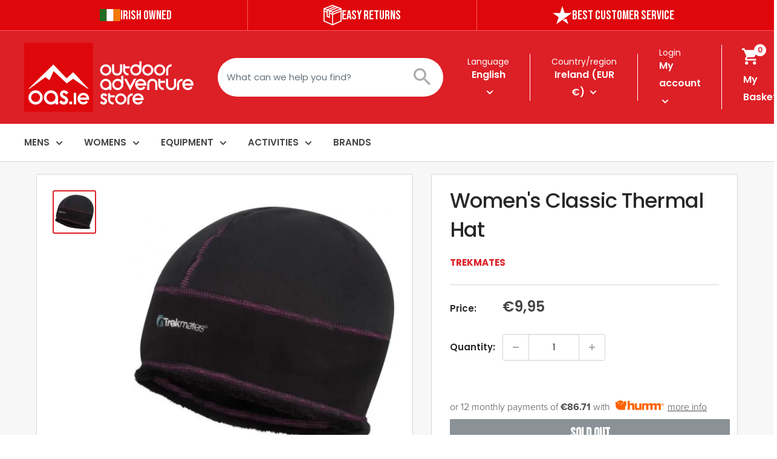

--- FILE ---
content_type: text/html; charset=utf-8
request_url: https://oasoutdoors.com/products/womens-classic-thermal-hat
body_size: 34454
content:
<!doctype html>

<html class="no-js" lang="en">
  <head>

      
    <meta charset="utf-8">
    <meta name="viewport" content="width=device-width, initial-scale=1.0, height=device-height, minimum-scale=1.0, maximum-scale=1.0">
    <meta name="theme-color" content="#dd1f26"><title>Womens Classic Thermal hat | Fast Delivery | OAS.ie
</title><meta name="description" content="Womens Classic Thermal hat - Shop the Range of Outdoor Clothing and Equipment Online Now at OAS.ie - Fast Nationwide Delivery"><link rel="canonical" href="https://oasoutdoors.com/products/womens-classic-thermal-hat"><link rel="shortcut icon" href="//oasoutdoors.com/cdn/shop/files/OAS_Favicon-01_96x96.png?v=1695208330" type="image/png"><link rel="preload" as="style" href="//oasoutdoors.com/cdn/shop/t/3/assets/theme.css?v=82772557209103022661729089697">
    <link rel="preload" as="script" href="//oasoutdoors.com/cdn/shop/t/3/assets/theme.js?v=113204570032027356761729089697">
    <link rel="preconnect" href="https://cdn.shopify.com">
    <link rel="preconnect" href="https://fonts.shopifycdn.com">
    <link rel="dns-prefetch" href="https://productreviews.shopifycdn.com">
    <link rel="dns-prefetch" href="https://ajax.googleapis.com">
    <link rel="dns-prefetch" href="https://maps.googleapis.com">
    <link rel="dns-prefetch" href="https://maps.gstatic.com">

    <meta property="og:type" content="product">
  <meta property="og:title" content="Women&#39;s Classic Thermal Hat"><meta property="og:image" content="http://oasoutdoors.com/cdn/shop/products/trek-mates-thermal-classic1600x1280-md.webp?v=1695215176">
    <meta property="og:image:secure_url" content="https://oasoutdoors.com/cdn/shop/products/trek-mates-thermal-classic1600x1280-md.webp?v=1695215176">
    <meta property="og:image:width" content="580">
    <meta property="og:image:height" content="580"><meta property="product:price:amount" content="9,95">
  <meta property="product:price:currency" content="EUR"><meta property="og:description" content="Womens Classic Thermal hat - Shop the Range of Outdoor Clothing and Equipment Online Now at OAS.ie - Fast Nationwide Delivery"><meta property="og:url" content="https://oasoutdoors.com/products/womens-classic-thermal-hat">
<meta property="og:site_name" content="OAS EU  "><meta name="twitter:card" content="summary"><meta name="twitter:title" content="Women&#39;s Classic Thermal Hat">
  <meta name="twitter:description" content="Trekmates® Thermal provides warmth without the weight and offers excellent breathability and quick drying to minimize heat loss, provides comfort and warmth and is appropriate for a broad range of activities.">
  <meta name="twitter:image" content="https://oasoutdoors.com/cdn/shop/products/trek-mates-thermal-classic1600x1280-md_600x600_crop_center.webp?v=1695215176">
    <link rel="preload" href="//oasoutdoors.com/cdn/fonts/barlow/barlow_n6.329f582a81f63f125e63c20a5a80ae9477df68e1.woff2" as="font" type="font/woff2" crossorigin><link rel="preload" href="//oasoutdoors.com/cdn/fonts/poppins/poppins_n4.0ba78fa5af9b0e1a374041b3ceaadf0a43b41362.woff2" as="font" type="font/woff2" crossorigin><style>
  @font-face {
  font-family: Barlow;
  font-weight: 600;
  font-style: normal;
  font-display: swap;
  src: url("//oasoutdoors.com/cdn/fonts/barlow/barlow_n6.329f582a81f63f125e63c20a5a80ae9477df68e1.woff2") format("woff2"),
       url("//oasoutdoors.com/cdn/fonts/barlow/barlow_n6.0163402e36247bcb8b02716880d0b39568412e9e.woff") format("woff");
}

  @font-face {
  font-family: Poppins;
  font-weight: 400;
  font-style: normal;
  font-display: swap;
  src: url("//oasoutdoors.com/cdn/fonts/poppins/poppins_n4.0ba78fa5af9b0e1a374041b3ceaadf0a43b41362.woff2") format("woff2"),
       url("//oasoutdoors.com/cdn/fonts/poppins/poppins_n4.214741a72ff2596839fc9760ee7a770386cf16ca.woff") format("woff");
}

@font-face {
  font-family: Poppins;
  font-weight: 600;
  font-style: normal;
  font-display: swap;
  src: url("//oasoutdoors.com/cdn/fonts/poppins/poppins_n6.aa29d4918bc243723d56b59572e18228ed0786f6.woff2") format("woff2"),
       url("//oasoutdoors.com/cdn/fonts/poppins/poppins_n6.5f815d845fe073750885d5b7e619ee00e8111208.woff") format("woff");
}

@font-face {
  font-family: Barlow;
  font-weight: 600;
  font-style: italic;
  font-display: swap;
  src: url("//oasoutdoors.com/cdn/fonts/barlow/barlow_i6.5a22bd20fb27bad4d7674cc6e666fb9c77d813bb.woff2") format("woff2"),
       url("//oasoutdoors.com/cdn/fonts/barlow/barlow_i6.1c8787fcb59f3add01a87f21b38c7ef797e3b3a1.woff") format("woff");
}


  @font-face {
  font-family: Poppins;
  font-weight: 700;
  font-style: normal;
  font-display: swap;
  src: url("//oasoutdoors.com/cdn/fonts/poppins/poppins_n7.56758dcf284489feb014a026f3727f2f20a54626.woff2") format("woff2"),
       url("//oasoutdoors.com/cdn/fonts/poppins/poppins_n7.f34f55d9b3d3205d2cd6f64955ff4b36f0cfd8da.woff") format("woff");
}

  @font-face {
  font-family: Poppins;
  font-weight: 400;
  font-style: italic;
  font-display: swap;
  src: url("//oasoutdoors.com/cdn/fonts/poppins/poppins_i4.846ad1e22474f856bd6b81ba4585a60799a9f5d2.woff2") format("woff2"),
       url("//oasoutdoors.com/cdn/fonts/poppins/poppins_i4.56b43284e8b52fc64c1fd271f289a39e8477e9ec.woff") format("woff");
}

  @font-face {
  font-family: Poppins;
  font-weight: 700;
  font-style: italic;
  font-display: swap;
  src: url("//oasoutdoors.com/cdn/fonts/poppins/poppins_i7.42fd71da11e9d101e1e6c7932199f925f9eea42d.woff2") format("woff2"),
       url("//oasoutdoors.com/cdn/fonts/poppins/poppins_i7.ec8499dbd7616004e21155106d13837fff4cf556.woff") format("woff");
}


  :root {
    --default-text-font-size : 15px;
    --base-text-font-size    : 15px;
/*     --heading-font-family    : Barlow, sans-serif; */
    --heading-font-family    : 'Bebas Neue', cursive;
    --heading-font-weight    : 600;
    --heading-font-style     : normal;
    --text-font-family       : Poppins, sans-serif;
    --text-font-weight       : 400;
    --text-font-style        : normal;
    --text-font-bolder-weight: 600;
    --text-link-decoration   : underline;

    --text-color               : #677279;
    --text-color-rgb           : 103, 114, 121;
    --heading-color            : #272727;
    --border-color             : #d5d5d5;
    --border-color-rgb         : 213, 213, 213;
    --form-border-color        : #c8c8c8;
    --accent-color             : #dd1f26;
    --accent-color-rgb         : 221, 31, 38;
    --link-color               : #00badb;
    --link-color-hover         : #00798e;
    --background               : #ffffff;
    --secondary-background     : #ffffff;
    --secondary-background-rgb : 255, 255, 255;
    --accent-background        : rgba(221, 31, 38, 0.08);

    --input-background: #ffffff;

    --error-color       : #ff0000;
    --error-background  : rgba(255, 0, 0, 0.07);
    --success-color     : #00aa00;
    --success-background: rgba(0, 170, 0, 0.11);

    --primary-button-background      : #dd1f26;
    --primary-button-background-rgb  : 221, 31, 38;
    --primary-button-text-color      : #ffffff;
    --secondary-button-background    : #272727;
    --secondary-button-background-rgb: 39, 39, 39;
    --secondary-button-text-color    : #ffffff;

    --header-background      : #dd1f26;
    --header-text-color      : #ffffff;
    --header-light-text-color: #ffffff;
    --header-border-color    : #ffffff;
    --header-accent-color    : #ffffff;

    --footer-background-color:    #ad0609;
    --footer-heading-text-color:  #ffffff;
    --footer-body-text-color:     #ffffff;
    --footer-body-text-color-rgb: 255, 255, 255;
    --footer-accent-color:        #df070b;
    --footer-accent-color-rgb:    223, 7, 11;
    --footer-border:              none;
    
    --flickity-arrow-color: #a2a2a2;--product-on-sale-accent           : #df070b;
    --product-on-sale-accent-rgb       : 223, 7, 11;
    --product-on-sale-color            : #ffffff;
    --product-in-stock-color           : #008a00;
    --product-low-stock-color          : #ee0000;
    --product-sold-out-color           : #8a9297;
    --product-custom-label-1-background: #008a00;
    --product-custom-label-1-color     : #ffffff;
    --product-custom-label-2-background: #00a500;
    --product-custom-label-2-color     : #ffffff;
    --product-review-star-color        : #ffbd00;

    --mobile-container-gutter : 20px;
    --desktop-container-gutter: 40px;

    /* Shopify related variables */
    --payment-terms-background-color: #ffffff;
  }
</style>

<script>
  // IE11 does not have support for CSS variables, so we have to polyfill them
  if (!(((window || {}).CSS || {}).supports && window.CSS.supports('(--a: 0)'))) {
    const script = document.createElement('script');
    script.type = 'text/javascript';
    script.src = 'https://cdn.jsdelivr.net/npm/css-vars-ponyfill@2';
    script.onload = function() {
      cssVars({});
    };

    document.getElementsByTagName('head')[0].appendChild(script);
  }
</script>


    <script>window.performance && window.performance.mark && window.performance.mark('shopify.content_for_header.start');</script><meta name="google-site-verification" content="YTs_xaj-qv2qhmI2rWsQ5pN269KWucUGgPijQKjgu5U">
<meta id="shopify-digital-wallet" name="shopify-digital-wallet" content="/83296583989/digital_wallets/dialog">
<meta name="shopify-checkout-api-token" content="9756f5b9f09c35fad468beac0b43faf6">
<meta id="in-context-paypal-metadata" data-shop-id="83296583989" data-venmo-supported="false" data-environment="production" data-locale="en_US" data-paypal-v4="true" data-currency="EUR">
<link rel="alternate" hreflang="x-default" href="https://oasoutdoors.com/products/womens-classic-thermal-hat">
<link rel="alternate" hreflang="en-IE" href="https://oasoutdoors.com/products/womens-classic-thermal-hat">
<link rel="alternate" hreflang="de-IE" href="https://oasoutdoors.com/de/products/womens-classic-thermal-hat">
<link rel="alternate" hreflang="fr-IE" href="https://oasoutdoors.com/fr/products/womens-classic-thermal-hat">
<link rel="alternate" type="application/json+oembed" href="https://oasoutdoors.com/products/womens-classic-thermal-hat.oembed">
<script async="async" src="/checkouts/internal/preloads.js?locale=en-IE"></script>
<link rel="preconnect" href="https://shop.app" crossorigin="anonymous">
<script async="async" src="https://shop.app/checkouts/internal/preloads.js?locale=en-IE&shop_id=83296583989" crossorigin="anonymous"></script>
<script id="apple-pay-shop-capabilities" type="application/json">{"shopId":83296583989,"countryCode":"IE","currencyCode":"EUR","merchantCapabilities":["supports3DS"],"merchantId":"gid:\/\/shopify\/Shop\/83296583989","merchantName":"OAS EU  ","requiredBillingContactFields":["postalAddress","email","phone"],"requiredShippingContactFields":["postalAddress","email","phone"],"shippingType":"shipping","supportedNetworks":["visa","maestro","masterCard","amex"],"total":{"type":"pending","label":"OAS EU  ","amount":"1.00"},"shopifyPaymentsEnabled":true,"supportsSubscriptions":true}</script>
<script id="shopify-features" type="application/json">{"accessToken":"9756f5b9f09c35fad468beac0b43faf6","betas":["rich-media-storefront-analytics"],"domain":"oasoutdoors.com","predictiveSearch":true,"shopId":83296583989,"locale":"en"}</script>
<script>var Shopify = Shopify || {};
Shopify.shop = "oas-eu.myshopify.com";
Shopify.locale = "en";
Shopify.currency = {"active":"EUR","rate":"1.0"};
Shopify.country = "IE";
Shopify.theme = {"name":"theme-export-outdooradventurestore-ie-oas-ie","id":173838172469,"schema_name":"Warehouse","schema_version":"3.0.3","theme_store_id":null,"role":"main"};
Shopify.theme.handle = "null";
Shopify.theme.style = {"id":null,"handle":null};
Shopify.cdnHost = "oasoutdoors.com/cdn";
Shopify.routes = Shopify.routes || {};
Shopify.routes.root = "/";</script>
<script type="module">!function(o){(o.Shopify=o.Shopify||{}).modules=!0}(window);</script>
<script>!function(o){function n(){var o=[];function n(){o.push(Array.prototype.slice.apply(arguments))}return n.q=o,n}var t=o.Shopify=o.Shopify||{};t.loadFeatures=n(),t.autoloadFeatures=n()}(window);</script>
<script>
  window.ShopifyPay = window.ShopifyPay || {};
  window.ShopifyPay.apiHost = "shop.app\/pay";
  window.ShopifyPay.redirectState = null;
</script>
<script id="shop-js-analytics" type="application/json">{"pageType":"product"}</script>
<script defer="defer" async type="module" src="//oasoutdoors.com/cdn/shopifycloud/shop-js/modules/v2/client.init-shop-cart-sync_C5BV16lS.en.esm.js"></script>
<script defer="defer" async type="module" src="//oasoutdoors.com/cdn/shopifycloud/shop-js/modules/v2/chunk.common_CygWptCX.esm.js"></script>
<script type="module">
  await import("//oasoutdoors.com/cdn/shopifycloud/shop-js/modules/v2/client.init-shop-cart-sync_C5BV16lS.en.esm.js");
await import("//oasoutdoors.com/cdn/shopifycloud/shop-js/modules/v2/chunk.common_CygWptCX.esm.js");

  window.Shopify.SignInWithShop?.initShopCartSync?.({"fedCMEnabled":true,"windoidEnabled":true});

</script>
<script>
  window.Shopify = window.Shopify || {};
  if (!window.Shopify.featureAssets) window.Shopify.featureAssets = {};
  window.Shopify.featureAssets['shop-js'] = {"shop-cart-sync":["modules/v2/client.shop-cart-sync_ZFArdW7E.en.esm.js","modules/v2/chunk.common_CygWptCX.esm.js"],"init-fed-cm":["modules/v2/client.init-fed-cm_CmiC4vf6.en.esm.js","modules/v2/chunk.common_CygWptCX.esm.js"],"shop-button":["modules/v2/client.shop-button_tlx5R9nI.en.esm.js","modules/v2/chunk.common_CygWptCX.esm.js"],"shop-cash-offers":["modules/v2/client.shop-cash-offers_DOA2yAJr.en.esm.js","modules/v2/chunk.common_CygWptCX.esm.js","modules/v2/chunk.modal_D71HUcav.esm.js"],"init-windoid":["modules/v2/client.init-windoid_sURxWdc1.en.esm.js","modules/v2/chunk.common_CygWptCX.esm.js"],"shop-toast-manager":["modules/v2/client.shop-toast-manager_ClPi3nE9.en.esm.js","modules/v2/chunk.common_CygWptCX.esm.js"],"init-shop-email-lookup-coordinator":["modules/v2/client.init-shop-email-lookup-coordinator_B8hsDcYM.en.esm.js","modules/v2/chunk.common_CygWptCX.esm.js"],"init-shop-cart-sync":["modules/v2/client.init-shop-cart-sync_C5BV16lS.en.esm.js","modules/v2/chunk.common_CygWptCX.esm.js"],"avatar":["modules/v2/client.avatar_BTnouDA3.en.esm.js"],"pay-button":["modules/v2/client.pay-button_FdsNuTd3.en.esm.js","modules/v2/chunk.common_CygWptCX.esm.js"],"init-customer-accounts":["modules/v2/client.init-customer-accounts_DxDtT_ad.en.esm.js","modules/v2/client.shop-login-button_C5VAVYt1.en.esm.js","modules/v2/chunk.common_CygWptCX.esm.js","modules/v2/chunk.modal_D71HUcav.esm.js"],"init-shop-for-new-customer-accounts":["modules/v2/client.init-shop-for-new-customer-accounts_ChsxoAhi.en.esm.js","modules/v2/client.shop-login-button_C5VAVYt1.en.esm.js","modules/v2/chunk.common_CygWptCX.esm.js","modules/v2/chunk.modal_D71HUcav.esm.js"],"shop-login-button":["modules/v2/client.shop-login-button_C5VAVYt1.en.esm.js","modules/v2/chunk.common_CygWptCX.esm.js","modules/v2/chunk.modal_D71HUcav.esm.js"],"init-customer-accounts-sign-up":["modules/v2/client.init-customer-accounts-sign-up_CPSyQ0Tj.en.esm.js","modules/v2/client.shop-login-button_C5VAVYt1.en.esm.js","modules/v2/chunk.common_CygWptCX.esm.js","modules/v2/chunk.modal_D71HUcav.esm.js"],"shop-follow-button":["modules/v2/client.shop-follow-button_Cva4Ekp9.en.esm.js","modules/v2/chunk.common_CygWptCX.esm.js","modules/v2/chunk.modal_D71HUcav.esm.js"],"checkout-modal":["modules/v2/client.checkout-modal_BPM8l0SH.en.esm.js","modules/v2/chunk.common_CygWptCX.esm.js","modules/v2/chunk.modal_D71HUcav.esm.js"],"lead-capture":["modules/v2/client.lead-capture_Bi8yE_yS.en.esm.js","modules/v2/chunk.common_CygWptCX.esm.js","modules/v2/chunk.modal_D71HUcav.esm.js"],"shop-login":["modules/v2/client.shop-login_D6lNrXab.en.esm.js","modules/v2/chunk.common_CygWptCX.esm.js","modules/v2/chunk.modal_D71HUcav.esm.js"],"payment-terms":["modules/v2/client.payment-terms_CZxnsJam.en.esm.js","modules/v2/chunk.common_CygWptCX.esm.js","modules/v2/chunk.modal_D71HUcav.esm.js"]};
</script>
<script>(function() {
  var isLoaded = false;
  function asyncLoad() {
    if (isLoaded) return;
    isLoaded = true;
    var urls = ["https:\/\/cdn.logbase.io\/lb-upsell-wrapper.js?shop=oas-eu.myshopify.com"];
    for (var i = 0; i < urls.length; i++) {
      var s = document.createElement('script');
      s.type = 'text/javascript';
      s.async = true;
      s.src = urls[i];
      var x = document.getElementsByTagName('script')[0];
      x.parentNode.insertBefore(s, x);
    }
  };
  if(window.attachEvent) {
    window.attachEvent('onload', asyncLoad);
  } else {
    window.addEventListener('load', asyncLoad, false);
  }
})();</script>
<script id="__st">var __st={"a":83296583989,"offset":0,"reqid":"e7140622-8f97-427a-bb6e-350c468097fe-1768759627","pageurl":"oasoutdoors.com\/products\/womens-classic-thermal-hat","u":"771ad20ea0ba","p":"product","rtyp":"product","rid":8706387444021};</script>
<script>window.ShopifyPaypalV4VisibilityTracking = true;</script>
<script id="captcha-bootstrap">!function(){'use strict';const t='contact',e='account',n='new_comment',o=[[t,t],['blogs',n],['comments',n],[t,'customer']],c=[[e,'customer_login'],[e,'guest_login'],[e,'recover_customer_password'],[e,'create_customer']],r=t=>t.map((([t,e])=>`form[action*='/${t}']:not([data-nocaptcha='true']) input[name='form_type'][value='${e}']`)).join(','),a=t=>()=>t?[...document.querySelectorAll(t)].map((t=>t.form)):[];function s(){const t=[...o],e=r(t);return a(e)}const i='password',u='form_key',d=['recaptcha-v3-token','g-recaptcha-response','h-captcha-response',i],f=()=>{try{return window.sessionStorage}catch{return}},m='__shopify_v',_=t=>t.elements[u];function p(t,e,n=!1){try{const o=window.sessionStorage,c=JSON.parse(o.getItem(e)),{data:r}=function(t){const{data:e,action:n}=t;return t[m]||n?{data:e,action:n}:{data:t,action:n}}(c);for(const[e,n]of Object.entries(r))t.elements[e]&&(t.elements[e].value=n);n&&o.removeItem(e)}catch(o){console.error('form repopulation failed',{error:o})}}const l='form_type',E='cptcha';function T(t){t.dataset[E]=!0}const w=window,h=w.document,L='Shopify',v='ce_forms',y='captcha';let A=!1;((t,e)=>{const n=(g='f06e6c50-85a8-45c8-87d0-21a2b65856fe',I='https://cdn.shopify.com/shopifycloud/storefront-forms-hcaptcha/ce_storefront_forms_captcha_hcaptcha.v1.5.2.iife.js',D={infoText:'Protected by hCaptcha',privacyText:'Privacy',termsText:'Terms'},(t,e,n)=>{const o=w[L][v],c=o.bindForm;if(c)return c(t,g,e,D).then(n);var r;o.q.push([[t,g,e,D],n]),r=I,A||(h.body.append(Object.assign(h.createElement('script'),{id:'captcha-provider',async:!0,src:r})),A=!0)});var g,I,D;w[L]=w[L]||{},w[L][v]=w[L][v]||{},w[L][v].q=[],w[L][y]=w[L][y]||{},w[L][y].protect=function(t,e){n(t,void 0,e),T(t)},Object.freeze(w[L][y]),function(t,e,n,w,h,L){const[v,y,A,g]=function(t,e,n){const i=e?o:[],u=t?c:[],d=[...i,...u],f=r(d),m=r(i),_=r(d.filter((([t,e])=>n.includes(e))));return[a(f),a(m),a(_),s()]}(w,h,L),I=t=>{const e=t.target;return e instanceof HTMLFormElement?e:e&&e.form},D=t=>v().includes(t);t.addEventListener('submit',(t=>{const e=I(t);if(!e)return;const n=D(e)&&!e.dataset.hcaptchaBound&&!e.dataset.recaptchaBound,o=_(e),c=g().includes(e)&&(!o||!o.value);(n||c)&&t.preventDefault(),c&&!n&&(function(t){try{if(!f())return;!function(t){const e=f();if(!e)return;const n=_(t);if(!n)return;const o=n.value;o&&e.removeItem(o)}(t);const e=Array.from(Array(32),(()=>Math.random().toString(36)[2])).join('');!function(t,e){_(t)||t.append(Object.assign(document.createElement('input'),{type:'hidden',name:u})),t.elements[u].value=e}(t,e),function(t,e){const n=f();if(!n)return;const o=[...t.querySelectorAll(`input[type='${i}']`)].map((({name:t})=>t)),c=[...d,...o],r={};for(const[a,s]of new FormData(t).entries())c.includes(a)||(r[a]=s);n.setItem(e,JSON.stringify({[m]:1,action:t.action,data:r}))}(t,e)}catch(e){console.error('failed to persist form',e)}}(e),e.submit())}));const S=(t,e)=>{t&&!t.dataset[E]&&(n(t,e.some((e=>e===t))),T(t))};for(const o of['focusin','change'])t.addEventListener(o,(t=>{const e=I(t);D(e)&&S(e,y())}));const B=e.get('form_key'),M=e.get(l),P=B&&M;t.addEventListener('DOMContentLoaded',(()=>{const t=y();if(P)for(const e of t)e.elements[l].value===M&&p(e,B);[...new Set([...A(),...v().filter((t=>'true'===t.dataset.shopifyCaptcha))])].forEach((e=>S(e,t)))}))}(h,new URLSearchParams(w.location.search),n,t,e,['guest_login'])})(!0,!0)}();</script>
<script integrity="sha256-4kQ18oKyAcykRKYeNunJcIwy7WH5gtpwJnB7kiuLZ1E=" data-source-attribution="shopify.loadfeatures" defer="defer" src="//oasoutdoors.com/cdn/shopifycloud/storefront/assets/storefront/load_feature-a0a9edcb.js" crossorigin="anonymous"></script>
<script crossorigin="anonymous" defer="defer" src="//oasoutdoors.com/cdn/shopifycloud/storefront/assets/shopify_pay/storefront-65b4c6d7.js?v=20250812"></script>
<script data-source-attribution="shopify.dynamic_checkout.dynamic.init">var Shopify=Shopify||{};Shopify.PaymentButton=Shopify.PaymentButton||{isStorefrontPortableWallets:!0,init:function(){window.Shopify.PaymentButton.init=function(){};var t=document.createElement("script");t.src="https://oasoutdoors.com/cdn/shopifycloud/portable-wallets/latest/portable-wallets.en.js",t.type="module",document.head.appendChild(t)}};
</script>
<script data-source-attribution="shopify.dynamic_checkout.buyer_consent">
  function portableWalletsHideBuyerConsent(e){var t=document.getElementById("shopify-buyer-consent"),n=document.getElementById("shopify-subscription-policy-button");t&&n&&(t.classList.add("hidden"),t.setAttribute("aria-hidden","true"),n.removeEventListener("click",e))}function portableWalletsShowBuyerConsent(e){var t=document.getElementById("shopify-buyer-consent"),n=document.getElementById("shopify-subscription-policy-button");t&&n&&(t.classList.remove("hidden"),t.removeAttribute("aria-hidden"),n.addEventListener("click",e))}window.Shopify?.PaymentButton&&(window.Shopify.PaymentButton.hideBuyerConsent=portableWalletsHideBuyerConsent,window.Shopify.PaymentButton.showBuyerConsent=portableWalletsShowBuyerConsent);
</script>
<script data-source-attribution="shopify.dynamic_checkout.cart.bootstrap">document.addEventListener("DOMContentLoaded",(function(){function t(){return document.querySelector("shopify-accelerated-checkout-cart, shopify-accelerated-checkout")}if(t())Shopify.PaymentButton.init();else{new MutationObserver((function(e,n){t()&&(Shopify.PaymentButton.init(),n.disconnect())})).observe(document.body,{childList:!0,subtree:!0})}}));
</script>
<script id='scb4127' type='text/javascript' async='' src='https://oasoutdoors.com/cdn/shopifycloud/privacy-banner/storefront-banner.js'></script><link id="shopify-accelerated-checkout-styles" rel="stylesheet" media="screen" href="https://oasoutdoors.com/cdn/shopifycloud/portable-wallets/latest/accelerated-checkout-backwards-compat.css" crossorigin="anonymous">
<style id="shopify-accelerated-checkout-cart">
        #shopify-buyer-consent {
  margin-top: 1em;
  display: inline-block;
  width: 100%;
}

#shopify-buyer-consent.hidden {
  display: none;
}

#shopify-subscription-policy-button {
  background: none;
  border: none;
  padding: 0;
  text-decoration: underline;
  font-size: inherit;
  cursor: pointer;
}

#shopify-subscription-policy-button::before {
  box-shadow: none;
}

      </style>

<script>window.performance && window.performance.mark && window.performance.mark('shopify.content_for_header.end');</script>

    
    <style>
      
      /* latin-ext */
      @font-face {
        font-family: 'Bebas Neue';
        font-style: normal;
        font-weight: 400;
        font-display: swap;
        src: url("//oasoutdoors.com/cdn/shop/t/3/assets/BebasNeue-Regular.ttf?v=172317327744839726851729089696") format('ttf');
        unicode-range: U+0100-024F, U+0259, U+1E00-1EFF, U+2020, U+20A0-20AB, U+20AD-20CF, U+2113, U+2C60-2C7F, U+A720-A7FF;
      }
      /* latin */
      @font-face {
        font-family: 'Bebas Neue';
        font-style: normal;
        font-weight: 400;
        font-display: swap;
        src: url("//oasoutdoors.com/cdn/shop/t/3/assets/BebasNeue-Regular.ttf?v=172317327744839726851729089696") format('ttf');
        unicode-range: U+0000-00FF, U+0131, U+0152-0153, U+02BB-02BC, U+02C6, U+02DA, U+02DC, U+2000-206F, U+2074, U+20AC, U+2122, U+2191, U+2193, U+2212, U+2215, U+FEFF, U+FFFD;
      }
    </style>
    <link rel="stylesheet" href="//oasoutdoors.com/cdn/shop/t/3/assets/theme.css?v=82772557209103022661729089697">

    
  <script type="application/ld+json">
  {
    "@context": "https://schema.org",
    "@type": "Product",
    "productID": 8706387444021,
    "offers": [{
          "@type": "Offer",
          "name": "Default Title",
          "availability":"https://schema.org/OutOfStock",
          "price": 9.95,
          "priceCurrency": "EUR",
          "priceValidUntil": "2026-01-28","sku": "5055053288665",
            "gtin13": "5055053288665",
          "url": "/products/womens-classic-thermal-hat?variant=46855898759477"
        }
],"brand": {
      "@type": "Brand",
      "name": "TrekMates"
    },
    "name": "Women's Classic Thermal Hat",
    "description": "Trekmates® Thermal provides warmth without the weight and offers excellent breathability and quick drying to minimize heat loss, provides comfort and warmth and is appropriate for a broad range of activities.",
    "category": "Hat",
    "url": "/products/womens-classic-thermal-hat",
    "sku": "5055053288665",
    "image": {
      "@type": "ImageObject",
      "url": "https://oasoutdoors.com/cdn/shop/products/trek-mates-thermal-classic1600x1280-md.webp?v=1695215176&width=1024",
      "image": "https://oasoutdoors.com/cdn/shop/products/trek-mates-thermal-classic1600x1280-md.webp?v=1695215176&width=1024",
      "name": "",
      "width": "1024",
      "height": "1024"
    }
  }
  </script>



  <script type="application/ld+json">
  {
    "@context": "https://schema.org",
    "@type": "BreadcrumbList",
  "itemListElement": [{
      "@type": "ListItem",
      "position": 1,
      "name": "Home",
      "item": "https://oasoutdoors.com"
    },{
          "@type": "ListItem",
          "position": 2,
          "name": "Women's Classic Thermal Hat",
          "item": "https://oasoutdoors.com/products/womens-classic-thermal-hat"
        }]
  }
  </script>



    <script>
      // This allows to expose several variables to the global scope, to be used in scripts
      window.theme = {
        pageType: "product",
        cartCount: 0,
        moneyFormat: "€{{amount_with_comma_separator}}",
        moneyWithCurrencyFormat: "€{{amount_with_comma_separator}} EUR",
        currencyCodeEnabled: false,
        showDiscount: true,
        discountMode: "saving",
        searchMode: "product,article",
        searchUnavailableProducts: "last",
        cartType: "drawer"
      };

      window.routes = {
        rootUrl: "\/",
        rootUrlWithoutSlash: '',
        cartUrl: "\/cart",
        cartAddUrl: "\/cart\/add",
        cartChangeUrl: "\/cart\/change",
        searchUrl: "\/search",
        productRecommendationsUrl: "\/recommendations\/products"
      };

      window.languages = {
        productRegularPrice: "Regular price",
        productSalePrice: "Sale price",
        collectionOnSaleLabel: "Save {{savings}}",
        productFormUnavailable: "Unavailable",
        productFormAddToCart: "ADD TO BASKET",
        productFormPreOrder: "Pre-order",
        productFormSoldOut: "Sold out",
        productAdded: "Product has been added to your cart",
        productAddedShort: "Added!",
        shippingEstimatorNoResults: "No shipping could be found for your address.",
        shippingEstimatorOneResult: "There is one shipping rate for your address:",
        shippingEstimatorMultipleResults: "There are {{count}} shipping rates for your address:",
        shippingEstimatorErrors: "There are some errors:"
      };

      window.lazySizesConfig = {
        loadHidden: false,
        hFac: 0.8,
        expFactor: 3,
        customMedia: {
          '--phone': '(max-width: 640px)',
          '--tablet': '(min-width: 641px) and (max-width: 1023px)',
          '--lap': '(min-width: 1024px)'
        }
      };

      document.documentElement.className = document.documentElement.className.replace('no-js', 'js');
    </script><script src="//oasoutdoors.com/cdn/shop/t/3/assets/theme.js?v=113204570032027356761729089697" defer></script>
    <script src="//oasoutdoors.com/cdn/shop/t/3/assets/custom.js?v=102476495355921946141729089696" defer></script><script>
        (function () {
          window.onpageshow = function() {
            // We force re-freshing the cart content onpageshow, as most browsers will serve a cache copy when hitting the
            // back button, which cause staled data
            document.documentElement.dispatchEvent(new CustomEvent('cart:refresh', {
              bubbles: true,
              detail: {scrollToTop: false}
            }));
          };
        })();
      </script><script>
    
    
    
    
    var gsf_conversion_data = {page_type : 'product', event : 'view_item', data : {product_data : [{variant_id : 46855898759477, product_id : 8706387444021, name : "Women&#39;s Classic Thermal Hat", price : "9.95", currency : "EUR", sku : "5055053288665", brand : "TrekMates", variant : "Default Title", category : "Hat", quantity : "0" }], total_price : "9.95", shop_currency : "EUR"}};
    
</script>
<!-- BEGIN app block: shopify://apps/klaviyo-email-marketing-sms/blocks/klaviyo-onsite-embed/2632fe16-c075-4321-a88b-50b567f42507 -->












  <script async src="https://static.klaviyo.com/onsite/js/TDaRj7/klaviyo.js?company_id=TDaRj7"></script>
  <script>!function(){if(!window.klaviyo){window._klOnsite=window._klOnsite||[];try{window.klaviyo=new Proxy({},{get:function(n,i){return"push"===i?function(){var n;(n=window._klOnsite).push.apply(n,arguments)}:function(){for(var n=arguments.length,o=new Array(n),w=0;w<n;w++)o[w]=arguments[w];var t="function"==typeof o[o.length-1]?o.pop():void 0,e=new Promise((function(n){window._klOnsite.push([i].concat(o,[function(i){t&&t(i),n(i)}]))}));return e}}})}catch(n){window.klaviyo=window.klaviyo||[],window.klaviyo.push=function(){var n;(n=window._klOnsite).push.apply(n,arguments)}}}}();</script>

  
    <script id="viewed_product">
      if (item == null) {
        var _learnq = _learnq || [];

        var MetafieldReviews = null
        var MetafieldYotpoRating = null
        var MetafieldYotpoCount = null
        var MetafieldLooxRating = null
        var MetafieldLooxCount = null
        var okendoProduct = null
        var okendoProductReviewCount = null
        var okendoProductReviewAverageValue = null
        try {
          // The following fields are used for Customer Hub recently viewed in order to add reviews.
          // This information is not part of __kla_viewed. Instead, it is part of __kla_viewed_reviewed_items
          MetafieldReviews = {};
          MetafieldYotpoRating = null
          MetafieldYotpoCount = null
          MetafieldLooxRating = null
          MetafieldLooxCount = null

          okendoProduct = null
          // If the okendo metafield is not legacy, it will error, which then requires the new json formatted data
          if (okendoProduct && 'error' in okendoProduct) {
            okendoProduct = null
          }
          okendoProductReviewCount = okendoProduct ? okendoProduct.reviewCount : null
          okendoProductReviewAverageValue = okendoProduct ? okendoProduct.reviewAverageValue : null
        } catch (error) {
          console.error('Error in Klaviyo onsite reviews tracking:', error);
        }

        var item = {
          Name: "Women's Classic Thermal Hat",
          ProductID: 8706387444021,
          Categories: ["Brands","Clothing","Gloves \u0026 Accessories","Hats, Gloves \u0026 Accessories.","Ski Wear","T-Z","TrekMates","winter-warmers","Womens"],
          ImageURL: "https://oasoutdoors.com/cdn/shop/products/trek-mates-thermal-classic1600x1280-md_grande.webp?v=1695215176",
          URL: "https://oasoutdoors.com/products/womens-classic-thermal-hat",
          Brand: "TrekMates",
          Price: "€9,95",
          Value: "9,95",
          CompareAtPrice: "€0,00"
        };
        _learnq.push(['track', 'Viewed Product', item]);
        _learnq.push(['trackViewedItem', {
          Title: item.Name,
          ItemId: item.ProductID,
          Categories: item.Categories,
          ImageUrl: item.ImageURL,
          Url: item.URL,
          Metadata: {
            Brand: item.Brand,
            Price: item.Price,
            Value: item.Value,
            CompareAtPrice: item.CompareAtPrice
          },
          metafields:{
            reviews: MetafieldReviews,
            yotpo:{
              rating: MetafieldYotpoRating,
              count: MetafieldYotpoCount,
            },
            loox:{
              rating: MetafieldLooxRating,
              count: MetafieldLooxCount,
            },
            okendo: {
              rating: okendoProductReviewAverageValue,
              count: okendoProductReviewCount,
            }
          }
        }]);
      }
    </script>
  




  <script>
    window.klaviyoReviewsProductDesignMode = false
  </script>







<!-- END app block --><!-- BEGIN app block: shopify://apps/simprosys-google-shopping-feed/blocks/core_settings_block/1f0b859e-9fa6-4007-97e8-4513aff5ff3b --><!-- BEGIN: GSF App Core Tags & Scripts by Simprosys Google Shopping Feed -->









<!-- END: GSF App Core Tags & Scripts by Simprosys Google Shopping Feed -->
<!-- END app block --><link href="https://monorail-edge.shopifysvc.com" rel="dns-prefetch">
<script>(function(){if ("sendBeacon" in navigator && "performance" in window) {try {var session_token_from_headers = performance.getEntriesByType('navigation')[0].serverTiming.find(x => x.name == '_s').description;} catch {var session_token_from_headers = undefined;}var session_cookie_matches = document.cookie.match(/_shopify_s=([^;]*)/);var session_token_from_cookie = session_cookie_matches && session_cookie_matches.length === 2 ? session_cookie_matches[1] : "";var session_token = session_token_from_headers || session_token_from_cookie || "";function handle_abandonment_event(e) {var entries = performance.getEntries().filter(function(entry) {return /monorail-edge.shopifysvc.com/.test(entry.name);});if (!window.abandonment_tracked && entries.length === 0) {window.abandonment_tracked = true;var currentMs = Date.now();var navigation_start = performance.timing.navigationStart;var payload = {shop_id: 83296583989,url: window.location.href,navigation_start,duration: currentMs - navigation_start,session_token,page_type: "product"};window.navigator.sendBeacon("https://monorail-edge.shopifysvc.com/v1/produce", JSON.stringify({schema_id: "online_store_buyer_site_abandonment/1.1",payload: payload,metadata: {event_created_at_ms: currentMs,event_sent_at_ms: currentMs}}));}}window.addEventListener('pagehide', handle_abandonment_event);}}());</script>
<script id="web-pixels-manager-setup">(function e(e,d,r,n,o){if(void 0===o&&(o={}),!Boolean(null===(a=null===(i=window.Shopify)||void 0===i?void 0:i.analytics)||void 0===a?void 0:a.replayQueue)){var i,a;window.Shopify=window.Shopify||{};var t=window.Shopify;t.analytics=t.analytics||{};var s=t.analytics;s.replayQueue=[],s.publish=function(e,d,r){return s.replayQueue.push([e,d,r]),!0};try{self.performance.mark("wpm:start")}catch(e){}var l=function(){var e={modern:/Edge?\/(1{2}[4-9]|1[2-9]\d|[2-9]\d{2}|\d{4,})\.\d+(\.\d+|)|Firefox\/(1{2}[4-9]|1[2-9]\d|[2-9]\d{2}|\d{4,})\.\d+(\.\d+|)|Chrom(ium|e)\/(9{2}|\d{3,})\.\d+(\.\d+|)|(Maci|X1{2}).+ Version\/(15\.\d+|(1[6-9]|[2-9]\d|\d{3,})\.\d+)([,.]\d+|)( \(\w+\)|)( Mobile\/\w+|) Safari\/|Chrome.+OPR\/(9{2}|\d{3,})\.\d+\.\d+|(CPU[ +]OS|iPhone[ +]OS|CPU[ +]iPhone|CPU IPhone OS|CPU iPad OS)[ +]+(15[._]\d+|(1[6-9]|[2-9]\d|\d{3,})[._]\d+)([._]\d+|)|Android:?[ /-](13[3-9]|1[4-9]\d|[2-9]\d{2}|\d{4,})(\.\d+|)(\.\d+|)|Android.+Firefox\/(13[5-9]|1[4-9]\d|[2-9]\d{2}|\d{4,})\.\d+(\.\d+|)|Android.+Chrom(ium|e)\/(13[3-9]|1[4-9]\d|[2-9]\d{2}|\d{4,})\.\d+(\.\d+|)|SamsungBrowser\/([2-9]\d|\d{3,})\.\d+/,legacy:/Edge?\/(1[6-9]|[2-9]\d|\d{3,})\.\d+(\.\d+|)|Firefox\/(5[4-9]|[6-9]\d|\d{3,})\.\d+(\.\d+|)|Chrom(ium|e)\/(5[1-9]|[6-9]\d|\d{3,})\.\d+(\.\d+|)([\d.]+$|.*Safari\/(?![\d.]+ Edge\/[\d.]+$))|(Maci|X1{2}).+ Version\/(10\.\d+|(1[1-9]|[2-9]\d|\d{3,})\.\d+)([,.]\d+|)( \(\w+\)|)( Mobile\/\w+|) Safari\/|Chrome.+OPR\/(3[89]|[4-9]\d|\d{3,})\.\d+\.\d+|(CPU[ +]OS|iPhone[ +]OS|CPU[ +]iPhone|CPU IPhone OS|CPU iPad OS)[ +]+(10[._]\d+|(1[1-9]|[2-9]\d|\d{3,})[._]\d+)([._]\d+|)|Android:?[ /-](13[3-9]|1[4-9]\d|[2-9]\d{2}|\d{4,})(\.\d+|)(\.\d+|)|Mobile Safari.+OPR\/([89]\d|\d{3,})\.\d+\.\d+|Android.+Firefox\/(13[5-9]|1[4-9]\d|[2-9]\d{2}|\d{4,})\.\d+(\.\d+|)|Android.+Chrom(ium|e)\/(13[3-9]|1[4-9]\d|[2-9]\d{2}|\d{4,})\.\d+(\.\d+|)|Android.+(UC? ?Browser|UCWEB|U3)[ /]?(15\.([5-9]|\d{2,})|(1[6-9]|[2-9]\d|\d{3,})\.\d+)\.\d+|SamsungBrowser\/(5\.\d+|([6-9]|\d{2,})\.\d+)|Android.+MQ{2}Browser\/(14(\.(9|\d{2,})|)|(1[5-9]|[2-9]\d|\d{3,})(\.\d+|))(\.\d+|)|K[Aa][Ii]OS\/(3\.\d+|([4-9]|\d{2,})\.\d+)(\.\d+|)/},d=e.modern,r=e.legacy,n=navigator.userAgent;return n.match(d)?"modern":n.match(r)?"legacy":"unknown"}(),u="modern"===l?"modern":"legacy",c=(null!=n?n:{modern:"",legacy:""})[u],f=function(e){return[e.baseUrl,"/wpm","/b",e.hashVersion,"modern"===e.buildTarget?"m":"l",".js"].join("")}({baseUrl:d,hashVersion:r,buildTarget:u}),m=function(e){var d=e.version,r=e.bundleTarget,n=e.surface,o=e.pageUrl,i=e.monorailEndpoint;return{emit:function(e){var a=e.status,t=e.errorMsg,s=(new Date).getTime(),l=JSON.stringify({metadata:{event_sent_at_ms:s},events:[{schema_id:"web_pixels_manager_load/3.1",payload:{version:d,bundle_target:r,page_url:o,status:a,surface:n,error_msg:t},metadata:{event_created_at_ms:s}}]});if(!i)return console&&console.warn&&console.warn("[Web Pixels Manager] No Monorail endpoint provided, skipping logging."),!1;try{return self.navigator.sendBeacon.bind(self.navigator)(i,l)}catch(e){}var u=new XMLHttpRequest;try{return u.open("POST",i,!0),u.setRequestHeader("Content-Type","text/plain"),u.send(l),!0}catch(e){return console&&console.warn&&console.warn("[Web Pixels Manager] Got an unhandled error while logging to Monorail."),!1}}}}({version:r,bundleTarget:l,surface:e.surface,pageUrl:self.location.href,monorailEndpoint:e.monorailEndpoint});try{o.browserTarget=l,function(e){var d=e.src,r=e.async,n=void 0===r||r,o=e.onload,i=e.onerror,a=e.sri,t=e.scriptDataAttributes,s=void 0===t?{}:t,l=document.createElement("script"),u=document.querySelector("head"),c=document.querySelector("body");if(l.async=n,l.src=d,a&&(l.integrity=a,l.crossOrigin="anonymous"),s)for(var f in s)if(Object.prototype.hasOwnProperty.call(s,f))try{l.dataset[f]=s[f]}catch(e){}if(o&&l.addEventListener("load",o),i&&l.addEventListener("error",i),u)u.appendChild(l);else{if(!c)throw new Error("Did not find a head or body element to append the script");c.appendChild(l)}}({src:f,async:!0,onload:function(){if(!function(){var e,d;return Boolean(null===(d=null===(e=window.Shopify)||void 0===e?void 0:e.analytics)||void 0===d?void 0:d.initialized)}()){var d=window.webPixelsManager.init(e)||void 0;if(d){var r=window.Shopify.analytics;r.replayQueue.forEach((function(e){var r=e[0],n=e[1],o=e[2];d.publishCustomEvent(r,n,o)})),r.replayQueue=[],r.publish=d.publishCustomEvent,r.visitor=d.visitor,r.initialized=!0}}},onerror:function(){return m.emit({status:"failed",errorMsg:"".concat(f," has failed to load")})},sri:function(e){var d=/^sha384-[A-Za-z0-9+/=]+$/;return"string"==typeof e&&d.test(e)}(c)?c:"",scriptDataAttributes:o}),m.emit({status:"loading"})}catch(e){m.emit({status:"failed",errorMsg:(null==e?void 0:e.message)||"Unknown error"})}}})({shopId: 83296583989,storefrontBaseUrl: "https://oasoutdoors.com",extensionsBaseUrl: "https://extensions.shopifycdn.com/cdn/shopifycloud/web-pixels-manager",monorailEndpoint: "https://monorail-edge.shopifysvc.com/unstable/produce_batch",surface: "storefront-renderer",enabledBetaFlags: ["2dca8a86"],webPixelsConfigList: [{"id":"1798242613","configuration":"{\"account_ID\":\"625842\",\"google_analytics_tracking_tag\":\"1\",\"measurement_id\":\"2\",\"api_secret\":\"3\",\"shop_settings\":\"{\\\"custom_pixel_script\\\":\\\"https:\\\\\\\/\\\\\\\/storage.googleapis.com\\\\\\\/gsf-scripts\\\\\\\/custom-pixels\\\\\\\/oas-eu.js\\\"}\"}","eventPayloadVersion":"v1","runtimeContext":"LAX","scriptVersion":"c6b888297782ed4a1cba19cda43d6625","type":"APP","apiClientId":1558137,"privacyPurposes":[],"dataSharingAdjustments":{"protectedCustomerApprovalScopes":["read_customer_address","read_customer_email","read_customer_name","read_customer_personal_data","read_customer_phone"]}},{"id":"1030324533","configuration":"{\"config\":\"{\\\"pixel_id\\\":\\\"GT-J92VPKGS\\\",\\\"google_tag_ids\\\":[\\\"GT-J92VPKGS\\\",\\\"GT-MQDT8HH5\\\"],\\\"target_country\\\":\\\"DE\\\",\\\"gtag_events\\\":[{\\\"type\\\":\\\"begin_checkout\\\",\\\"action_label\\\":\\\"GT-J92VPKGS\\\"},{\\\"type\\\":\\\"search\\\",\\\"action_label\\\":\\\"GT-J92VPKGS\\\"},{\\\"type\\\":\\\"view_item\\\",\\\"action_label\\\":[\\\"GT-J92VPKGS\\\",\\\"MC-3W2ZZL1QN9\\\"]},{\\\"type\\\":\\\"purchase\\\",\\\"action_label\\\":[\\\"GT-J92VPKGS\\\",\\\"MC-3W2ZZL1QN9\\\"]},{\\\"type\\\":\\\"page_view\\\",\\\"action_label\\\":[\\\"GT-J92VPKGS\\\",\\\"MC-3W2ZZL1QN9\\\"]},{\\\"type\\\":\\\"add_payment_info\\\",\\\"action_label\\\":\\\"GT-J92VPKGS\\\"},{\\\"type\\\":\\\"add_to_cart\\\",\\\"action_label\\\":\\\"GT-J92VPKGS\\\"}],\\\"enable_monitoring_mode\\\":false}\"}","eventPayloadVersion":"v1","runtimeContext":"OPEN","scriptVersion":"b2a88bafab3e21179ed38636efcd8a93","type":"APP","apiClientId":1780363,"privacyPurposes":[],"dataSharingAdjustments":{"protectedCustomerApprovalScopes":["read_customer_address","read_customer_email","read_customer_name","read_customer_personal_data","read_customer_phone"]}},{"id":"999096629","configuration":"{\"accountID\":\"selleasy-metrics-track\"}","eventPayloadVersion":"v1","runtimeContext":"STRICT","scriptVersion":"5aac1f99a8ca74af74cea751ede503d2","type":"APP","apiClientId":5519923,"privacyPurposes":[],"dataSharingAdjustments":{"protectedCustomerApprovalScopes":["read_customer_email","read_customer_name","read_customer_personal_data"]}},{"id":"131236149","eventPayloadVersion":"1","runtimeContext":"LAX","scriptVersion":"1","type":"CUSTOM","privacyPurposes":["SALE_OF_DATA"],"name":"Simprosys Custom Pixel"},{"id":"shopify-app-pixel","configuration":"{}","eventPayloadVersion":"v1","runtimeContext":"STRICT","scriptVersion":"0450","apiClientId":"shopify-pixel","type":"APP","privacyPurposes":["ANALYTICS","MARKETING"]},{"id":"shopify-custom-pixel","eventPayloadVersion":"v1","runtimeContext":"LAX","scriptVersion":"0450","apiClientId":"shopify-pixel","type":"CUSTOM","privacyPurposes":["ANALYTICS","MARKETING"]}],isMerchantRequest: false,initData: {"shop":{"name":"OAS EU  ","paymentSettings":{"currencyCode":"EUR"},"myshopifyDomain":"oas-eu.myshopify.com","countryCode":"IE","storefrontUrl":"https:\/\/oasoutdoors.com"},"customer":null,"cart":null,"checkout":null,"productVariants":[{"price":{"amount":9.95,"currencyCode":"EUR"},"product":{"title":"Women's Classic Thermal Hat","vendor":"TrekMates","id":"8706387444021","untranslatedTitle":"Women's Classic Thermal Hat","url":"\/products\/womens-classic-thermal-hat","type":"Hat"},"id":"46855898759477","image":{"src":"\/\/oasoutdoors.com\/cdn\/shop\/products\/trek-mates-thermal-classic1600x1280-md.webp?v=1695215176"},"sku":"5055053288665","title":"Default Title","untranslatedTitle":"Default Title"}],"purchasingCompany":null},},"https://oasoutdoors.com/cdn","fcfee988w5aeb613cpc8e4bc33m6693e112",{"modern":"","legacy":""},{"shopId":"83296583989","storefrontBaseUrl":"https:\/\/oasoutdoors.com","extensionBaseUrl":"https:\/\/extensions.shopifycdn.com\/cdn\/shopifycloud\/web-pixels-manager","surface":"storefront-renderer","enabledBetaFlags":"[\"2dca8a86\"]","isMerchantRequest":"false","hashVersion":"fcfee988w5aeb613cpc8e4bc33m6693e112","publish":"custom","events":"[[\"page_viewed\",{}],[\"product_viewed\",{\"productVariant\":{\"price\":{\"amount\":9.95,\"currencyCode\":\"EUR\"},\"product\":{\"title\":\"Women's Classic Thermal Hat\",\"vendor\":\"TrekMates\",\"id\":\"8706387444021\",\"untranslatedTitle\":\"Women's Classic Thermal Hat\",\"url\":\"\/products\/womens-classic-thermal-hat\",\"type\":\"Hat\"},\"id\":\"46855898759477\",\"image\":{\"src\":\"\/\/oasoutdoors.com\/cdn\/shop\/products\/trek-mates-thermal-classic1600x1280-md.webp?v=1695215176\"},\"sku\":\"5055053288665\",\"title\":\"Default Title\",\"untranslatedTitle\":\"Default Title\"}}]]"});</script><script>
  window.ShopifyAnalytics = window.ShopifyAnalytics || {};
  window.ShopifyAnalytics.meta = window.ShopifyAnalytics.meta || {};
  window.ShopifyAnalytics.meta.currency = 'EUR';
  var meta = {"product":{"id":8706387444021,"gid":"gid:\/\/shopify\/Product\/8706387444021","vendor":"TrekMates","type":"Hat","handle":"womens-classic-thermal-hat","variants":[{"id":46855898759477,"price":995,"name":"Women's Classic Thermal Hat","public_title":null,"sku":"5055053288665"}],"remote":false},"page":{"pageType":"product","resourceType":"product","resourceId":8706387444021,"requestId":"e7140622-8f97-427a-bb6e-350c468097fe-1768759627"}};
  for (var attr in meta) {
    window.ShopifyAnalytics.meta[attr] = meta[attr];
  }
</script>
<script class="analytics">
  (function () {
    var customDocumentWrite = function(content) {
      var jquery = null;

      if (window.jQuery) {
        jquery = window.jQuery;
      } else if (window.Checkout && window.Checkout.$) {
        jquery = window.Checkout.$;
      }

      if (jquery) {
        jquery('body').append(content);
      }
    };

    var hasLoggedConversion = function(token) {
      if (token) {
        return document.cookie.indexOf('loggedConversion=' + token) !== -1;
      }
      return false;
    }

    var setCookieIfConversion = function(token) {
      if (token) {
        var twoMonthsFromNow = new Date(Date.now());
        twoMonthsFromNow.setMonth(twoMonthsFromNow.getMonth() + 2);

        document.cookie = 'loggedConversion=' + token + '; expires=' + twoMonthsFromNow;
      }
    }

    var trekkie = window.ShopifyAnalytics.lib = window.trekkie = window.trekkie || [];
    if (trekkie.integrations) {
      return;
    }
    trekkie.methods = [
      'identify',
      'page',
      'ready',
      'track',
      'trackForm',
      'trackLink'
    ];
    trekkie.factory = function(method) {
      return function() {
        var args = Array.prototype.slice.call(arguments);
        args.unshift(method);
        trekkie.push(args);
        return trekkie;
      };
    };
    for (var i = 0; i < trekkie.methods.length; i++) {
      var key = trekkie.methods[i];
      trekkie[key] = trekkie.factory(key);
    }
    trekkie.load = function(config) {
      trekkie.config = config || {};
      trekkie.config.initialDocumentCookie = document.cookie;
      var first = document.getElementsByTagName('script')[0];
      var script = document.createElement('script');
      script.type = 'text/javascript';
      script.onerror = function(e) {
        var scriptFallback = document.createElement('script');
        scriptFallback.type = 'text/javascript';
        scriptFallback.onerror = function(error) {
                var Monorail = {
      produce: function produce(monorailDomain, schemaId, payload) {
        var currentMs = new Date().getTime();
        var event = {
          schema_id: schemaId,
          payload: payload,
          metadata: {
            event_created_at_ms: currentMs,
            event_sent_at_ms: currentMs
          }
        };
        return Monorail.sendRequest("https://" + monorailDomain + "/v1/produce", JSON.stringify(event));
      },
      sendRequest: function sendRequest(endpointUrl, payload) {
        // Try the sendBeacon API
        if (window && window.navigator && typeof window.navigator.sendBeacon === 'function' && typeof window.Blob === 'function' && !Monorail.isIos12()) {
          var blobData = new window.Blob([payload], {
            type: 'text/plain'
          });

          if (window.navigator.sendBeacon(endpointUrl, blobData)) {
            return true;
          } // sendBeacon was not successful

        } // XHR beacon

        var xhr = new XMLHttpRequest();

        try {
          xhr.open('POST', endpointUrl);
          xhr.setRequestHeader('Content-Type', 'text/plain');
          xhr.send(payload);
        } catch (e) {
          console.log(e);
        }

        return false;
      },
      isIos12: function isIos12() {
        return window.navigator.userAgent.lastIndexOf('iPhone; CPU iPhone OS 12_') !== -1 || window.navigator.userAgent.lastIndexOf('iPad; CPU OS 12_') !== -1;
      }
    };
    Monorail.produce('monorail-edge.shopifysvc.com',
      'trekkie_storefront_load_errors/1.1',
      {shop_id: 83296583989,
      theme_id: 173838172469,
      app_name: "storefront",
      context_url: window.location.href,
      source_url: "//oasoutdoors.com/cdn/s/trekkie.storefront.cd680fe47e6c39ca5d5df5f0a32d569bc48c0f27.min.js"});

        };
        scriptFallback.async = true;
        scriptFallback.src = '//oasoutdoors.com/cdn/s/trekkie.storefront.cd680fe47e6c39ca5d5df5f0a32d569bc48c0f27.min.js';
        first.parentNode.insertBefore(scriptFallback, first);
      };
      script.async = true;
      script.src = '//oasoutdoors.com/cdn/s/trekkie.storefront.cd680fe47e6c39ca5d5df5f0a32d569bc48c0f27.min.js';
      first.parentNode.insertBefore(script, first);
    };
    trekkie.load(
      {"Trekkie":{"appName":"storefront","development":false,"defaultAttributes":{"shopId":83296583989,"isMerchantRequest":null,"themeId":173838172469,"themeCityHash":"15817457763988164195","contentLanguage":"en","currency":"EUR"},"isServerSideCookieWritingEnabled":true,"monorailRegion":"shop_domain","enabledBetaFlags":["65f19447"]},"Session Attribution":{},"S2S":{"facebookCapiEnabled":false,"source":"trekkie-storefront-renderer","apiClientId":580111}}
    );

    var loaded = false;
    trekkie.ready(function() {
      if (loaded) return;
      loaded = true;

      window.ShopifyAnalytics.lib = window.trekkie;

      var originalDocumentWrite = document.write;
      document.write = customDocumentWrite;
      try { window.ShopifyAnalytics.merchantGoogleAnalytics.call(this); } catch(error) {};
      document.write = originalDocumentWrite;

      window.ShopifyAnalytics.lib.page(null,{"pageType":"product","resourceType":"product","resourceId":8706387444021,"requestId":"e7140622-8f97-427a-bb6e-350c468097fe-1768759627","shopifyEmitted":true});

      var match = window.location.pathname.match(/checkouts\/(.+)\/(thank_you|post_purchase)/)
      var token = match? match[1]: undefined;
      if (!hasLoggedConversion(token)) {
        setCookieIfConversion(token);
        window.ShopifyAnalytics.lib.track("Viewed Product",{"currency":"EUR","variantId":46855898759477,"productId":8706387444021,"productGid":"gid:\/\/shopify\/Product\/8706387444021","name":"Women's Classic Thermal Hat","price":"9.95","sku":"5055053288665","brand":"TrekMates","variant":null,"category":"Hat","nonInteraction":true,"remote":false},undefined,undefined,{"shopifyEmitted":true});
      window.ShopifyAnalytics.lib.track("monorail:\/\/trekkie_storefront_viewed_product\/1.1",{"currency":"EUR","variantId":46855898759477,"productId":8706387444021,"productGid":"gid:\/\/shopify\/Product\/8706387444021","name":"Women's Classic Thermal Hat","price":"9.95","sku":"5055053288665","brand":"TrekMates","variant":null,"category":"Hat","nonInteraction":true,"remote":false,"referer":"https:\/\/oasoutdoors.com\/products\/womens-classic-thermal-hat"});
      }
    });


        var eventsListenerScript = document.createElement('script');
        eventsListenerScript.async = true;
        eventsListenerScript.src = "//oasoutdoors.com/cdn/shopifycloud/storefront/assets/shop_events_listener-3da45d37.js";
        document.getElementsByTagName('head')[0].appendChild(eventsListenerScript);

})();</script>
<script
  defer
  src="https://oasoutdoors.com/cdn/shopifycloud/perf-kit/shopify-perf-kit-3.0.4.min.js"
  data-application="storefront-renderer"
  data-shop-id="83296583989"
  data-render-region="gcp-us-central1"
  data-page-type="product"
  data-theme-instance-id="173838172469"
  data-theme-name="Warehouse"
  data-theme-version="3.0.3"
  data-monorail-region="shop_domain"
  data-resource-timing-sampling-rate="10"
  data-shs="true"
  data-shs-beacon="true"
  data-shs-export-with-fetch="true"
  data-shs-logs-sample-rate="1"
  data-shs-beacon-endpoint="https://oasoutdoors.com/api/collect"
></script>
</head>
  
  <body class="warehouse--v1 features--animate-zoom template-product " data-instant-intensity="viewport"><svg class="visually-hidden">
      <linearGradient id="rating-star-gradient-half">
        <stop offset="50%" stop-color="var(--product-review-star-color)" />
        <stop offset="50%" stop-color="rgba(var(--text-color-rgb), .4)" stop-opacity="0.4" />
      </linearGradient>
    </svg>

    <a href="#main" class="visually-hidden skip-to-content">Skip to content</a>
    <span class="loading-bar"></span>

    <div id="shopify-section-announcement-bar" class="shopify-section"><section data-section-id="announcement-bar" data-section-type="announcement-bar" data-section-settings='{
    "showNewsletter": false
  }'><div class="announcement-bar">
      <div class="container">
        <div class="announcement-bar__inner"><p class="announcement-bar__content announcement-bar__content--center"></p><div class="announcement-bar__item hidden-phone">
            <svg xmlns="http://www.w3.org/2000/svg" width="33.91" height="20.747" viewBox="0 0 33.91 20.747">
      <g id="Group_163" data-name="Group 163" transform="translate(-222.5 -18)">
        <rect id="Rectangle_67" data-name="Rectangle 67" width="11.302" height="20.747" transform="translate(222.5 18)" fill="#226b26"/>
        <rect id="Rectangle_68" data-name="Rectangle 68" width="11.304" height="20.747" transform="translate(233.802 18)" fill="#fff"/>
        <rect id="Rectangle_69" data-name="Rectangle 69" width="11.304" height="20.747" transform="translate(245.106 18)" fill="#f27a06"/>
      </g>
    </svg> IRISH OWNED
          </div>
          <div class="announcement-bar__item hidden-phone">
            <svg xmlns="http://www.w3.org/2000/svg" width="30.928" height="33.636" viewBox="0 0 30.928 33.636">
      <path id="Path_43" data-name="Path 43" d="M.73,25.711V10.04l4.745,1.781v7.043l4.38,1.642V13.463L14.6,15.241v16.4Zm14.6-8.9V15.241L29.2,10.04V25.711L15.329,31.64ZM9.854,12.683V9.812L14.6,11.591v2.87ZM6.2,18.356V8.443l2.92,1.095v9.913ZM.73,9.26V6.39L5.475,8.169v2.872Zm14.6,2.331L29.2,6.39V9.26l-13.869,5.2ZM10.793,9.384l13.119-5.25,4.61,1.729L14.964,10.948ZM6.556,7.8,19.678,2.546,22.9,3.754,9.779,9ZM1.4,5.863,14.964.778l3.7,1.387L5.541,7.414ZM14.964,0,0,5.61v20.6l14.964,6.343,14.964-6.343V5.61Z" transform="translate(0.5 0.535)" fill="#fff" stroke="#fff" stroke-width="1"/>
    </svg> EASY RETURNS
          </div>
          <!-- <div class="announcement-bar__item hidden-phone hidden-desktop">
            <svg xmlns="http://www.w3.org/2000/svg" xmlns:xlink="http://www.w3.org/1999/xlink" width="35.5" height="24.7" viewBox="0 0 59.168 41.161">
    <defs>
      <clipPath id="clip-path">
        <rect id="Rectangle_61" data-name="Rectangle 61" width="59.168" height="41.161" transform="translate(0)" fill="#fff"/>
      </clipPath>
    </defs>
    <g id="Group_46" data-name="Group 46" transform="translate(0)" clip-path="url(#clip-path)">
      <path id="Path_32" data-name="Path 32" d="M54.071,33.441a7.823,7.823,0,0,1-3.046,6.113,7.589,7.589,0,0,1-4.849,1.6c-4.04-.049-6.6-2.584-7.677-7.652H22.026c-1.262,5.315-3.859,7.758-8.087,7.654-3.989-.1-6.668-2.792-7.575-7.717-1.495,0-3.015,0-4.535,0-1.387,0-1.82-.4-1.821-1.786Q-.006,16.7,0,1.75C.006.426.436.007,1.761.006Q17.39,0,33.02,0C34.369,0,34.745.4,34.75,1.75c.005,1.491,0,2.983,0,4.653h1.138c3.682,0,7.363.023,11.045-.016a2.267,2.267,0,0,1,2.136,1.15c3.182,4.845,6.42,9.654,9.606,14.5a3.022,3.022,0,0,1,.464,1.533c.045,2.743.025,5.487.018,8.231,0,1.229-.393,1.627-1.608,1.641-1.137.013-2.274,0-3.479,0M2.663,30.831c1.2,0,2.275-.035,3.346.013a1.177,1.177,0,0,0,1.265-.777A7.334,7.334,0,0,1,14.1,25.756,7.3,7.3,0,0,1,21.071,30a1.354,1.354,0,0,0,1.44.842c2.848-.029,5.7-.012,8.543-.011h1.07V2.65H2.663Zm53.964,0c0-2.435.073-4.753-.031-7.064a2.259,2.259,0,0,0-2.357-1.932q-5.729,0-11.457-.005c-1.091,0-1.546-.333-1.556-1.228-.03-2.6-.021-5.208,0-7.812A1.113,1.113,0,0,1,42.41,11.6c.9-.036,1.806-.037,2.707,0a1.163,1.163,0,0,1,1.164,1.309A1.126,1.126,0,0,1,45.1,14.1c-.434.016-.869,0-1.3,0V19.22h9.808a2.4,2.4,0,0,0-.149-.374c-2.058-3.09-4.132-6.17-6.167-9.276A1.329,1.329,0,0,0,45.975,9c-3.333.009-6.666,0-10,0H34.814V30.831c1.128,0,2.2-.033,3.262.012a1.2,1.2,0,0,0,1.34-.812,7.188,7.188,0,0,1,3.723-3.624,7.729,7.729,0,0,1,10.12,3.6c.168.322.491.743.787.783a20.13,20.13,0,0,0,2.582.037M14.171,38.545a5.121,5.121,0,0,0,5.169-5.138,5.138,5.138,0,1,0-10.275.057,5.088,5.088,0,0,0,5.107,5.081m32.1,0a5.086,5.086,0,0,0,5.178-5.011,5.121,5.121,0,1,0-10.24-.209,5.065,5.065,0,0,0,5.062,5.22" transform="translate(0 0)" fill="#fff"/>
      <path id="Path_33" data-name="Path 33" d="M45.548,48.254c3.087,0,6.175-.027,9.262.027a2.054,2.054,0,0,1,1.408.615,1.211,1.211,0,0,1-.882,1.882,4.955,4.955,0,0,1-.831.02l-17.9,0c-.208,0-.417.01-.624,0-.884-.048-1.448-.576-1.423-1.327a1.275,1.275,0,0,1,1.416-1.206c2.463-.016,4.926,0,7.389,0h2.186Z" transform="translate(-28.093 -39.222)" fill="#fff"/>
      <path id="Path_34" data-name="Path 34" d="M82.91,89.568c1.836,0,3.672-.007,5.508,0,.976.005,1.468.412,1.5,1.2.031.821-.507,1.329-1.486,1.332q-5.56.016-11.12,0a1.361,1.361,0,0,1-1.534-1.327c.019-.722.585-1.188,1.524-1.2,1.87-.015,3.741,0,5.612,0" transform="translate(-61.6 -72.812)" fill="#fff"/>
      <path id="Path_35" data-name="Path 35" d="M71.516,173.375a1.253,1.253,0,0,1-1.345,1.245,1.319,1.319,0,0,1-1.209-1.3,1.258,1.258,0,0,1,1.366-1.221,1.2,1.2,0,0,1,1.189,1.276" transform="translate(-56.062 -139.906)" fill="#fff"/>
      <path id="Path_36" data-name="Path 36" d="M242.107,174.593a1.326,1.326,0,0,1-1.326-1.3,1.284,1.284,0,0,1,1.275-1.231,1.26,1.26,0,0,1,1.315,1.179,1.309,1.309,0,0,1-1.263,1.352" transform="translate(-195.742 -139.878)" fill="#fff"/>
    </g>
  </svg> FREE DELIVERY OVER &euro; 80
          </div> -->
          <div class="announcement-bar__item">
            <svg xmlns="http://www.w3.org/2000/svg" width="31.991" height="30.41" viewBox="0 0 31.991 30.41">
      <path id="Path_96" data-name="Path 96" d="M16.007,0,12.222,11.621,0,11.6l9.884,7.191L6.1,30.41l9.885-7.191,9.884,7.191-2.912-8.995-6.95,1.8,6.1-4.43h0l9.884-7.168H19.769Z" transform="translate(0 0)" fill="#fff"/>
    </svg> BEST CUSTOMER SERVICE
          </div>
        </div>
      </div>
    </div>
  </section>

  <style>
    .announcement-bar {
      background: #df070b;
      color: #ffffff;
    }
  </style>

  <script>document.documentElement.style.removeProperty('--announcement-bar-button-width');document.documentElement.style.setProperty('--announcement-bar-height', document.getElementById('shopify-section-announcement-bar').clientHeight + 'px');
  </script></div>
<div id="shopify-section-popups" class="shopify-section"><div data-section-id="popups" data-section-type="popups"></div>

</div>
<div id="shopify-section-header" class="shopify-section shopify-section__header"><section data-section-id="header" data-section-type="header" data-section-settings='{
  "navigationLayout": "inline",
  "desktopOpenTrigger": "hover",
  "useStickyHeader": true
}'>
  <header class="header header--inline " role="banner">
    <div class="container">
      <div class="header__inner"><nav class="header__mobile-nav hidden-lap-and-up">
            <button class="header__mobile-nav-toggle icon-state touch-area" data-action="toggle-menu" aria-expanded="false" aria-haspopup="true" aria-controls="mobile-menu" aria-label="Open menu">
              <span class="icon-state__primary"><svg focusable="false" class="icon icon--hamburger-mobile " viewBox="0 0 20 16" role="presentation">
      <path d="M0 14h20v2H0v-2zM0 0h20v2H0V0zm0 7h20v2H0V7z" fill="currentColor" fill-rule="evenodd"></path>
    </svg></span>
              <span class="icon-state__secondary"><svg focusable="false" class="icon icon--close " viewBox="0 0 19 19" role="presentation">
      <path d="M9.1923882 8.39339828l7.7781745-7.7781746 1.4142136 1.41421357-7.7781746 7.77817459 7.7781746 7.77817456L16.9705627 19l-7.7781745-7.7781746L1.41421356 19 0 17.5857864l7.7781746-7.77817456L0 2.02943725 1.41421356.61522369 9.1923882 8.39339828z" fill="currentColor" fill-rule="evenodd"></path>
    </svg></span>
            </button><div id="mobile-menu" class="mobile-menu" aria-hidden="true"><svg focusable="false" class="icon icon--nav-triangle-borderless " viewBox="0 0 20 9" role="presentation">
      <path d="M.47108938 9c.2694725-.26871321.57077721-.56867841.90388257-.89986354C3.12384116 6.36134886 5.74788116 3.76338565 9.2467995.30653888c.4145057-.4095171 1.0844277-.40860098 1.4977971.00205122L19.4935156 9H.47108938z" fill="#ffffff"></path>
    </svg><div class="mobile-menu__inner">
    <div class="mobile-menu__panel">
      <div class="mobile-menu__section">
        <ul class="mobile-menu__nav" data-type="menu" role="list"><li class="mobile-menu__nav-item"><button class="mobile-menu__nav-link" data-type="menuitem" aria-haspopup="true" aria-expanded="false" aria-controls="mobile-panel-0" data-action="open-panel">Mens<svg focusable="false" class="icon icon--arrow-right " viewBox="0 0 8 12" role="presentation">
      <path stroke="currentColor" stroke-width="2" d="M2 2l4 4-4 4" fill="none" stroke-linecap="square"></path>
    </svg></button></li><li class="mobile-menu__nav-item"><button class="mobile-menu__nav-link" data-type="menuitem" aria-haspopup="true" aria-expanded="false" aria-controls="mobile-panel-1" data-action="open-panel">Womens<svg focusable="false" class="icon icon--arrow-right " viewBox="0 0 8 12" role="presentation">
      <path stroke="currentColor" stroke-width="2" d="M2 2l4 4-4 4" fill="none" stroke-linecap="square"></path>
    </svg></button></li><li class="mobile-menu__nav-item"><button class="mobile-menu__nav-link" data-type="menuitem" aria-haspopup="true" aria-expanded="false" aria-controls="mobile-panel-2" data-action="open-panel">Equipment<svg focusable="false" class="icon icon--arrow-right " viewBox="0 0 8 12" role="presentation">
      <path stroke="currentColor" stroke-width="2" d="M2 2l4 4-4 4" fill="none" stroke-linecap="square"></path>
    </svg></button></li><li class="mobile-menu__nav-item"><button class="mobile-menu__nav-link" data-type="menuitem" aria-haspopup="true" aria-expanded="false" aria-controls="mobile-panel-3" data-action="open-panel">Activities<svg focusable="false" class="icon icon--arrow-right " viewBox="0 0 8 12" role="presentation">
      <path stroke="currentColor" stroke-width="2" d="M2 2l4 4-4 4" fill="none" stroke-linecap="square"></path>
    </svg></button></li><li class="mobile-menu__nav-item"><a href="/pages/brands-at-outdoor-adventure-store" class="mobile-menu__nav-link" data-type="menuitem">Brands</a></li></ul>
      </div></div><div id="mobile-panel-0" class="mobile-menu__panel is-nested">
          <div class="mobile-menu__section is-sticky">
            <button class="mobile-menu__back-button" data-action="close-panel"><svg focusable="false" class="icon icon--arrow-left " viewBox="0 0 8 12" role="presentation">
      <path stroke="currentColor" stroke-width="2" d="M6 10L2 6l4-4" fill="none" stroke-linecap="square"></path>
    </svg> Back</button>
          </div>

          <div class="mobile-menu__section"><ul class="mobile-menu__nav" data-type="menu" role="list">
                <li class="mobile-menu__nav-item">
                  <a href="/pages/mens-clothing-footwear" class="mobile-menu__nav-link text--strong">Mens</a>
                </li><li class="mobile-menu__nav-item"><button class="mobile-menu__nav-link" data-type="menuitem" aria-haspopup="true" aria-expanded="false" aria-controls="mobile-panel-0-0" data-action="open-panel">Clothing<svg focusable="false" class="icon icon--arrow-right " viewBox="0 0 8 12" role="presentation">
      <path stroke="currentColor" stroke-width="2" d="M2 2l4 4-4 4" fill="none" stroke-linecap="square"></path>
    </svg></button></li><li class="mobile-menu__nav-item"><button class="mobile-menu__nav-link" data-type="menuitem" aria-haspopup="true" aria-expanded="false" aria-controls="mobile-panel-0-1" data-action="open-panel">Footwear<svg focusable="false" class="icon icon--arrow-right " viewBox="0 0 8 12" role="presentation">
      <path stroke="currentColor" stroke-width="2" d="M2 2l4 4-4 4" fill="none" stroke-linecap="square"></path>
    </svg></button></li></ul></div>
        </div><div id="mobile-panel-1" class="mobile-menu__panel is-nested">
          <div class="mobile-menu__section is-sticky">
            <button class="mobile-menu__back-button" data-action="close-panel"><svg focusable="false" class="icon icon--arrow-left " viewBox="0 0 8 12" role="presentation">
      <path stroke="currentColor" stroke-width="2" d="M6 10L2 6l4-4" fill="none" stroke-linecap="square"></path>
    </svg> Back</button>
          </div>

          <div class="mobile-menu__section"><ul class="mobile-menu__nav" data-type="menu" role="list">
                <li class="mobile-menu__nav-item">
                  <a href="/pages/womens-clothing-and-footwear" class="mobile-menu__nav-link text--strong">Womens</a>
                </li><li class="mobile-menu__nav-item"><button class="mobile-menu__nav-link" data-type="menuitem" aria-haspopup="true" aria-expanded="false" aria-controls="mobile-panel-1-0" data-action="open-panel">Clothing<svg focusable="false" class="icon icon--arrow-right " viewBox="0 0 8 12" role="presentation">
      <path stroke="currentColor" stroke-width="2" d="M2 2l4 4-4 4" fill="none" stroke-linecap="square"></path>
    </svg></button></li><li class="mobile-menu__nav-item"><button class="mobile-menu__nav-link" data-type="menuitem" aria-haspopup="true" aria-expanded="false" aria-controls="mobile-panel-1-1" data-action="open-panel">Footwear<svg focusable="false" class="icon icon--arrow-right " viewBox="0 0 8 12" role="presentation">
      <path stroke="currentColor" stroke-width="2" d="M2 2l4 4-4 4" fill="none" stroke-linecap="square"></path>
    </svg></button></li></ul></div>
        </div><div id="mobile-panel-2" class="mobile-menu__panel is-nested">
          <div class="mobile-menu__section is-sticky">
            <button class="mobile-menu__back-button" data-action="close-panel"><svg focusable="false" class="icon icon--arrow-left " viewBox="0 0 8 12" role="presentation">
      <path stroke="currentColor" stroke-width="2" d="M6 10L2 6l4-4" fill="none" stroke-linecap="square"></path>
    </svg> Back</button>
          </div>

          <div class="mobile-menu__section"><ul class="mobile-menu__nav" data-type="menu" role="list">
                <li class="mobile-menu__nav-item">
                  <a href="/pages/equipment" class="mobile-menu__nav-link text--strong">Equipment</a>
                </li><li class="mobile-menu__nav-item"><button class="mobile-menu__nav-link" data-type="menuitem" aria-haspopup="true" aria-expanded="false" aria-controls="mobile-panel-2-0" data-action="open-panel">Tents<svg focusable="false" class="icon icon--arrow-right " viewBox="0 0 8 12" role="presentation">
      <path stroke="currentColor" stroke-width="2" d="M2 2l4 4-4 4" fill="none" stroke-linecap="square"></path>
    </svg></button></li><li class="mobile-menu__nav-item"><button class="mobile-menu__nav-link" data-type="menuitem" aria-haspopup="true" aria-expanded="false" aria-controls="mobile-panel-2-1" data-action="open-panel">Sleeping<svg focusable="false" class="icon icon--arrow-right " viewBox="0 0 8 12" role="presentation">
      <path stroke="currentColor" stroke-width="2" d="M2 2l4 4-4 4" fill="none" stroke-linecap="square"></path>
    </svg></button></li><li class="mobile-menu__nav-item"><button class="mobile-menu__nav-link" data-type="menuitem" aria-haspopup="true" aria-expanded="false" aria-controls="mobile-panel-2-2" data-action="open-panel">Rucksacks<svg focusable="false" class="icon icon--arrow-right " viewBox="0 0 8 12" role="presentation">
      <path stroke="currentColor" stroke-width="2" d="M2 2l4 4-4 4" fill="none" stroke-linecap="square"></path>
    </svg></button></li><li class="mobile-menu__nav-item"><a href="/collections/pumps" class="mobile-menu__nav-link" data-type="menuitem">Pumps</a></li><li class="mobile-menu__nav-item"><button class="mobile-menu__nav-link" data-type="menuitem" aria-haspopup="true" aria-expanded="false" aria-controls="mobile-panel-2-4" data-action="open-panel">Camping<svg focusable="false" class="icon icon--arrow-right " viewBox="0 0 8 12" role="presentation">
      <path stroke="currentColor" stroke-width="2" d="M2 2l4 4-4 4" fill="none" stroke-linecap="square"></path>
    </svg></button></li><li class="mobile-menu__nav-item"><button class="mobile-menu__nav-link" data-type="menuitem" aria-haspopup="true" aria-expanded="false" aria-controls="mobile-panel-2-5" data-action="open-panel">Cooking & Eating<svg focusable="false" class="icon icon--arrow-right " viewBox="0 0 8 12" role="presentation">
      <path stroke="currentColor" stroke-width="2" d="M2 2l4 4-4 4" fill="none" stroke-linecap="square"></path>
    </svg></button></li><li class="mobile-menu__nav-item"><button class="mobile-menu__nav-link" data-type="menuitem" aria-haspopup="true" aria-expanded="false" aria-controls="mobile-panel-2-6" data-action="open-panel">Lighting<svg focusable="false" class="icon icon--arrow-right " viewBox="0 0 8 12" role="presentation">
      <path stroke="currentColor" stroke-width="2" d="M2 2l4 4-4 4" fill="none" stroke-linecap="square"></path>
    </svg></button></li><li class="mobile-menu__nav-item"><button class="mobile-menu__nav-link" data-type="menuitem" aria-haspopup="true" aria-expanded="false" aria-controls="mobile-panel-2-7" data-action="open-panel">Hydration<svg focusable="false" class="icon icon--arrow-right " viewBox="0 0 8 12" role="presentation">
      <path stroke="currentColor" stroke-width="2" d="M2 2l4 4-4 4" fill="none" stroke-linecap="square"></path>
    </svg></button></li><li class="mobile-menu__nav-item"><button class="mobile-menu__nav-link" data-type="menuitem" aria-haspopup="true" aria-expanded="false" aria-controls="mobile-panel-2-8" data-action="open-panel">Hiking & Outdoors<svg focusable="false" class="icon icon--arrow-right " viewBox="0 0 8 12" role="presentation">
      <path stroke="currentColor" stroke-width="2" d="M2 2l4 4-4 4" fill="none" stroke-linecap="square"></path>
    </svg></button></li><li class="mobile-menu__nav-item"><button class="mobile-menu__nav-link" data-type="menuitem" aria-haspopup="true" aria-expanded="false" aria-controls="mobile-panel-2-9" data-action="open-panel">Knives<svg focusable="false" class="icon icon--arrow-right " viewBox="0 0 8 12" role="presentation">
      <path stroke="currentColor" stroke-width="2" d="M2 2l4 4-4 4" fill="none" stroke-linecap="square"></path>
    </svg></button></li><li class="mobile-menu__nav-item"><a href="/collections/furniture" class="mobile-menu__nav-link" data-type="menuitem">Furniture</a></li></ul></div>
        </div><div id="mobile-panel-3" class="mobile-menu__panel is-nested">
          <div class="mobile-menu__section is-sticky">
            <button class="mobile-menu__back-button" data-action="close-panel"><svg focusable="false" class="icon icon--arrow-left " viewBox="0 0 8 12" role="presentation">
      <path stroke="currentColor" stroke-width="2" d="M6 10L2 6l4-4" fill="none" stroke-linecap="square"></path>
    </svg> Back</button>
          </div>

          <div class="mobile-menu__section"><ul class="mobile-menu__nav" data-type="menu" role="list">
                <li class="mobile-menu__nav-item">
                  <a href="/pages/activities" class="mobile-menu__nav-link text--strong">Activities</a>
                </li><li class="mobile-menu__nav-item"><button class="mobile-menu__nav-link" data-type="menuitem" aria-haspopup="true" aria-expanded="false" aria-controls="mobile-panel-3-0" data-action="open-panel">Camping<svg focusable="false" class="icon icon--arrow-right " viewBox="0 0 8 12" role="presentation">
      <path stroke="currentColor" stroke-width="2" d="M2 2l4 4-4 4" fill="none" stroke-linecap="square"></path>
    </svg></button></li><li class="mobile-menu__nav-item"><button class="mobile-menu__nav-link" data-type="menuitem" aria-haspopup="true" aria-expanded="false" aria-controls="mobile-panel-3-1" data-action="open-panel">Hiking<svg focusable="false" class="icon icon--arrow-right " viewBox="0 0 8 12" role="presentation">
      <path stroke="currentColor" stroke-width="2" d="M2 2l4 4-4 4" fill="none" stroke-linecap="square"></path>
    </svg></button></li><li class="mobile-menu__nav-item"><button class="mobile-menu__nav-link" data-type="menuitem" aria-haspopup="true" aria-expanded="false" aria-controls="mobile-panel-3-2" data-action="open-panel">Travel<svg focusable="false" class="icon icon--arrow-right " viewBox="0 0 8 12" role="presentation">
      <path stroke="currentColor" stroke-width="2" d="M2 2l4 4-4 4" fill="none" stroke-linecap="square"></path>
    </svg></button></li><li class="mobile-menu__nav-item"><a href="/collections/camino" class="mobile-menu__nav-link" data-type="menuitem">Camino</a></li><li class="mobile-menu__nav-item"><button class="mobile-menu__nav-link" data-type="menuitem" aria-haspopup="true" aria-expanded="false" aria-controls="mobile-panel-3-4" data-action="open-panel">Trail Running<svg focusable="false" class="icon icon--arrow-right " viewBox="0 0 8 12" role="presentation">
      <path stroke="currentColor" stroke-width="2" d="M2 2l4 4-4 4" fill="none" stroke-linecap="square"></path>
    </svg></button></li><li class="mobile-menu__nav-item"><button class="mobile-menu__nav-link" data-type="menuitem" aria-haspopup="true" aria-expanded="false" aria-controls="mobile-panel-3-5" data-action="open-panel">Watersports<svg focusable="false" class="icon icon--arrow-right " viewBox="0 0 8 12" role="presentation">
      <path stroke="currentColor" stroke-width="2" d="M2 2l4 4-4 4" fill="none" stroke-linecap="square"></path>
    </svg></button></li></ul></div>
        </div><div id="mobile-panel-0-0" class="mobile-menu__panel is-nested">
                <div class="mobile-menu__section is-sticky">
                  <button class="mobile-menu__back-button" data-action="close-panel"><svg focusable="false" class="icon icon--arrow-left " viewBox="0 0 8 12" role="presentation">
      <path stroke="currentColor" stroke-width="2" d="M6 10L2 6l4-4" fill="none" stroke-linecap="square"></path>
    </svg> Back</button>
                </div>

                <div class="mobile-menu__section">
                  <ul class="mobile-menu__nav" data-type="menu" role="list">
                    <li class="mobile-menu__nav-item">
                      <a href="/pages/mens-clothing-footwear" class="mobile-menu__nav-link text--strong">Clothing</a>
                    </li><li class="mobile-menu__nav-item">
                        <a href="/collections/trekking-trousers-shorts" class="mobile-menu__nav-link" data-type="menuitem">Trekking Trousers & Shorts</a>
                      </li><li class="mobile-menu__nav-item">
                        <a href="/collections/waterproof-jackets" class="mobile-menu__nav-link" data-type="menuitem">Waterproof Jackets</a>
                      </li><li class="mobile-menu__nav-item">
                        <a href="/collections/waterproof-overtrousers" class="mobile-menu__nav-link" data-type="menuitem">Waterproof Over Trousers</a>
                      </li><li class="mobile-menu__nav-item">
                        <a href="/collections/insulated-long-jackets" class="mobile-menu__nav-link" data-type="menuitem">Insulated & Long Jackets</a>
                      </li><li class="mobile-menu__nav-item">
                        <a href="/collections/softshells" class="mobile-menu__nav-link" data-type="menuitem">Softshells</a>
                      </li><li class="mobile-menu__nav-item">
                        <a href="/collections/mens-fleeces" class="mobile-menu__nav-link" data-type="menuitem">Fleeces</a>
                      </li><li class="mobile-menu__nav-item">
                        <a href="/collections/shirts-t-shirts" class="mobile-menu__nav-link" data-type="menuitem">Shirts & T-Shirts</a>
                      </li><li class="mobile-menu__nav-item">
                        <a href="/collections/base-layer" class="mobile-menu__nav-link" data-type="menuitem">Base Layers</a>
                      </li><li class="mobile-menu__nav-item">
                        <a href="/collections/hats" class="mobile-menu__nav-link" data-type="menuitem">Hats, Gloves & Accessories</a>
                      </li><li class="mobile-menu__nav-item">
                        <a href="/collections/ski-jackets" class="mobile-menu__nav-link" data-type="menuitem">Ski Jackets</a>
                      </li><li class="mobile-menu__nav-item">
                        <a href="/collections/trousers" class="mobile-menu__nav-link" data-type="menuitem">Ski Trousers</a>
                      </li></ul>
                </div>
              </div><div id="mobile-panel-0-1" class="mobile-menu__panel is-nested">
                <div class="mobile-menu__section is-sticky">
                  <button class="mobile-menu__back-button" data-action="close-panel"><svg focusable="false" class="icon icon--arrow-left " viewBox="0 0 8 12" role="presentation">
      <path stroke="currentColor" stroke-width="2" d="M6 10L2 6l4-4" fill="none" stroke-linecap="square"></path>
    </svg> Back</button>
                </div>

                <div class="mobile-menu__section">
                  <ul class="mobile-menu__nav" data-type="menu" role="list">
                    <li class="mobile-menu__nav-item">
                      <a href="/collections/all-mens-footwear" class="mobile-menu__nav-link text--strong">Footwear</a>
                    </li><li class="mobile-menu__nav-item">
                        <a href="/collections/mountain-hiking-boots" class="mobile-menu__nav-link" data-type="menuitem">Mountain Hiking Boots</a>
                      </li><li class="mobile-menu__nav-item">
                        <a href="/collections/mens-hillwalking-boots" class="mobile-menu__nav-link" data-type="menuitem">Hillwalking Boots</a>
                      </li><li class="mobile-menu__nav-item">
                        <a href="/collections/walking-shoes" class="mobile-menu__nav-link" data-type="menuitem">Walking Shoes</a>
                      </li><li class="mobile-menu__nav-item">
                        <a href="/collections/trail-runners" class="mobile-menu__nav-link" data-type="menuitem">Trail Runners</a>
                      </li><li class="mobile-menu__nav-item">
                        <a href="/collections/work-boots" class="mobile-menu__nav-link" data-type="menuitem">Work Boots</a>
                      </li><li class="mobile-menu__nav-item">
                        <a href="/collections/all-hiking-socks" class="mobile-menu__nav-link" data-type="menuitem">Hiking Socks</a>
                      </li><li class="mobile-menu__nav-item">
                        <a href="/collections/womens-trail-running-socks" class="mobile-menu__nav-link" data-type="menuitem">Trail Running Socks</a>
                      </li><li class="mobile-menu__nav-item">
                        <a href="/collections/footwear-accessories" class="mobile-menu__nav-link" data-type="menuitem">Footwear Accessories</a>
                      </li><li class="mobile-menu__nav-item">
                        <a href="/collections/sandals" class="mobile-menu__nav-link" data-type="menuitem">Sandals</a>
                      </li><li class="mobile-menu__nav-item">
                        <a href="/collections/mens-wellingtons" class="mobile-menu__nav-link" data-type="menuitem">Wellingtons</a>
                      </li></ul>
                </div>
              </div><div id="mobile-panel-1-0" class="mobile-menu__panel is-nested">
                <div class="mobile-menu__section is-sticky">
                  <button class="mobile-menu__back-button" data-action="close-panel"><svg focusable="false" class="icon icon--arrow-left " viewBox="0 0 8 12" role="presentation">
      <path stroke="currentColor" stroke-width="2" d="M6 10L2 6l4-4" fill="none" stroke-linecap="square"></path>
    </svg> Back</button>
                </div>

                <div class="mobile-menu__section">
                  <ul class="mobile-menu__nav" data-type="menu" role="list">
                    <li class="mobile-menu__nav-item">
                      <a href="/pages/womens-clothing-and-footwear" class="mobile-menu__nav-link text--strong">Clothing</a>
                    </li><li class="mobile-menu__nav-item">
                        <a href="/collections/womens-trekking-trousers-shorts" class="mobile-menu__nav-link" data-type="menuitem">Trekking Trousers & Shorts</a>
                      </li><li class="mobile-menu__nav-item">
                        <a href="/collections/womens-waterproof-jackets" class="mobile-menu__nav-link" data-type="menuitem">Waterproof Jackets</a>
                      </li><li class="mobile-menu__nav-item">
                        <a href="/collections/womens-waterproof-over-trousers" class="mobile-menu__nav-link" data-type="menuitem">Waterproof Over Trousers</a>
                      </li><li class="mobile-menu__nav-item">
                        <a href="/collections/womens-insulated-long-jackets" class="mobile-menu__nav-link" data-type="menuitem">Insulated & Long Jackets</a>
                      </li><li class="mobile-menu__nav-item">
                        <a href="/collections/womens-softshells" class="mobile-menu__nav-link" data-type="menuitem">Softshells</a>
                      </li><li class="mobile-menu__nav-item">
                        <a href="/collections/fleeces" class="mobile-menu__nav-link" data-type="menuitem">Fleeces</a>
                      </li><li class="mobile-menu__nav-item">
                        <a href="/collections/womens-shirts-t-shirts" class="mobile-menu__nav-link" data-type="menuitem">Shirts & T-Shirts</a>
                      </li><li class="mobile-menu__nav-item">
                        <a href="/collections/base-layers" class="mobile-menu__nav-link" data-type="menuitem">Base Layers</a>
                      </li><li class="mobile-menu__nav-item">
                        <a href="/collections/hats" class="mobile-menu__nav-link" data-type="menuitem">Hats, Gloves & Accessories</a>
                      </li><li class="mobile-menu__nav-item">
                        <a href="/collections/womens-ski-jackets" class="mobile-menu__nav-link" data-type="menuitem">Ski Jackets</a>
                      </li><li class="mobile-menu__nav-item">
                        <a href="/collections/womens-ski-trousers" class="mobile-menu__nav-link" data-type="menuitem">Ski Trousers</a>
                      </li></ul>
                </div>
              </div><div id="mobile-panel-1-1" class="mobile-menu__panel is-nested">
                <div class="mobile-menu__section is-sticky">
                  <button class="mobile-menu__back-button" data-action="close-panel"><svg focusable="false" class="icon icon--arrow-left " viewBox="0 0 8 12" role="presentation">
      <path stroke="currentColor" stroke-width="2" d="M6 10L2 6l4-4" fill="none" stroke-linecap="square"></path>
    </svg> Back</button>
                </div>

                <div class="mobile-menu__section">
                  <ul class="mobile-menu__nav" data-type="menu" role="list">
                    <li class="mobile-menu__nav-item">
                      <a href="/collections/all-womens-footwear" class="mobile-menu__nav-link text--strong">Footwear</a>
                    </li><li class="mobile-menu__nav-item">
                        <a href="/collections/womens-mountain-hiking-boots" class="mobile-menu__nav-link" data-type="menuitem">Mountain Hiking Boots</a>
                      </li><li class="mobile-menu__nav-item">
                        <a href="/collections/hillwalking-boots" class="mobile-menu__nav-link" data-type="menuitem">Hillwalking Boots</a>
                      </li><li class="mobile-menu__nav-item">
                        <a href="/collections/womens-walking-shoes" class="mobile-menu__nav-link" data-type="menuitem">Walking Shoes</a>
                      </li><li class="mobile-menu__nav-item">
                        <a href="/collections/womens-trail-runners" class="mobile-menu__nav-link" data-type="menuitem">Trail Runners</a>
                      </li><li class="mobile-menu__nav-item">
                        <a href="/collections/work-boots" class="mobile-menu__nav-link" data-type="menuitem">Work Boots</a>
                      </li><li class="mobile-menu__nav-item">
                        <a href="/collections/hiking-socks" class="mobile-menu__nav-link" data-type="menuitem">Hiking Socks</a>
                      </li><li class="mobile-menu__nav-item">
                        <a href="/collections/trail-running-socks" class="mobile-menu__nav-link" data-type="menuitem">Trail Running Socks</a>
                      </li><li class="mobile-menu__nav-item">
                        <a href="/collections/footwear-accessories" class="mobile-menu__nav-link" data-type="menuitem">Footwear Accessories</a>
                      </li><li class="mobile-menu__nav-item">
                        <a href="/collections/womens-sandals-1" class="mobile-menu__nav-link" data-type="menuitem">Sandals</a>
                      </li><li class="mobile-menu__nav-item">
                        <a href="/collections/womens-wellingtons" class="mobile-menu__nav-link" data-type="menuitem">Wellingtons</a>
                      </li></ul>
                </div>
              </div><div id="mobile-panel-2-0" class="mobile-menu__panel is-nested">
                <div class="mobile-menu__section is-sticky">
                  <button class="mobile-menu__back-button" data-action="close-panel"><svg focusable="false" class="icon icon--arrow-left " viewBox="0 0 8 12" role="presentation">
      <path stroke="currentColor" stroke-width="2" d="M6 10L2 6l4-4" fill="none" stroke-linecap="square"></path>
    </svg> Back</button>
                </div>

                <div class="mobile-menu__section">
                  <ul class="mobile-menu__nav" data-type="menu" role="list">
                    <li class="mobile-menu__nav-item">
                      <a href="/collections/camping-tents" class="mobile-menu__nav-link text--strong">Tents</a>
                    </li><li class="mobile-menu__nav-item">
                        <a href="/collections/adventure-tents" class="mobile-menu__nav-link" data-type="menuitem">Adventure Tents</a>
                      </li><li class="mobile-menu__nav-item">
                        <a href="/collections/trekking-tents" class="mobile-menu__nav-link" data-type="menuitem">Trekking Tents</a>
                      </li><li class="mobile-menu__nav-item">
                        <a href="/collections/family-poled-tents" class="mobile-menu__nav-link" data-type="menuitem">Family Poled Tents</a>
                      </li><li class="mobile-menu__nav-item">
                        <a href="/collections/family-inflatable-tents" class="mobile-menu__nav-link" data-type="menuitem">Family Inflatable Tents</a>
                      </li><li class="mobile-menu__nav-item">
                        <a href="/collections/poled-awnings-canopies" class="mobile-menu__nav-link" data-type="menuitem">Poled Awnings & Canopies</a>
                      </li><li class="mobile-menu__nav-item">
                        <a href="/collections/air-awnings-canopies" class="mobile-menu__nav-link" data-type="menuitem">Air Awnings & Canopies</a>
                      </li><li class="mobile-menu__nav-item">
                        <a href="/collections/shelters-wind-breakers" class="mobile-menu__nav-link" data-type="menuitem">Shelters & Wind Breakers</a>
                      </li><li class="mobile-menu__nav-item">
                        <a href="/collections/festival" class="mobile-menu__nav-link" data-type="menuitem">Festival</a>
                      </li><li class="mobile-menu__nav-item">
                        <a href="/collections/all-family-camping" class="mobile-menu__nav-link" data-type="menuitem">Family Camping</a>
                      </li><li class="mobile-menu__nav-item">
                        <a href="/collections/pegs" class="mobile-menu__nav-link" data-type="menuitem">Pegs, Poles & Accessories</a>
                      </li><li class="mobile-menu__nav-item">
                        <a href="/collections/group-tentage" class="mobile-menu__nav-link" data-type="menuitem">Group Tentage</a>
                      </li><li class="mobile-menu__nav-item">
                        <a href="/collections/footprints-carpets" class="mobile-menu__nav-link" data-type="menuitem">Footprints & Carpets</a>
                      </li></ul>
                </div>
              </div><div id="mobile-panel-2-1" class="mobile-menu__panel is-nested">
                <div class="mobile-menu__section is-sticky">
                  <button class="mobile-menu__back-button" data-action="close-panel"><svg focusable="false" class="icon icon--arrow-left " viewBox="0 0 8 12" role="presentation">
      <path stroke="currentColor" stroke-width="2" d="M6 10L2 6l4-4" fill="none" stroke-linecap="square"></path>
    </svg> Back</button>
                </div>

                <div class="mobile-menu__section">
                  <ul class="mobile-menu__nav" data-type="menu" role="list">
                    <li class="mobile-menu__nav-item">
                      <a href="/collections/sleeping" class="mobile-menu__nav-link text--strong">Sleeping</a>
                    </li><li class="mobile-menu__nav-item">
                        <a href="/collections/all-sleeping-bags" class="mobile-menu__nav-link" data-type="menuitem">Sleeping Bags</a>
                      </li><li class="mobile-menu__nav-item">
                        <a href="/collections/above-0degc" class="mobile-menu__nav-link" data-type="menuitem">Above 0°C</a>
                      </li><li class="mobile-menu__nav-item">
                        <a href="/collections/0degc" class="mobile-menu__nav-link" data-type="menuitem">- 0°C</a>
                      </li><li class="mobile-menu__nav-item">
                        <a href="/collections/5degc" class="mobile-menu__nav-link" data-type="menuitem">- 5°C</a>
                      </li><li class="mobile-menu__nav-item">
                        <a href="/collections/matresses-beds" class="mobile-menu__nav-link" data-type="menuitem">Mats, Mattresses & Beds</a>
                      </li><li class="mobile-menu__nav-item">
                        <a href="/collections/hammocks" class="mobile-menu__nav-link" data-type="menuitem">Hammocks</a>
                      </li><li class="mobile-menu__nav-item">
                        <a href="/collections/liners-accessories" class="mobile-menu__nav-link" data-type="menuitem">Liners & Accessories</a>
                      </li><li class="mobile-menu__nav-item">
                        <a href="/collections/warm-weather-sleeping-bags" class="mobile-menu__nav-link" data-type="menuitem">Warm Weather</a>
                      </li></ul>
                </div>
              </div><div id="mobile-panel-2-2" class="mobile-menu__panel is-nested">
                <div class="mobile-menu__section is-sticky">
                  <button class="mobile-menu__back-button" data-action="close-panel"><svg focusable="false" class="icon icon--arrow-left " viewBox="0 0 8 12" role="presentation">
      <path stroke="currentColor" stroke-width="2" d="M6 10L2 6l4-4" fill="none" stroke-linecap="square"></path>
    </svg> Back</button>
                </div>

                <div class="mobile-menu__section">
                  <ul class="mobile-menu__nav" data-type="menu" role="list">
                    <li class="mobile-menu__nav-item">
                      <a href="/collections/rucksacks" class="mobile-menu__nav-link text--strong">Rucksacks</a>
                    </li><li class="mobile-menu__nav-item">
                        <a href="/collections/single-day-hiking-0-35l" class="mobile-menu__nav-link" data-type="menuitem">Single-Day Hiking (0-35L)</a>
                      </li><li class="mobile-menu__nav-item">
                        <a href="/collections/multi-day-hiking-36-50l" class="mobile-menu__nav-link" data-type="menuitem">Multi-Day Hiking (36-50L)</a>
                      </li><li class="mobile-menu__nav-item">
                        <a href="/collections/trekking-50-70l" class="mobile-menu__nav-link" data-type="menuitem">Trekking (50-70L)</a>
                      </li><li class="mobile-menu__nav-item">
                        <a href="/collections/expedition-packs-70-l" class="mobile-menu__nav-link" data-type="menuitem">Expedition Packs (70+L)</a>
                      </li><li class="mobile-menu__nav-item">
                        <a href="/collections/lifestyle-backpacks" class="mobile-menu__nav-link" data-type="menuitem">Lifestyle Backpacks</a>
                      </li><li class="mobile-menu__nav-item">
                        <a href="/collections/duffel-bags" class="mobile-menu__nav-link" data-type="menuitem">Duffel Bags</a>
                      </li><li class="mobile-menu__nav-item">
                        <a href="/collections/child-carriers" class="mobile-menu__nav-link" data-type="menuitem">Child Carriers</a>
                      </li><li class="mobile-menu__nav-item">
                        <a href="/collections/travel-luggage" class="mobile-menu__nav-link" data-type="menuitem">Travel & Luggage</a>
                      </li><li class="mobile-menu__nav-item">
                        <a href="/collections/hydration-packs" class="mobile-menu__nav-link" data-type="menuitem">Hydrations Packs</a>
                      </li><li class="mobile-menu__nav-item">
                        <a href="/collections/rucksack-accessories" class="mobile-menu__nav-link" data-type="menuitem">Rucksack Accessories</a>
                      </li></ul>
                </div>
              </div><div id="mobile-panel-2-4" class="mobile-menu__panel is-nested">
                <div class="mobile-menu__section is-sticky">
                  <button class="mobile-menu__back-button" data-action="close-panel"><svg focusable="false" class="icon icon--arrow-left " viewBox="0 0 8 12" role="presentation">
      <path stroke="currentColor" stroke-width="2" d="M6 10L2 6l4-4" fill="none" stroke-linecap="square"></path>
    </svg> Back</button>
                </div>

                <div class="mobile-menu__section">
                  <ul class="mobile-menu__nav" data-type="menu" role="list">
                    <li class="mobile-menu__nav-item">
                      <a href="/collections/camping" class="mobile-menu__nav-link text--strong">Camping</a>
                    </li><li class="mobile-menu__nav-item">
                        <a href="/collections/cooler-boxes-jerrycans" class="mobile-menu__nav-link" data-type="menuitem">Cooler Boxes & Jerrycans</a>
                      </li><li class="mobile-menu__nav-item">
                        <a href="/collections/trollies" class="mobile-menu__nav-link" data-type="menuitem">Trollies</a>
                      </li><li class="mobile-menu__nav-item">
                        <a href="/collections/power-supplies" class="mobile-menu__nav-link" data-type="menuitem">Power Supplies</a>
                      </li><li class="mobile-menu__nav-item">
                        <a href="/collections/heaters" class="mobile-menu__nav-link" data-type="menuitem">Heaters</a>
                      </li><li class="mobile-menu__nav-item">
                        <a href="/collections/toilets-cleaners" class="mobile-menu__nav-link" data-type="menuitem">Toilet & Cleaners</a>
                      </li></ul>
                </div>
              </div><div id="mobile-panel-2-5" class="mobile-menu__panel is-nested">
                <div class="mobile-menu__section is-sticky">
                  <button class="mobile-menu__back-button" data-action="close-panel"><svg focusable="false" class="icon icon--arrow-left " viewBox="0 0 8 12" role="presentation">
      <path stroke="currentColor" stroke-width="2" d="M6 10L2 6l4-4" fill="none" stroke-linecap="square"></path>
    </svg> Back</button>
                </div>

                <div class="mobile-menu__section">
                  <ul class="mobile-menu__nav" data-type="menu" role="list">
                    <li class="mobile-menu__nav-item">
                      <a href="/collections/cooking-eating" class="mobile-menu__nav-link text--strong">Cooking & Eating</a>
                    </li><li class="mobile-menu__nav-item">
                        <a href="/collections/stoves-gas" class="mobile-menu__nav-link" data-type="menuitem">Stoves & Gas</a>
                      </li><li class="mobile-menu__nav-item">
                        <a href="/collections/trangia" class="mobile-menu__nav-link" data-type="menuitem">Trangia</a>
                      </li><li class="mobile-menu__nav-item">
                        <a href="/collections/bbq" class="mobile-menu__nav-link" data-type="menuitem">BBQ</a>
                      </li><li class="mobile-menu__nav-item">
                        <a href="/collections/pots-pans-utensils" class="mobile-menu__nav-link" data-type="menuitem">Pots, Pans, Utensils</a>
                      </li><li class="mobile-menu__nav-item">
                        <a href="/collections/instant-meals" class="mobile-menu__nav-link" data-type="menuitem">Instant Meals</a>
                      </li></ul>
                </div>
              </div><div id="mobile-panel-2-6" class="mobile-menu__panel is-nested">
                <div class="mobile-menu__section is-sticky">
                  <button class="mobile-menu__back-button" data-action="close-panel"><svg focusable="false" class="icon icon--arrow-left " viewBox="0 0 8 12" role="presentation">
      <path stroke="currentColor" stroke-width="2" d="M6 10L2 6l4-4" fill="none" stroke-linecap="square"></path>
    </svg> Back</button>
                </div>

                <div class="mobile-menu__section">
                  <ul class="mobile-menu__nav" data-type="menu" role="list">
                    <li class="mobile-menu__nav-item">
                      <a href="/collections/lighting" class="mobile-menu__nav-link text--strong">Lighting</a>
                    </li><li class="mobile-menu__nav-item">
                        <a href="/collections/hand-torches" class="mobile-menu__nav-link" data-type="menuitem">Hand Torches</a>
                      </li><li class="mobile-menu__nav-item">
                        <a href="/collections/head-torches" class="mobile-menu__nav-link" data-type="menuitem">Head Torches</a>
                      </li><li class="mobile-menu__nav-item">
                        <a href="/collections/lanterns" class="mobile-menu__nav-link" data-type="menuitem">Lanterns</a>
                      </li></ul>
                </div>
              </div><div id="mobile-panel-2-7" class="mobile-menu__panel is-nested">
                <div class="mobile-menu__section is-sticky">
                  <button class="mobile-menu__back-button" data-action="close-panel"><svg focusable="false" class="icon icon--arrow-left " viewBox="0 0 8 12" role="presentation">
      <path stroke="currentColor" stroke-width="2" d="M6 10L2 6l4-4" fill="none" stroke-linecap="square"></path>
    </svg> Back</button>
                </div>

                <div class="mobile-menu__section">
                  <ul class="mobile-menu__nav" data-type="menu" role="list">
                    <li class="mobile-menu__nav-item">
                      <a href="/collections/hydration" class="mobile-menu__nav-link text--strong">Hydration</a>
                    </li><li class="mobile-menu__nav-item">
                        <a href="/collections/bottles" class="mobile-menu__nav-link" data-type="menuitem">Bottles</a>
                      </li><li class="mobile-menu__nav-item">
                        <a href="/collections/flasks" class="mobile-menu__nav-link" data-type="menuitem">Flasks</a>
                      </li><li class="mobile-menu__nav-item">
                        <a href="/collections/bladders" class="mobile-menu__nav-link" data-type="menuitem">Bladders</a>
                      </li><li class="mobile-menu__nav-item">
                        <a href="/collections/hydration-accessories" class="mobile-menu__nav-link" data-type="menuitem">Hydration Accessories</a>
                      </li></ul>
                </div>
              </div><div id="mobile-panel-2-8" class="mobile-menu__panel is-nested">
                <div class="mobile-menu__section is-sticky">
                  <button class="mobile-menu__back-button" data-action="close-panel"><svg focusable="false" class="icon icon--arrow-left " viewBox="0 0 8 12" role="presentation">
      <path stroke="currentColor" stroke-width="2" d="M6 10L2 6l4-4" fill="none" stroke-linecap="square"></path>
    </svg> Back</button>
                </div>

                <div class="mobile-menu__section">
                  <ul class="mobile-menu__nav" data-type="menu" role="list">
                    <li class="mobile-menu__nav-item">
                      <a href="/collections/hiking-outdoors" class="mobile-menu__nav-link text--strong">Hiking & Outdoors</a>
                    </li><li class="mobile-menu__nav-item">
                        <a href="/collections/compasses" class="mobile-menu__nav-link" data-type="menuitem">Compasses</a>
                      </li><li class="mobile-menu__nav-item">
                        <a href="/collections/maps" class="mobile-menu__nav-link" data-type="menuitem">Maps</a>
                      </li><li class="mobile-menu__nav-item">
                        <a href="/collections/walking-trekking-poles" class="mobile-menu__nav-link" data-type="menuitem">Walking & Trekking Poles</a>
                      </li><li class="mobile-menu__nav-item">
                        <a href="/collections/mountain-survival" class="mobile-menu__nav-link" data-type="menuitem">Mountain Survival</a>
                      </li><li class="mobile-menu__nav-item">
                        <a href="/collections/first-aid-kits" class="mobile-menu__nav-link" data-type="menuitem">First Aid Kits</a>
                      </li><li class="mobile-menu__nav-item">
                        <a href="/collections/repair-kits" class="mobile-menu__nav-link" data-type="menuitem">Repair Kits</a>
                      </li><li class="mobile-menu__nav-item">
                        <a href="/collections/cleaners-proofers" class="mobile-menu__nav-link" data-type="menuitem">Cleaners & Proofers</a>
                      </li><li class="mobile-menu__nav-item">
                        <a href="/collections/binoculars" class="mobile-menu__nav-link" data-type="menuitem">Binoculars</a>
                      </li></ul>
                </div>
              </div><div id="mobile-panel-2-9" class="mobile-menu__panel is-nested">
                <div class="mobile-menu__section is-sticky">
                  <button class="mobile-menu__back-button" data-action="close-panel"><svg focusable="false" class="icon icon--arrow-left " viewBox="0 0 8 12" role="presentation">
      <path stroke="currentColor" stroke-width="2" d="M6 10L2 6l4-4" fill="none" stroke-linecap="square"></path>
    </svg> Back</button>
                </div>

                <div class="mobile-menu__section">
                  <ul class="mobile-menu__nav" data-type="menu" role="list">
                    <li class="mobile-menu__nav-item">
                      <a href="/collections/knives" class="mobile-menu__nav-link text--strong">Knives</a>
                    </li><li class="mobile-menu__nav-item">
                        <a href="/collections/multi-tools" class="mobile-menu__nav-link" data-type="menuitem">Multi Tools</a>
                      </li><li class="mobile-menu__nav-item">
                        <a href="/collections/knives" class="mobile-menu__nav-link" data-type="menuitem">Knives</a>
                      </li></ul>
                </div>
              </div><div id="mobile-panel-3-0" class="mobile-menu__panel is-nested">
                <div class="mobile-menu__section is-sticky">
                  <button class="mobile-menu__back-button" data-action="close-panel"><svg focusable="false" class="icon icon--arrow-left " viewBox="0 0 8 12" role="presentation">
      <path stroke="currentColor" stroke-width="2" d="M6 10L2 6l4-4" fill="none" stroke-linecap="square"></path>
    </svg> Back</button>
                </div>

                <div class="mobile-menu__section">
                  <ul class="mobile-menu__nav" data-type="menu" role="list">
                    <li class="mobile-menu__nav-item">
                      <a href="/collections/camping" class="mobile-menu__nav-link text--strong">Camping</a>
                    </li><li class="mobile-menu__nav-item">
                        <a href="/collections/camping-tents" class="mobile-menu__nav-link" data-type="menuitem">Tents</a>
                      </li><li class="mobile-menu__nav-item">
                        <a href="/collections/pegs" class="mobile-menu__nav-link" data-type="menuitem">Pegs, Poles & Accessories</a>
                      </li><li class="mobile-menu__nav-item">
                        <a href="/collections/sleeping-bags" class="mobile-menu__nav-link" data-type="menuitem">Sleeping Bags</a>
                      </li><li class="mobile-menu__nav-item">
                        <a href="/collections/matresses-beds" class="mobile-menu__nav-link" data-type="menuitem">Mats, Mattresses & Beds</a>
                      </li><li class="mobile-menu__nav-item">
                        <a href="/collections/liners-accessories" class="mobile-menu__nav-link" data-type="menuitem">Liners & Accessories</a>
                      </li><li class="mobile-menu__nav-item">
                        <a href="/collections/hand-torches" class="mobile-menu__nav-link" data-type="menuitem">Hand Torches</a>
                      </li><li class="mobile-menu__nav-item">
                        <a href="/collections/head-torches" class="mobile-menu__nav-link" data-type="menuitem">Head Torches</a>
                      </li><li class="mobile-menu__nav-item">
                        <a href="/collections/lanterns" class="mobile-menu__nav-link" data-type="menuitem">Lanterns</a>
                      </li></ul>
                </div>
              </div><div id="mobile-panel-3-1" class="mobile-menu__panel is-nested">
                <div class="mobile-menu__section is-sticky">
                  <button class="mobile-menu__back-button" data-action="close-panel"><svg focusable="false" class="icon icon--arrow-left " viewBox="0 0 8 12" role="presentation">
      <path stroke="currentColor" stroke-width="2" d="M6 10L2 6l4-4" fill="none" stroke-linecap="square"></path>
    </svg> Back</button>
                </div>

                <div class="mobile-menu__section">
                  <ul class="mobile-menu__nav" data-type="menu" role="list">
                    <li class="mobile-menu__nav-item">
                      <a href="/collections/hiking" class="mobile-menu__nav-link text--strong">Hiking</a>
                    </li><li class="mobile-menu__nav-item">
                        <a href="/collections/daysacks" class="mobile-menu__nav-link" data-type="menuitem">Daysacks</a>
                      </li><li class="mobile-menu__nav-item">
                        <a href="/collections/rucksacks" class="mobile-menu__nav-link" data-type="menuitem">Rucksacks</a>
                      </li><li class="mobile-menu__nav-item">
                        <a href="/collections/rucksack-accessories" class="mobile-menu__nav-link" data-type="menuitem">Rucksacks Accessories</a>
                      </li><li class="mobile-menu__nav-item">
                        <a href="/collections/bottles" class="mobile-menu__nav-link" data-type="menuitem">Bottles</a>
                      </li><li class="mobile-menu__nav-item">
                        <a href="/collections/bladders" class="mobile-menu__nav-link" data-type="menuitem">Bladders</a>
                      </li><li class="mobile-menu__nav-item">
                        <a href="/collections/flasks" class="mobile-menu__nav-link" data-type="menuitem">Flasks</a>
                      </li><li class="mobile-menu__nav-item">
                        <a href="/collections/compasses" class="mobile-menu__nav-link" data-type="menuitem">Compasses</a>
                      </li><li class="mobile-menu__nav-item">
                        <a href="/collections/maps" class="mobile-menu__nav-link" data-type="menuitem">Maps</a>
                      </li><li class="mobile-menu__nav-item">
                        <a href="/collections/walking-trekking-poles" class="mobile-menu__nav-link" data-type="menuitem">Walking & Trekking Poles</a>
                      </li><li class="mobile-menu__nav-item">
                        <a href="/collections/first-aid-kits" class="mobile-menu__nav-link" data-type="menuitem">First Aid Kits</a>
                      </li><li class="mobile-menu__nav-item">
                        <a href="/collections/mountain-survival" class="mobile-menu__nav-link" data-type="menuitem">Mountain Survival</a>
                      </li></ul>
                </div>
              </div><div id="mobile-panel-3-2" class="mobile-menu__panel is-nested">
                <div class="mobile-menu__section is-sticky">
                  <button class="mobile-menu__back-button" data-action="close-panel"><svg focusable="false" class="icon icon--arrow-left " viewBox="0 0 8 12" role="presentation">
      <path stroke="currentColor" stroke-width="2" d="M6 10L2 6l4-4" fill="none" stroke-linecap="square"></path>
    </svg> Back</button>
                </div>

                <div class="mobile-menu__section">
                  <ul class="mobile-menu__nav" data-type="menu" role="list">
                    <li class="mobile-menu__nav-item">
                      <a href="/collections/travel" class="mobile-menu__nav-link text--strong">Travel</a>
                    </li><li class="mobile-menu__nav-item">
                        <a href="/collections/towels" class="mobile-menu__nav-link" data-type="menuitem">Towels</a>
                      </li><li class="mobile-menu__nav-item">
                        <a href="/collections/wash-gear" class="mobile-menu__nav-link" data-type="menuitem">Wash Gear</a>
                      </li><li class="mobile-menu__nav-item">
                        <a href="/collections/mosquito-nets" class="mobile-menu__nav-link" data-type="menuitem">Mosquito Nets</a>
                      </li><li class="mobile-menu__nav-item">
                        <a href="/collections/mosquito-repellents" class="mobile-menu__nav-link" data-type="menuitem">Mosquito Repellents</a>
                      </li><li class="mobile-menu__nav-item">
                        <a href="/collections/water-purification" class="mobile-menu__nav-link" data-type="menuitem">Water Purification</a>
                      </li><li class="mobile-menu__nav-item">
                        <a href="/collections/security" class="mobile-menu__nav-link" data-type="menuitem">Security</a>
                      </li><li class="mobile-menu__nav-item">
                        <a href="/collections/accessories" class="mobile-menu__nav-link" data-type="menuitem">Accessories</a>
                      </li></ul>
                </div>
              </div><div id="mobile-panel-3-4" class="mobile-menu__panel is-nested">
                <div class="mobile-menu__section is-sticky">
                  <button class="mobile-menu__back-button" data-action="close-panel"><svg focusable="false" class="icon icon--arrow-left " viewBox="0 0 8 12" role="presentation">
      <path stroke="currentColor" stroke-width="2" d="M6 10L2 6l4-4" fill="none" stroke-linecap="square"></path>
    </svg> Back</button>
                </div>

                <div class="mobile-menu__section">
                  <ul class="mobile-menu__nav" data-type="menu" role="list">
                    <li class="mobile-menu__nav-item">
                      <a href="/collections/all-trail-running" class="mobile-menu__nav-link text--strong">Trail Running</a>
                    </li><li class="mobile-menu__nav-item">
                        <a href="/collections/trail-running-shoes" class="mobile-menu__nav-link" data-type="menuitem">Shoes</a>
                      </li><li class="mobile-menu__nav-item">
                        <a href="/collections/trail-running" class="mobile-menu__nav-link" data-type="menuitem">Socks</a>
                      </li></ul>
                </div>
              </div><div id="mobile-panel-3-5" class="mobile-menu__panel is-nested">
                <div class="mobile-menu__section is-sticky">
                  <button class="mobile-menu__back-button" data-action="close-panel"><svg focusable="false" class="icon icon--arrow-left " viewBox="0 0 8 12" role="presentation">
      <path stroke="currentColor" stroke-width="2" d="M6 10L2 6l4-4" fill="none" stroke-linecap="square"></path>
    </svg> Back</button>
                </div>

                <div class="mobile-menu__section">
                  <ul class="mobile-menu__nav" data-type="menu" role="list">
                    <li class="mobile-menu__nav-item">
                      <a href="/collections/watersports" class="mobile-menu__nav-link text--strong">Watersports</a>
                    </li><li class="mobile-menu__nav-item">
                        <a href="/collections/wetsuits" class="mobile-menu__nav-link" data-type="menuitem">Wetsuits</a>
                      </li><li class="mobile-menu__nav-item">
                        <a href="/collections/watersports-accessories" class="mobile-menu__nav-link" data-type="menuitem">Watersports Accessories</a>
                      </li><li class="mobile-menu__nav-item">
                        <a href="/collections/watersports-gear" class="mobile-menu__nav-link" data-type="menuitem">Watersports Gear</a>
                      </li></ul>
                </div>
              </div></div>
</div></nav><div class="header__logo"><a href="/" class="header__logo-link"><span class="visually-hidden">OAS EU  </span>
              <img class="header__logo-image"
                   style="max-width: 280px"
                   width="580"
                   height="235"
                   src="//oasoutdoors.com/cdn/shop/files/oas-white-text_280x@2x.svg?v=1731994178"
                   alt="OAS EU  "></a></div><div class="header__search-bar-wrapper ">
          <form action="/search" method="get" role="search" class="search-bar"><div class="search-bar__top-wrapper">
              <div class="search-bar__top">
                <input type="hidden" name="type" value="product">
                <input type="hidden" name="options[prefix]" value="last">
                <input type="hidden" name="options[unavailable_products]" value="last">

                <div class="search-bar__input-wrapper">
                  <input class="search-bar__input" type="text" name="q" autocomplete="off" autocorrect="off" aria-label="What can we help you find?" placeholder="What can we help you find?">
                  <button type="button" class="search-bar__input-clear hidden-lap-and-up" data-action="clear-input">
                    <span class="visually-hidden">Clear</span>
                    <svg focusable="false" class="icon icon--close " viewBox="0 0 19 19" role="presentation">
      <path d="M9.1923882 8.39339828l7.7781745-7.7781746 1.4142136 1.41421357-7.7781746 7.77817459 7.7781746 7.77817456L16.9705627 19l-7.7781745-7.7781746L1.41421356 19 0 17.5857864l7.7781746-7.77817456L0 2.02943725 1.41421356.61522369 9.1923882 8.39339828z" fill="currentColor" fill-rule="evenodd"></path>
    </svg>
                  </button>
                </div><button type="submit" class="search-bar__submit" aria-label="Search"><svg xmlns="http://www.w3.org/2000/svg" width="28.436" height="28.436" viewBox="0 0 28.436 28.436">
      <path id="ic_search_24px" d="M23.323,20.884H22.038l-.455-.439a10.584,10.584,0,1,0-1.138,1.138l.439.455v1.284l8.129,8.113,2.422-2.422Zm-9.755,0a7.316,7.316,0,1,1,7.316-7.316A7.306,7.306,0,0,1,13.568,20.884Z" transform="translate(-3 -3)" fill="#acacac"/>
    </svg><svg focusable="false" class="icon icon--search-loader " viewBox="0 0 64 64" role="presentation">
      <path opacity=".4" d="M23.8589104 1.05290547C40.92335108-3.43614731 58.45816642 6.79494359 62.94709453 23.8589104c4.48905278 17.06444068-5.74156424 34.59913135-22.80600493 39.08818413S5.54195825 57.2055303 1.05290547 40.1410896C-3.43602265 23.0771228 6.7944697 5.54195825 23.8589104 1.05290547zM38.6146353 57.1445143c13.8647142-3.64731754 22.17719655-17.89443541 18.529879-31.75914961-3.64743965-13.86517841-17.8944354-22.17719655-31.7591496-18.529879S3.20804604 24.7494569 6.8554857 38.6146353c3.64731753 13.8647142 17.8944354 22.17719655 31.7591496 18.529879z"></path>
      <path d="M1.05290547 40.1410896l5.80258022-1.5264543c3.64731754 13.8647142 17.89443541 22.17719655 31.75914961 18.529879l1.5264543 5.80258023C23.07664892 67.43614731 5.54195825 57.2055303 1.05290547 40.1410896z"></path>
    </svg></button>
              </div>

              <button type="button" class="search-bar__close-button hidden-tablet-and-up" data-action="unfix-search">
                <span class="search-bar__close-text">Close</span>
              </button>
            </div>

            <div class="search-bar__inner">
              <div class="search-bar__results" aria-hidden="true">
                <div class="skeleton-container"><div class="search-bar__result-item search-bar__result-item--skeleton">
                      <div class="search-bar__image-container">
                        <div class="aspect-ratio aspect-ratio--square">
                          <div class="skeleton-image"></div>
                        </div>
                      </div>

                      <div class="search-bar__item-info">
                        <div class="skeleton-paragraph">
                          <div class="skeleton-text"></div>
                          <div class="skeleton-text"></div>
                        </div>
                      </div>
                    </div><div class="search-bar__result-item search-bar__result-item--skeleton">
                      <div class="search-bar__image-container">
                        <div class="aspect-ratio aspect-ratio--square">
                          <div class="skeleton-image"></div>
                        </div>
                      </div>

                      <div class="search-bar__item-info">
                        <div class="skeleton-paragraph">
                          <div class="skeleton-text"></div>
                          <div class="skeleton-text"></div>
                        </div>
                      </div>
                    </div><div class="search-bar__result-item search-bar__result-item--skeleton">
                      <div class="search-bar__image-container">
                        <div class="aspect-ratio aspect-ratio--square">
                          <div class="skeleton-image"></div>
                        </div>
                      </div>

                      <div class="search-bar__item-info">
                        <div class="skeleton-paragraph">
                          <div class="skeleton-text"></div>
                          <div class="skeleton-text"></div>
                        </div>
                      </div>
                    </div></div>

                <div class="search-bar__results-inner"></div>
              </div></div>
          </form>
        </div><div class="header__action-list"><div class="header__action-item header__action-item--locale hidden-pocket"><form method="post" action="/localization" id="localization_form_header_locale" accept-charset="UTF-8" class="shopify-localization-form" enctype="multipart/form-data"><input type="hidden" name="form_type" value="localization" /><input type="hidden" name="utf8" value="✓" /><input type="hidden" name="_method" value="put" /><input type="hidden" name="return_to" value="/products/womens-classic-thermal-hat" /><span class="header__action-item-title">Language</span>
                <input type="hidden" name="locale_code" value="en">

                <div class="header__action-item-content">
                  <button class="header__action-item-link" data-action="toggle-popover" aria-controls="desktop-locale-selector" aria-expanded="false">
                    <span class="locale-selector__value">English</span> <svg focusable="false" class="icon icon--arrow-bottom " viewBox="0 0 12 8" role="presentation">
      <path stroke="currentColor" stroke-width="2" d="M10 2L6 6 2 2" fill="none" stroke-linecap="square"></path>
    </svg>
                  </button>

                  <div id="desktop-locale-selector" class="popover popover--locale" aria-hidden="true"><svg focusable="false" class="icon icon--nav-triangle-borderless " viewBox="0 0 20 9" role="presentation">
      <path d="M.47108938 9c.2694725-.26871321.57077721-.56867841.90388257-.89986354C3.12384116 6.36134886 5.74788116 3.76338565 9.2467995.30653888c.4145057-.4095171 1.0844277-.40860098 1.4977971.00205122L19.4935156 9H.47108938z" fill="#ffffff"></path>
    </svg><div class="popover__inner popover__inner--no-padding">
                      <ul class="popover__linklist" role="list"><li class="popover__linklist-item">
                            <button type="submit" name="locale_code" class="popover__link-item" value="en" aria-current="true">English</button>
                          </li><li class="popover__linklist-item">
                            <button type="submit" name="locale_code" class="popover__link-item" value="de" >Deutsch</button>
                          </li><li class="popover__linklist-item">
                            <button type="submit" name="locale_code" class="popover__link-item" value="fr" >Français</button>
                          </li></ul>
                    </div>
                  </div></form></div>
            </div><div class="header__action-item header__action-item--currency hidden-pocket"><form method="post" action="/localization" id="localization_form_header_currency" accept-charset="UTF-8" class="shopify-localization-form" enctype="multipart/form-data"><input type="hidden" name="form_type" value="localization" /><input type="hidden" name="utf8" value="✓" /><input type="hidden" name="_method" value="put" /><input type="hidden" name="return_to" value="/products/womens-classic-thermal-hat" /><span class="header__action-item-title">Country/region</span>
                <input type="hidden" name="country_code" value="IE">

                <div class="header__action-item-content">
                  <button class="header__action-item-link" data-action="toggle-popover" aria-controls="desktop-currency-selector" aria-expanded="false">
                    <span class="currency-selector__value">Ireland (EUR €)</span> <svg focusable="false" class="icon icon--arrow-bottom " viewBox="0 0 12 8" role="presentation">
      <path stroke="currentColor" stroke-width="2" d="M10 2L6 6 2 2" fill="none" stroke-linecap="square"></path>
    </svg>
                  </button>

                  <div id="desktop-currency-selector" class="popover popover--currency" aria-hidden="true"><svg focusable="false" class="icon icon--nav-triangle-borderless " viewBox="0 0 20 9" role="presentation">
      <path d="M.47108938 9c.2694725-.26871321.57077721-.56867841.90388257-.89986354C3.12384116 6.36134886 5.74788116 3.76338565 9.2467995.30653888c.4145057-.4095171 1.0844277-.40860098 1.4977971.00205122L19.4935156 9H.47108938z" fill="#ffffff"></path>
    </svg><div class="popover__inner popover__inner--no-padding popover__inner--restrict">
                      <ul class="popover__linklist" role="list"><li class="popover__linklist-item">
                            <button type="submit" name="country_code" class="popover__link-item" value="AX" >Åland Islands (EUR €)
                            </button>
                          </li><li class="popover__linklist-item">
                            <button type="submit" name="country_code" class="popover__link-item" value="AL" >Albania (ALL L)
                            </button>
                          </li><li class="popover__linklist-item">
                            <button type="submit" name="country_code" class="popover__link-item" value="AD" >Andorra (EUR €)
                            </button>
                          </li><li class="popover__linklist-item">
                            <button type="submit" name="country_code" class="popover__link-item" value="AT" >Austria (EUR €)
                            </button>
                          </li><li class="popover__linklist-item">
                            <button type="submit" name="country_code" class="popover__link-item" value="BY" >Belarus (EUR €)
                            </button>
                          </li><li class="popover__linklist-item">
                            <button type="submit" name="country_code" class="popover__link-item" value="BE" >Belgium (EUR €)
                            </button>
                          </li><li class="popover__linklist-item">
                            <button type="submit" name="country_code" class="popover__link-item" value="BA" >Bosnia &amp; Herzegovina (BAM КМ)
                            </button>
                          </li><li class="popover__linklist-item">
                            <button type="submit" name="country_code" class="popover__link-item" value="BG" >Bulgaria (EUR €)
                            </button>
                          </li><li class="popover__linklist-item">
                            <button type="submit" name="country_code" class="popover__link-item" value="HR" >Croatia (EUR €)
                            </button>
                          </li><li class="popover__linklist-item">
                            <button type="submit" name="country_code" class="popover__link-item" value="CZ" >Czechia (CZK Kč)
                            </button>
                          </li><li class="popover__linklist-item">
                            <button type="submit" name="country_code" class="popover__link-item" value="DK" >Denmark (DKK kr.)
                            </button>
                          </li><li class="popover__linklist-item">
                            <button type="submit" name="country_code" class="popover__link-item" value="EE" >Estonia (EUR €)
                            </button>
                          </li><li class="popover__linklist-item">
                            <button type="submit" name="country_code" class="popover__link-item" value="FO" >Faroe Islands (DKK kr.)
                            </button>
                          </li><li class="popover__linklist-item">
                            <button type="submit" name="country_code" class="popover__link-item" value="FI" >Finland (EUR €)
                            </button>
                          </li><li class="popover__linklist-item">
                            <button type="submit" name="country_code" class="popover__link-item" value="FR" >France (EUR €)
                            </button>
                          </li><li class="popover__linklist-item">
                            <button type="submit" name="country_code" class="popover__link-item" value="DE" >Germany (EUR €)
                            </button>
                          </li><li class="popover__linklist-item">
                            <button type="submit" name="country_code" class="popover__link-item" value="GI" >Gibraltar (GBP £)
                            </button>
                          </li><li class="popover__linklist-item">
                            <button type="submit" name="country_code" class="popover__link-item" value="GR" >Greece (EUR €)
                            </button>
                          </li><li class="popover__linklist-item">
                            <button type="submit" name="country_code" class="popover__link-item" value="GG" >Guernsey (GBP £)
                            </button>
                          </li><li class="popover__linklist-item">
                            <button type="submit" name="country_code" class="popover__link-item" value="HU" >Hungary (HUF Ft)
                            </button>
                          </li><li class="popover__linklist-item">
                            <button type="submit" name="country_code" class="popover__link-item" value="IS" >Iceland (ISK kr)
                            </button>
                          </li><li class="popover__linklist-item">
                            <button type="submit" name="country_code" class="popover__link-item" value="IE" aria-current="true">Ireland (EUR €)
                            </button>
                          </li><li class="popover__linklist-item">
                            <button type="submit" name="country_code" class="popover__link-item" value="IM" >Isle of Man (GBP £)
                            </button>
                          </li><li class="popover__linklist-item">
                            <button type="submit" name="country_code" class="popover__link-item" value="IT" >Italy (EUR €)
                            </button>
                          </li><li class="popover__linklist-item">
                            <button type="submit" name="country_code" class="popover__link-item" value="JE" >Jersey (EUR €)
                            </button>
                          </li><li class="popover__linklist-item">
                            <button type="submit" name="country_code" class="popover__link-item" value="XK" >Kosovo (EUR €)
                            </button>
                          </li><li class="popover__linklist-item">
                            <button type="submit" name="country_code" class="popover__link-item" value="LV" >Latvia (EUR €)
                            </button>
                          </li><li class="popover__linklist-item">
                            <button type="submit" name="country_code" class="popover__link-item" value="LI" >Liechtenstein (CHF CHF)
                            </button>
                          </li><li class="popover__linklist-item">
                            <button type="submit" name="country_code" class="popover__link-item" value="LT" >Lithuania (EUR €)
                            </button>
                          </li><li class="popover__linklist-item">
                            <button type="submit" name="country_code" class="popover__link-item" value="LU" >Luxembourg (EUR €)
                            </button>
                          </li><li class="popover__linklist-item">
                            <button type="submit" name="country_code" class="popover__link-item" value="MT" >Malta (EUR €)
                            </button>
                          </li><li class="popover__linklist-item">
                            <button type="submit" name="country_code" class="popover__link-item" value="MD" >Moldova (MDL L)
                            </button>
                          </li><li class="popover__linklist-item">
                            <button type="submit" name="country_code" class="popover__link-item" value="MC" >Monaco (EUR €)
                            </button>
                          </li><li class="popover__linklist-item">
                            <button type="submit" name="country_code" class="popover__link-item" value="ME" >Montenegro (EUR €)
                            </button>
                          </li><li class="popover__linklist-item">
                            <button type="submit" name="country_code" class="popover__link-item" value="NL" >Netherlands (EUR €)
                            </button>
                          </li><li class="popover__linklist-item">
                            <button type="submit" name="country_code" class="popover__link-item" value="MK" >North Macedonia (MKD ден)
                            </button>
                          </li><li class="popover__linklist-item">
                            <button type="submit" name="country_code" class="popover__link-item" value="NO" >Norway (EUR €)
                            </button>
                          </li><li class="popover__linklist-item">
                            <button type="submit" name="country_code" class="popover__link-item" value="PL" >Poland (PLN zł)
                            </button>
                          </li><li class="popover__linklist-item">
                            <button type="submit" name="country_code" class="popover__link-item" value="PT" >Portugal (EUR €)
                            </button>
                          </li><li class="popover__linklist-item">
                            <button type="submit" name="country_code" class="popover__link-item" value="RO" >Romania (RON Lei)
                            </button>
                          </li><li class="popover__linklist-item">
                            <button type="submit" name="country_code" class="popover__link-item" value="RU" >Russia (EUR €)
                            </button>
                          </li><li class="popover__linklist-item">
                            <button type="submit" name="country_code" class="popover__link-item" value="SM" >San Marino (EUR €)
                            </button>
                          </li><li class="popover__linklist-item">
                            <button type="submit" name="country_code" class="popover__link-item" value="RS" >Serbia (RSD РСД)
                            </button>
                          </li><li class="popover__linklist-item">
                            <button type="submit" name="country_code" class="popover__link-item" value="SK" >Slovakia (EUR €)
                            </button>
                          </li><li class="popover__linklist-item">
                            <button type="submit" name="country_code" class="popover__link-item" value="SI" >Slovenia (EUR €)
                            </button>
                          </li><li class="popover__linklist-item">
                            <button type="submit" name="country_code" class="popover__link-item" value="ES" >Spain (EUR €)
                            </button>
                          </li><li class="popover__linklist-item">
                            <button type="submit" name="country_code" class="popover__link-item" value="SJ" >Svalbard &amp; Jan Mayen (EUR €)
                            </button>
                          </li><li class="popover__linklist-item">
                            <button type="submit" name="country_code" class="popover__link-item" value="SE" >Sweden (SEK kr)
                            </button>
                          </li><li class="popover__linklist-item">
                            <button type="submit" name="country_code" class="popover__link-item" value="CH" >Switzerland (CHF CHF)
                            </button>
                          </li><li class="popover__linklist-item">
                            <button type="submit" name="country_code" class="popover__link-item" value="UA" >Ukraine (UAH ₴)
                            </button>
                          </li><li class="popover__linklist-item">
                            <button type="submit" name="country_code" class="popover__link-item" value="GB" >United Kingdom (GBP £)
                            </button>
                          </li><li class="popover__linklist-item">
                            <button type="submit" name="country_code" class="popover__link-item" value="VA" >Vatican City (EUR €)
                            </button>
                          </li></ul>
                    </div>
                  </div></form></div>
            </div><div class="header__action-item hidden-tablet-and-up">
              <a class="header__action-item-link" href="/search" data-action="toggle-search" aria-expanded="false" aria-label="Open search"><svg xmlns="http://www.w3.org/2000/svg" width="22.142" height="22.142" viewBox="0 0 22.142 22.142">
      <path id="ic_search_24px" d="M18.825,16.926h-1l-.354-.342a8.241,8.241,0,1,0-.886.886l.342.354v1l6.33,6.317,1.886-1.886Zm-7.6,0a5.7,5.7,0,1,1,5.7-5.7A5.689,5.689,0,0,1,11.229,16.926Z" transform="translate(-3 -3)" fill="#fff"/>
    </svg></a>
            </div><div class="header__action-item header__action-item--account"><span class="header__action-item-title hidden-pocket hidden-lap">Login</span><div class="header__action-item-content">
                <a href="https://oasoutdoors.com/customer_authentication/redirect?locale=en&region_country=IE" class="header__action-item-link header__account-icon icon-state hidden-desk" aria-label="My account" aria-controls="account-popover" aria-expanded="false" data-action="toggle-popover" >
                  <span class="icon-state__primary"><svg xmlns="http://www.w3.org/2000/svg" width="23.7" height="23.7" viewBox="0 0 23.7 23.7" focusable="false" class="icon icon--account ">
      <path id="ic_person_24px" d="M15.85,15.85A5.925,5.925,0,1,0,9.925,9.925,5.923,5.923,0,0,0,15.85,15.85Zm0,2.963C11.9,18.813,4,20.8,4,24.738V27.7H27.7V24.738C27.7,20.8,19.805,18.813,15.85,18.813Z" transform="translate(-4 -4)" fill="#fff"/>
    </svg></span>
                  <span class="icon-state__secondary"><svg focusable="false" class="icon icon--close " viewBox="0 0 19 19" role="presentation">
      <path d="M9.1923882 8.39339828l7.7781745-7.7781746 1.4142136 1.41421357-7.7781746 7.77817459 7.7781746 7.77817456L16.9705627 19l-7.7781745-7.7781746L1.41421356 19 0 17.5857864l7.7781746-7.77817456L0 2.02943725 1.41421356.61522369 9.1923882 8.39339828z" fill="currentColor" fill-rule="evenodd"></path>
    </svg></span>
                </a>

                <a href="https://oasoutdoors.com/customer_authentication/redirect?locale=en&region_country=IE" class="header__action-item-link hidden-pocket hidden-lap" aria-controls="account-popover" aria-expanded="false" data-action="toggle-popover">
                  My account <svg focusable="false" class="icon icon--arrow-bottom " viewBox="0 0 12 8" role="presentation">
      <path stroke="currentColor" stroke-width="2" d="M10 2L6 6 2 2" fill="none" stroke-linecap="square"></path>
    </svg>
                </a>

                <div id="account-popover" class="popover popover--large popover--unlogged" aria-hidden="true"><svg focusable="false" class="icon icon--nav-triangle-borderless " viewBox="0 0 20 9" role="presentation">
      <path d="M.47108938 9c.2694725-.26871321.57077721-.56867841.90388257-.89986354C3.12384116 6.36134886 5.74788116 3.76338565 9.2467995.30653888c.4145057-.4095171 1.0844277-.40860098 1.4977971.00205122L19.4935156 9H.47108938z" fill="#ffffff"></path>
    </svg><div class="popover__panel-list"><div id="header-login-panel" class="popover__panel popover__panel--default is-selected">
                        <div class="popover__inner"><form method="post" action="/account/login" id="header_customer_login" accept-charset="UTF-8" data-login-with-shop-sign-in="true" name="login" class="form"><input type="hidden" name="form_type" value="customer_login" /><input type="hidden" name="utf8" value="✓" /><header class="popover__header">
                              <h2 class="popover__title heading">Login to my account</h2>
                              <p class="popover__legend">Enter your e-mail and password:</p>
                            </header>

                            <div class="form__input-wrapper form__input-wrapper--labelled">
                              <input type="email" id="login-customer[email]" class="form__field form__field--text" autocomplete="email" name="customer[email]" required="required">
                              <label for="login-customer[email]" class="form__floating-label">Email</label>
                            </div>

                            <div class="form__input-wrapper form__input-wrapper--labelled">
                              <input type="password" id="login-customer[password]" class="form__field form__field--text" name="customer[password]" required="required" autocomplete="current-password">
                              <label for="login-customer[password]" class="form__floating-label">Password</label>
                            </div>

                            <button type="submit" class="form__submit button button--primary button--full">Login</button></form><div class="popover__secondary-action">
                            <p>New customer? <a href="https://shopify.com/83296583989/account?locale=en" class="link link--accented">Create your account</a></p>
                            <p>Lost password? <a href="/account#recover-password" aria-controls="header-recover-panel" class="link link--accented">Recover password</a></p>
                          </div>
                        </div>
                      </div><div id="header-recover-panel" class="popover__panel popover__panel--sliding">
                        <div class="popover__inner"><form method="post" action="/account/recover" accept-charset="UTF-8" name="recover" class="form"><input type="hidden" name="form_type" value="recover_customer_password" /><input type="hidden" name="utf8" value="✓" /><header class="popover__header">
                              <h2 class="popover__title heading">Recover password</h2>
                              <p class="popover__legend">Enter your email:</p>
                            </header>

                            <div class="form__input-wrapper form__input-wrapper--labelled">
                              <input type="email" id="recover-customer[recover_email]" class="form__field form__field--text" name="email" required="required">
                              <label for="recover-customer[recover_email]" class="form__floating-label">Email</label>
                            </div>

                            <button type="submit" class="form__submit button button--primary button--full">Recover</button></form><div class="popover__secondary-action">
                            <p>Remembered your password? <button data-action="show-popover-panel" aria-controls="header-login-panel" class="link link--accented">Back to login</button></p>
                          </div>
                        </div>
                      </div>
                    </div></div>
              </div>
            </div><div class="header__action-item header__action-item--cart">
            <a class="header__action-item-link header__cart-toggle" href="/cart" aria-controls="mini-cart" aria-expanded="false" data-action="toggle-mini-cart" data-no-instant>
              <div class="header__action-item-content">
                <div class="header__cart-icon icon-state" aria-expanded="false">
                  <span class="icon-state__primary"><svg xmlns="http://www.w3.org/2000/svg" width="26.387" height="26.387" viewBox="0 0 26.387 26.387">
      <path id="ic_shopping_cart_24px" d="M8.916,23.109a2.639,2.639,0,1,0,2.639,2.639A2.635,2.635,0,0,0,8.916,23.109ZM1,2V4.639H3.639l4.75,10.014L6.607,17.885a2.551,2.551,0,0,0-.33,1.267A2.646,2.646,0,0,0,8.916,21.79H24.748V19.151H9.47a.327.327,0,0,1-.33-.33l.04-.158,1.187-2.151H20.2a2.626,2.626,0,0,0,2.309-1.359l4.723-8.562a1.289,1.289,0,0,0,.158-.633,1.323,1.323,0,0,0-1.319-1.319H6.554L5.314,2H1ZM22.109,23.109a2.639,2.639,0,1,0,2.639,2.639A2.635,2.635,0,0,0,22.109,23.109Z" transform="translate(-1 -2)" fill="#fff"/>
    </svg><span class="header__cart-count">0</span>
                  </span>

                  <span class="icon-state__secondary"><svg focusable="false" class="icon icon--close " viewBox="0 0 19 19" role="presentation">
      <path d="M9.1923882 8.39339828l7.7781745-7.7781746 1.4142136 1.41421357-7.7781746 7.77817459 7.7781746 7.77817456L16.9705627 19l-7.7781745-7.7781746L1.41421356 19 0 17.5857864l7.7781746-7.77817456L0 2.02943725 1.41421356.61522369 9.1923882 8.39339828z" fill="currentColor" fill-rule="evenodd"></path>
    </svg></span>
                </div>

                <span class="hidden-pocket hidden-lap">My Basket</span>
              </div>
            </a><form method="post" action="/cart" id="mini-cart" class="mini-cart" aria-hidden="true" novalidate="novalidate" data-item-count="0">
  <input type="hidden" name="attributes[collection_products_per_page]" value="">
  <input type="hidden" name="attributes[collection_layout]" value=""><svg focusable="false" class="icon icon--nav-triangle-borderless " viewBox="0 0 20 9" role="presentation">
      <path d="M.47108938 9c.2694725-.26871321.57077721-.56867841.90388257-.89986354C3.12384116 6.36134886 5.74788116 3.76338565 9.2467995.30653888c.4145057-.4095171 1.0844277-.40860098 1.4977971.00205122L19.4935156 9H.47108938z" fill="#ffffff"></path>
    </svg><div class="mini-cart__content mini-cart__content--empty"><div class="mini-cart__empty-state"><svg focusable="false" width="81" height="70" viewBox="0 0 81 70">
      <g transform="translate(0 2)" stroke-width="4" stroke="#272727" fill="none" fill-rule="evenodd">
        <circle stroke-linecap="square" cx="34" cy="60" r="6"></circle>
        <circle stroke-linecap="square" cx="67" cy="60" r="6"></circle>
        <path d="M22.9360352 15h54.8070373l-4.3391876 30H30.3387146L19.6676025 0H.99560547"></path>
      </g>
    </svg><p class="heading h4">Your cart is empty</p>
      </div>

      <a href="/collections/all" class="button button--primary button--full">Shop our products</a>
    </div></form>
</div>
        </div>
      </div>
    </div>
  </header><nav class="nav-bar">
      <div class="nav-bar__inner">
        <div class="container">
          <ul class="nav-bar__linklist list--unstyled" data-type="menu" role="list"><li class="nav-bar__item"><a href="/pages/mens-clothing-footwear" class="nav-bar__link link" data-type="menuitem" aria-expanded="false" aria-controls="desktop-menu-0-1" aria-haspopup="true">Mens<svg focusable="false" class="icon icon--arrow-bottom " viewBox="0 0 12 8" role="presentation">
      <path stroke="currentColor" stroke-width="2" d="M10 2L6 6 2 2" fill="none" stroke-linecap="square"></path>
    </svg><svg focusable="false" class="icon icon--nav-triangle " viewBox="0 0 20 9" role="presentation">
      <g fill="none" fill-rule="evenodd">
        <path d="M.47108938 9c.2694725-.26871321.57077721-.56867841.90388257-.89986354C3.12384116 6.36134886 5.74788116 3.76338565 9.2467995.30653888c.4145057-.4095171 1.0844277-.40860098 1.4977971.00205122L19.4935156 9H.47108938z" fill="#ffffff"></path>
        <path d="M-.00922471 9C1.38887087 7.61849126 4.26661926 4.80337304 8.62402045.5546454c.75993175-.7409708 1.98812015-.7393145 2.74596565.0037073L19.9800494 9h-1.3748787l-7.9226239-7.7676545c-.3789219-.3715101-.9930172-.3723389-1.3729808-.0018557-3.20734177 3.1273507-5.6127118 5.4776841-7.21584193 7.05073579C1.82769633 8.54226204 1.58379521 8.7818599 1.36203986 9H-.00922471z" fill="#d5d5d5"></path>
      </g>
    </svg></a><ul id="desktop-menu-0-1" class="nav-dropdown " data-type="menu" aria-hidden="true" role="list"><li class="nav-dropdown__item "><a href="/pages/mens-clothing-footwear" class="nav-dropdown__link link" data-type="menuitem" aria-expanded="false" aria-controls="desktop-menu-0-1-0" aria-haspopup="true">Clothing<svg focusable="false" class="icon icon--arrow-right " viewBox="0 0 8 12" role="presentation">
      <path stroke="currentColor" stroke-width="2" d="M2 2l4 4-4 4" fill="none" stroke-linecap="square"></path>
    </svg></a><ul id="desktop-menu-0-1-0" class="nav-dropdown " data-type="menu" aria-hidden="true" role="list"><svg focusable="false" class="icon icon--nav-triangle-left " viewBox="0 0 9 20" role="presentation">
      <g fill="none">
        <path d="M9 19.52891062c-.26871321-.2694725-.56867841-.57077721-.89986354-.90388257-1.7387876-1.74886921-4.33675081-4.37290921-7.79359758-7.87182755-.4095171-.4145057-.40860098-1.0844277.00205122-1.4977971L9 .5064844v19.02242622z" fill="#ffffff"></path>
        <path d="M9 20.00922471c-1.38150874-1.39809558-4.19662696-4.27584397-8.4453546-8.63324516-.7409708-.75993175-.7393145-1.98812015.0037073-2.74596565L9 .0199506v1.3748787L1.2323455 9.3174532c-.3715101.3789219-.3723389.9930172-.0018557 1.3729808 3.1273507 3.20734177 5.4776841 5.6127118 7.05073579 7.21584193.26103645.26602774.50063431.50992886.71877441.73168421v1.37126457z" fill="#d5d5d5"></path>
      </g>
    </svg><li class="nav-dropdown__item"><a href="/collections/trekking-trousers-shorts" class="nav-dropdown__link link" data-type="menuitem">Trekking Trousers & Shorts</a></li><li class="nav-dropdown__item"><a href="/collections/waterproof-jackets" class="nav-dropdown__link link" data-type="menuitem">Waterproof Jackets</a></li><li class="nav-dropdown__item"><a href="/collections/waterproof-overtrousers" class="nav-dropdown__link link" data-type="menuitem">Waterproof Over Trousers</a></li><li class="nav-dropdown__item"><a href="/collections/insulated-long-jackets" class="nav-dropdown__link link" data-type="menuitem">Insulated & Long Jackets</a></li><li class="nav-dropdown__item"><a href="/collections/softshells" class="nav-dropdown__link link" data-type="menuitem">Softshells</a></li><li class="nav-dropdown__item"><a href="/collections/mens-fleeces" class="nav-dropdown__link link" data-type="menuitem">Fleeces</a></li><li class="nav-dropdown__item"><a href="/collections/shirts-t-shirts" class="nav-dropdown__link link" data-type="menuitem">Shirts & T-Shirts</a></li><li class="nav-dropdown__item"><a href="/collections/base-layer" class="nav-dropdown__link link" data-type="menuitem">Base Layers</a></li><li class="nav-dropdown__item"><a href="/collections/hats" class="nav-dropdown__link link" data-type="menuitem">Hats, Gloves & Accessories</a></li><li class="nav-dropdown__item"><a href="/collections/ski-jackets" class="nav-dropdown__link link" data-type="menuitem">Ski Jackets</a></li><li class="nav-dropdown__item"><a href="/collections/trousers" class="nav-dropdown__link link" data-type="menuitem">Ski Trousers</a></li></ul></li><li class="nav-dropdown__item "><a href="/collections/all-mens-footwear" class="nav-dropdown__link link" data-type="menuitem" aria-expanded="false" aria-controls="desktop-menu-0-1-1" aria-haspopup="true">Footwear<svg focusable="false" class="icon icon--arrow-right " viewBox="0 0 8 12" role="presentation">
      <path stroke="currentColor" stroke-width="2" d="M2 2l4 4-4 4" fill="none" stroke-linecap="square"></path>
    </svg></a><ul id="desktop-menu-0-1-1" class="nav-dropdown " data-type="menu" aria-hidden="true" role="list"><svg focusable="false" class="icon icon--nav-triangle-left " viewBox="0 0 9 20" role="presentation">
      <g fill="none">
        <path d="M9 19.52891062c-.26871321-.2694725-.56867841-.57077721-.89986354-.90388257-1.7387876-1.74886921-4.33675081-4.37290921-7.79359758-7.87182755-.4095171-.4145057-.40860098-1.0844277.00205122-1.4977971L9 .5064844v19.02242622z" fill="#ffffff"></path>
        <path d="M9 20.00922471c-1.38150874-1.39809558-4.19662696-4.27584397-8.4453546-8.63324516-.7409708-.75993175-.7393145-1.98812015.0037073-2.74596565L9 .0199506v1.3748787L1.2323455 9.3174532c-.3715101.3789219-.3723389.9930172-.0018557 1.3729808 3.1273507 3.20734177 5.4776841 5.6127118 7.05073579 7.21584193.26103645.26602774.50063431.50992886.71877441.73168421v1.37126457z" fill="#d5d5d5"></path>
      </g>
    </svg><li class="nav-dropdown__item"><a href="/collections/mountain-hiking-boots" class="nav-dropdown__link link" data-type="menuitem">Mountain Hiking Boots</a></li><li class="nav-dropdown__item"><a href="/collections/mens-hillwalking-boots" class="nav-dropdown__link link" data-type="menuitem">Hillwalking Boots</a></li><li class="nav-dropdown__item"><a href="/collections/walking-shoes" class="nav-dropdown__link link" data-type="menuitem">Walking Shoes</a></li><li class="nav-dropdown__item"><a href="/collections/trail-runners" class="nav-dropdown__link link" data-type="menuitem">Trail Runners</a></li><li class="nav-dropdown__item"><a href="/collections/work-boots" class="nav-dropdown__link link" data-type="menuitem">Work Boots</a></li><li class="nav-dropdown__item"><a href="/collections/all-hiking-socks" class="nav-dropdown__link link" data-type="menuitem">Hiking Socks</a></li><li class="nav-dropdown__item"><a href="/collections/womens-trail-running-socks" class="nav-dropdown__link link" data-type="menuitem">Trail Running Socks</a></li><li class="nav-dropdown__item"><a href="/collections/footwear-accessories" class="nav-dropdown__link link" data-type="menuitem">Footwear Accessories</a></li><li class="nav-dropdown__item"><a href="/collections/sandals" class="nav-dropdown__link link" data-type="menuitem">Sandals</a></li><li class="nav-dropdown__item"><a href="/collections/mens-wellingtons" class="nav-dropdown__link link" data-type="menuitem">Wellingtons</a></li></ul></li></ul></li><li class="nav-bar__item"><a href="/pages/womens-clothing-and-footwear" class="nav-bar__link link" data-type="menuitem" aria-expanded="false" aria-controls="desktop-menu-0-2" aria-haspopup="true">Womens<svg focusable="false" class="icon icon--arrow-bottom " viewBox="0 0 12 8" role="presentation">
      <path stroke="currentColor" stroke-width="2" d="M10 2L6 6 2 2" fill="none" stroke-linecap="square"></path>
    </svg><svg focusable="false" class="icon icon--nav-triangle " viewBox="0 0 20 9" role="presentation">
      <g fill="none" fill-rule="evenodd">
        <path d="M.47108938 9c.2694725-.26871321.57077721-.56867841.90388257-.89986354C3.12384116 6.36134886 5.74788116 3.76338565 9.2467995.30653888c.4145057-.4095171 1.0844277-.40860098 1.4977971.00205122L19.4935156 9H.47108938z" fill="#ffffff"></path>
        <path d="M-.00922471 9C1.38887087 7.61849126 4.26661926 4.80337304 8.62402045.5546454c.75993175-.7409708 1.98812015-.7393145 2.74596565.0037073L19.9800494 9h-1.3748787l-7.9226239-7.7676545c-.3789219-.3715101-.9930172-.3723389-1.3729808-.0018557-3.20734177 3.1273507-5.6127118 5.4776841-7.21584193 7.05073579C1.82769633 8.54226204 1.58379521 8.7818599 1.36203986 9H-.00922471z" fill="#d5d5d5"></path>
      </g>
    </svg></a><ul id="desktop-menu-0-2" class="nav-dropdown " data-type="menu" aria-hidden="true" role="list"><li class="nav-dropdown__item "><a href="/pages/womens-clothing-and-footwear" class="nav-dropdown__link link" data-type="menuitem" aria-expanded="false" aria-controls="desktop-menu-0-2-0" aria-haspopup="true">Clothing<svg focusable="false" class="icon icon--arrow-right " viewBox="0 0 8 12" role="presentation">
      <path stroke="currentColor" stroke-width="2" d="M2 2l4 4-4 4" fill="none" stroke-linecap="square"></path>
    </svg></a><ul id="desktop-menu-0-2-0" class="nav-dropdown " data-type="menu" aria-hidden="true" role="list"><svg focusable="false" class="icon icon--nav-triangle-left " viewBox="0 0 9 20" role="presentation">
      <g fill="none">
        <path d="M9 19.52891062c-.26871321-.2694725-.56867841-.57077721-.89986354-.90388257-1.7387876-1.74886921-4.33675081-4.37290921-7.79359758-7.87182755-.4095171-.4145057-.40860098-1.0844277.00205122-1.4977971L9 .5064844v19.02242622z" fill="#ffffff"></path>
        <path d="M9 20.00922471c-1.38150874-1.39809558-4.19662696-4.27584397-8.4453546-8.63324516-.7409708-.75993175-.7393145-1.98812015.0037073-2.74596565L9 .0199506v1.3748787L1.2323455 9.3174532c-.3715101.3789219-.3723389.9930172-.0018557 1.3729808 3.1273507 3.20734177 5.4776841 5.6127118 7.05073579 7.21584193.26103645.26602774.50063431.50992886.71877441.73168421v1.37126457z" fill="#d5d5d5"></path>
      </g>
    </svg><li class="nav-dropdown__item"><a href="/collections/womens-trekking-trousers-shorts" class="nav-dropdown__link link" data-type="menuitem">Trekking Trousers & Shorts</a></li><li class="nav-dropdown__item"><a href="/collections/womens-waterproof-jackets" class="nav-dropdown__link link" data-type="menuitem">Waterproof Jackets</a></li><li class="nav-dropdown__item"><a href="/collections/womens-waterproof-over-trousers" class="nav-dropdown__link link" data-type="menuitem">Waterproof Over Trousers</a></li><li class="nav-dropdown__item"><a href="/collections/womens-insulated-long-jackets" class="nav-dropdown__link link" data-type="menuitem">Insulated & Long Jackets</a></li><li class="nav-dropdown__item"><a href="/collections/womens-softshells" class="nav-dropdown__link link" data-type="menuitem">Softshells</a></li><li class="nav-dropdown__item"><a href="/collections/fleeces" class="nav-dropdown__link link" data-type="menuitem">Fleeces</a></li><li class="nav-dropdown__item"><a href="/collections/womens-shirts-t-shirts" class="nav-dropdown__link link" data-type="menuitem">Shirts & T-Shirts</a></li><li class="nav-dropdown__item"><a href="/collections/base-layers" class="nav-dropdown__link link" data-type="menuitem">Base Layers</a></li><li class="nav-dropdown__item"><a href="/collections/hats" class="nav-dropdown__link link" data-type="menuitem">Hats, Gloves & Accessories</a></li><li class="nav-dropdown__item"><a href="/collections/womens-ski-jackets" class="nav-dropdown__link link" data-type="menuitem">Ski Jackets</a></li><li class="nav-dropdown__item"><a href="/collections/womens-ski-trousers" class="nav-dropdown__link link" data-type="menuitem">Ski Trousers</a></li></ul></li><li class="nav-dropdown__item "><a href="/collections/all-womens-footwear" class="nav-dropdown__link link" data-type="menuitem" aria-expanded="false" aria-controls="desktop-menu-0-2-1" aria-haspopup="true">Footwear<svg focusable="false" class="icon icon--arrow-right " viewBox="0 0 8 12" role="presentation">
      <path stroke="currentColor" stroke-width="2" d="M2 2l4 4-4 4" fill="none" stroke-linecap="square"></path>
    </svg></a><ul id="desktop-menu-0-2-1" class="nav-dropdown " data-type="menu" aria-hidden="true" role="list"><svg focusable="false" class="icon icon--nav-triangle-left " viewBox="0 0 9 20" role="presentation">
      <g fill="none">
        <path d="M9 19.52891062c-.26871321-.2694725-.56867841-.57077721-.89986354-.90388257-1.7387876-1.74886921-4.33675081-4.37290921-7.79359758-7.87182755-.4095171-.4145057-.40860098-1.0844277.00205122-1.4977971L9 .5064844v19.02242622z" fill="#ffffff"></path>
        <path d="M9 20.00922471c-1.38150874-1.39809558-4.19662696-4.27584397-8.4453546-8.63324516-.7409708-.75993175-.7393145-1.98812015.0037073-2.74596565L9 .0199506v1.3748787L1.2323455 9.3174532c-.3715101.3789219-.3723389.9930172-.0018557 1.3729808 3.1273507 3.20734177 5.4776841 5.6127118 7.05073579 7.21584193.26103645.26602774.50063431.50992886.71877441.73168421v1.37126457z" fill="#d5d5d5"></path>
      </g>
    </svg><li class="nav-dropdown__item"><a href="/collections/womens-mountain-hiking-boots" class="nav-dropdown__link link" data-type="menuitem">Mountain Hiking Boots</a></li><li class="nav-dropdown__item"><a href="/collections/hillwalking-boots" class="nav-dropdown__link link" data-type="menuitem">Hillwalking Boots</a></li><li class="nav-dropdown__item"><a href="/collections/womens-walking-shoes" class="nav-dropdown__link link" data-type="menuitem">Walking Shoes</a></li><li class="nav-dropdown__item"><a href="/collections/womens-trail-runners" class="nav-dropdown__link link" data-type="menuitem">Trail Runners</a></li><li class="nav-dropdown__item"><a href="/collections/work-boots" class="nav-dropdown__link link" data-type="menuitem">Work Boots</a></li><li class="nav-dropdown__item"><a href="/collections/hiking-socks" class="nav-dropdown__link link" data-type="menuitem">Hiking Socks</a></li><li class="nav-dropdown__item"><a href="/collections/trail-running-socks" class="nav-dropdown__link link" data-type="menuitem">Trail Running Socks</a></li><li class="nav-dropdown__item"><a href="/collections/footwear-accessories" class="nav-dropdown__link link" data-type="menuitem">Footwear Accessories</a></li><li class="nav-dropdown__item"><a href="/collections/womens-sandals-1" class="nav-dropdown__link link" data-type="menuitem">Sandals</a></li><li class="nav-dropdown__item"><a href="/collections/womens-wellingtons" class="nav-dropdown__link link" data-type="menuitem">Wellingtons</a></li></ul></li></ul></li><li class="nav-bar__item"><a href="/pages/equipment" class="nav-bar__link link" data-type="menuitem" aria-expanded="false" aria-controls="desktop-menu-0-3" aria-haspopup="true">Equipment<svg focusable="false" class="icon icon--arrow-bottom " viewBox="0 0 12 8" role="presentation">
      <path stroke="currentColor" stroke-width="2" d="M10 2L6 6 2 2" fill="none" stroke-linecap="square"></path>
    </svg><svg focusable="false" class="icon icon--nav-triangle " viewBox="0 0 20 9" role="presentation">
      <g fill="none" fill-rule="evenodd">
        <path d="M.47108938 9c.2694725-.26871321.57077721-.56867841.90388257-.89986354C3.12384116 6.36134886 5.74788116 3.76338565 9.2467995.30653888c.4145057-.4095171 1.0844277-.40860098 1.4977971.00205122L19.4935156 9H.47108938z" fill="#ffffff"></path>
        <path d="M-.00922471 9C1.38887087 7.61849126 4.26661926 4.80337304 8.62402045.5546454c.75993175-.7409708 1.98812015-.7393145 2.74596565.0037073L19.9800494 9h-1.3748787l-7.9226239-7.7676545c-.3789219-.3715101-.9930172-.3723389-1.3729808-.0018557-3.20734177 3.1273507-5.6127118 5.4776841-7.21584193 7.05073579C1.82769633 8.54226204 1.58379521 8.7818599 1.36203986 9H-.00922471z" fill="#d5d5d5"></path>
      </g>
    </svg></a><ul id="desktop-menu-0-3" class="nav-dropdown " data-type="menu" aria-hidden="true" role="list"><li class="nav-dropdown__item "><a href="/collections/camping-tents" class="nav-dropdown__link link" data-type="menuitem" aria-expanded="false" aria-controls="desktop-menu-0-3-0" aria-haspopup="true">Tents<svg focusable="false" class="icon icon--arrow-right " viewBox="0 0 8 12" role="presentation">
      <path stroke="currentColor" stroke-width="2" d="M2 2l4 4-4 4" fill="none" stroke-linecap="square"></path>
    </svg></a><ul id="desktop-menu-0-3-0" class="nav-dropdown " data-type="menu" aria-hidden="true" role="list"><svg focusable="false" class="icon icon--nav-triangle-left " viewBox="0 0 9 20" role="presentation">
      <g fill="none">
        <path d="M9 19.52891062c-.26871321-.2694725-.56867841-.57077721-.89986354-.90388257-1.7387876-1.74886921-4.33675081-4.37290921-7.79359758-7.87182755-.4095171-.4145057-.40860098-1.0844277.00205122-1.4977971L9 .5064844v19.02242622z" fill="#ffffff"></path>
        <path d="M9 20.00922471c-1.38150874-1.39809558-4.19662696-4.27584397-8.4453546-8.63324516-.7409708-.75993175-.7393145-1.98812015.0037073-2.74596565L9 .0199506v1.3748787L1.2323455 9.3174532c-.3715101.3789219-.3723389.9930172-.0018557 1.3729808 3.1273507 3.20734177 5.4776841 5.6127118 7.05073579 7.21584193.26103645.26602774.50063431.50992886.71877441.73168421v1.37126457z" fill="#d5d5d5"></path>
      </g>
    </svg><li class="nav-dropdown__item"><a href="/collections/adventure-tents" class="nav-dropdown__link link" data-type="menuitem">Adventure Tents</a></li><li class="nav-dropdown__item"><a href="/collections/trekking-tents" class="nav-dropdown__link link" data-type="menuitem">Trekking Tents</a></li><li class="nav-dropdown__item"><a href="/collections/family-poled-tents" class="nav-dropdown__link link" data-type="menuitem">Family Poled Tents</a></li><li class="nav-dropdown__item"><a href="/collections/family-inflatable-tents" class="nav-dropdown__link link" data-type="menuitem">Family Inflatable Tents</a></li><li class="nav-dropdown__item"><a href="/collections/poled-awnings-canopies" class="nav-dropdown__link link" data-type="menuitem">Poled Awnings & Canopies</a></li><li class="nav-dropdown__item"><a href="/collections/air-awnings-canopies" class="nav-dropdown__link link" data-type="menuitem">Air Awnings & Canopies</a></li><li class="nav-dropdown__item"><a href="/collections/shelters-wind-breakers" class="nav-dropdown__link link" data-type="menuitem">Shelters & Wind Breakers</a></li><li class="nav-dropdown__item"><a href="/collections/festival" class="nav-dropdown__link link" data-type="menuitem">Festival</a></li><li class="nav-dropdown__item"><a href="/collections/all-family-camping" class="nav-dropdown__link link" data-type="menuitem">Family Camping</a></li><li class="nav-dropdown__item"><a href="/collections/pegs" class="nav-dropdown__link link" data-type="menuitem">Pegs, Poles & Accessories</a></li><li class="nav-dropdown__item"><a href="/collections/group-tentage" class="nav-dropdown__link link" data-type="menuitem">Group Tentage</a></li><li class="nav-dropdown__item"><a href="/collections/footprints-carpets" class="nav-dropdown__link link" data-type="menuitem">Footprints & Carpets</a></li></ul></li><li class="nav-dropdown__item "><a href="/collections/sleeping" class="nav-dropdown__link link" data-type="menuitem" aria-expanded="false" aria-controls="desktop-menu-0-3-1" aria-haspopup="true">Sleeping<svg focusable="false" class="icon icon--arrow-right " viewBox="0 0 8 12" role="presentation">
      <path stroke="currentColor" stroke-width="2" d="M2 2l4 4-4 4" fill="none" stroke-linecap="square"></path>
    </svg></a><ul id="desktop-menu-0-3-1" class="nav-dropdown " data-type="menu" aria-hidden="true" role="list"><svg focusable="false" class="icon icon--nav-triangle-left " viewBox="0 0 9 20" role="presentation">
      <g fill="none">
        <path d="M9 19.52891062c-.26871321-.2694725-.56867841-.57077721-.89986354-.90388257-1.7387876-1.74886921-4.33675081-4.37290921-7.79359758-7.87182755-.4095171-.4145057-.40860098-1.0844277.00205122-1.4977971L9 .5064844v19.02242622z" fill="#ffffff"></path>
        <path d="M9 20.00922471c-1.38150874-1.39809558-4.19662696-4.27584397-8.4453546-8.63324516-.7409708-.75993175-.7393145-1.98812015.0037073-2.74596565L9 .0199506v1.3748787L1.2323455 9.3174532c-.3715101.3789219-.3723389.9930172-.0018557 1.3729808 3.1273507 3.20734177 5.4776841 5.6127118 7.05073579 7.21584193.26103645.26602774.50063431.50992886.71877441.73168421v1.37126457z" fill="#d5d5d5"></path>
      </g>
    </svg><li class="nav-dropdown__item"><a href="/collections/all-sleeping-bags" class="nav-dropdown__link link" data-type="menuitem">Sleeping Bags</a></li><li class="nav-dropdown__item"><a href="/collections/above-0degc" class="nav-dropdown__link link" data-type="menuitem">Above 0°C</a></li><li class="nav-dropdown__item"><a href="/collections/0degc" class="nav-dropdown__link link" data-type="menuitem">- 0°C</a></li><li class="nav-dropdown__item"><a href="/collections/5degc" class="nav-dropdown__link link" data-type="menuitem">- 5°C</a></li><li class="nav-dropdown__item"><a href="/collections/matresses-beds" class="nav-dropdown__link link" data-type="menuitem">Mats, Mattresses & Beds</a></li><li class="nav-dropdown__item"><a href="/collections/hammocks" class="nav-dropdown__link link" data-type="menuitem">Hammocks</a></li><li class="nav-dropdown__item"><a href="/collections/liners-accessories" class="nav-dropdown__link link" data-type="menuitem">Liners & Accessories</a></li><li class="nav-dropdown__item"><a href="/collections/warm-weather-sleeping-bags" class="nav-dropdown__link link" data-type="menuitem">Warm Weather</a></li></ul></li><li class="nav-dropdown__item "><a href="/collections/rucksacks" class="nav-dropdown__link link" data-type="menuitem" aria-expanded="false" aria-controls="desktop-menu-0-3-2" aria-haspopup="true">Rucksacks<svg focusable="false" class="icon icon--arrow-right " viewBox="0 0 8 12" role="presentation">
      <path stroke="currentColor" stroke-width="2" d="M2 2l4 4-4 4" fill="none" stroke-linecap="square"></path>
    </svg></a><ul id="desktop-menu-0-3-2" class="nav-dropdown " data-type="menu" aria-hidden="true" role="list"><svg focusable="false" class="icon icon--nav-triangle-left " viewBox="0 0 9 20" role="presentation">
      <g fill="none">
        <path d="M9 19.52891062c-.26871321-.2694725-.56867841-.57077721-.89986354-.90388257-1.7387876-1.74886921-4.33675081-4.37290921-7.79359758-7.87182755-.4095171-.4145057-.40860098-1.0844277.00205122-1.4977971L9 .5064844v19.02242622z" fill="#ffffff"></path>
        <path d="M9 20.00922471c-1.38150874-1.39809558-4.19662696-4.27584397-8.4453546-8.63324516-.7409708-.75993175-.7393145-1.98812015.0037073-2.74596565L9 .0199506v1.3748787L1.2323455 9.3174532c-.3715101.3789219-.3723389.9930172-.0018557 1.3729808 3.1273507 3.20734177 5.4776841 5.6127118 7.05073579 7.21584193.26103645.26602774.50063431.50992886.71877441.73168421v1.37126457z" fill="#d5d5d5"></path>
      </g>
    </svg><li class="nav-dropdown__item"><a href="/collections/single-day-hiking-0-35l" class="nav-dropdown__link link" data-type="menuitem">Single-Day Hiking (0-35L)</a></li><li class="nav-dropdown__item"><a href="/collections/multi-day-hiking-36-50l" class="nav-dropdown__link link" data-type="menuitem">Multi-Day Hiking (36-50L)</a></li><li class="nav-dropdown__item"><a href="/collections/trekking-50-70l" class="nav-dropdown__link link" data-type="menuitem">Trekking (50-70L)</a></li><li class="nav-dropdown__item"><a href="/collections/expedition-packs-70-l" class="nav-dropdown__link link" data-type="menuitem">Expedition Packs (70+L)</a></li><li class="nav-dropdown__item"><a href="/collections/lifestyle-backpacks" class="nav-dropdown__link link" data-type="menuitem">Lifestyle Backpacks</a></li><li class="nav-dropdown__item"><a href="/collections/duffel-bags" class="nav-dropdown__link link" data-type="menuitem">Duffel Bags</a></li><li class="nav-dropdown__item"><a href="/collections/child-carriers" class="nav-dropdown__link link" data-type="menuitem">Child Carriers</a></li><li class="nav-dropdown__item"><a href="/collections/travel-luggage" class="nav-dropdown__link link" data-type="menuitem">Travel & Luggage</a></li><li class="nav-dropdown__item"><a href="/collections/hydration-packs" class="nav-dropdown__link link" data-type="menuitem">Hydrations Packs</a></li><li class="nav-dropdown__item"><a href="/collections/rucksack-accessories" class="nav-dropdown__link link" data-type="menuitem">Rucksack Accessories</a></li></ul></li><li class="nav-dropdown__item "><a href="/collections/pumps" class="nav-dropdown__link link" data-type="menuitem">Pumps</a></li><li class="nav-dropdown__item "><a href="/collections/camping" class="nav-dropdown__link link" data-type="menuitem" aria-expanded="false" aria-controls="desktop-menu-0-3-3" aria-haspopup="true">Camping<svg focusable="false" class="icon icon--arrow-right " viewBox="0 0 8 12" role="presentation">
      <path stroke="currentColor" stroke-width="2" d="M2 2l4 4-4 4" fill="none" stroke-linecap="square"></path>
    </svg></a><ul id="desktop-menu-0-3-3" class="nav-dropdown " data-type="menu" aria-hidden="true" role="list"><svg focusable="false" class="icon icon--nav-triangle-left " viewBox="0 0 9 20" role="presentation">
      <g fill="none">
        <path d="M9 19.52891062c-.26871321-.2694725-.56867841-.57077721-.89986354-.90388257-1.7387876-1.74886921-4.33675081-4.37290921-7.79359758-7.87182755-.4095171-.4145057-.40860098-1.0844277.00205122-1.4977971L9 .5064844v19.02242622z" fill="#ffffff"></path>
        <path d="M9 20.00922471c-1.38150874-1.39809558-4.19662696-4.27584397-8.4453546-8.63324516-.7409708-.75993175-.7393145-1.98812015.0037073-2.74596565L9 .0199506v1.3748787L1.2323455 9.3174532c-.3715101.3789219-.3723389.9930172-.0018557 1.3729808 3.1273507 3.20734177 5.4776841 5.6127118 7.05073579 7.21584193.26103645.26602774.50063431.50992886.71877441.73168421v1.37126457z" fill="#d5d5d5"></path>
      </g>
    </svg><li class="nav-dropdown__item"><a href="/collections/cooler-boxes-jerrycans" class="nav-dropdown__link link" data-type="menuitem">Cooler Boxes & Jerrycans</a></li><li class="nav-dropdown__item"><a href="/collections/trollies" class="nav-dropdown__link link" data-type="menuitem">Trollies</a></li><li class="nav-dropdown__item"><a href="/collections/power-supplies" class="nav-dropdown__link link" data-type="menuitem">Power Supplies</a></li><li class="nav-dropdown__item"><a href="/collections/heaters" class="nav-dropdown__link link" data-type="menuitem">Heaters</a></li><li class="nav-dropdown__item"><a href="/collections/toilets-cleaners" class="nav-dropdown__link link" data-type="menuitem">Toilet & Cleaners</a></li></ul></li><li class="nav-dropdown__item "><a href="/collections/cooking-eating" class="nav-dropdown__link link" data-type="menuitem" aria-expanded="false" aria-controls="desktop-menu-0-3-4" aria-haspopup="true">Cooking & Eating<svg focusable="false" class="icon icon--arrow-right " viewBox="0 0 8 12" role="presentation">
      <path stroke="currentColor" stroke-width="2" d="M2 2l4 4-4 4" fill="none" stroke-linecap="square"></path>
    </svg></a><ul id="desktop-menu-0-3-4" class="nav-dropdown " data-type="menu" aria-hidden="true" role="list"><svg focusable="false" class="icon icon--nav-triangle-left " viewBox="0 0 9 20" role="presentation">
      <g fill="none">
        <path d="M9 19.52891062c-.26871321-.2694725-.56867841-.57077721-.89986354-.90388257-1.7387876-1.74886921-4.33675081-4.37290921-7.79359758-7.87182755-.4095171-.4145057-.40860098-1.0844277.00205122-1.4977971L9 .5064844v19.02242622z" fill="#ffffff"></path>
        <path d="M9 20.00922471c-1.38150874-1.39809558-4.19662696-4.27584397-8.4453546-8.63324516-.7409708-.75993175-.7393145-1.98812015.0037073-2.74596565L9 .0199506v1.3748787L1.2323455 9.3174532c-.3715101.3789219-.3723389.9930172-.0018557 1.3729808 3.1273507 3.20734177 5.4776841 5.6127118 7.05073579 7.21584193.26103645.26602774.50063431.50992886.71877441.73168421v1.37126457z" fill="#d5d5d5"></path>
      </g>
    </svg><li class="nav-dropdown__item"><a href="/collections/stoves-gas" class="nav-dropdown__link link" data-type="menuitem">Stoves & Gas</a></li><li class="nav-dropdown__item"><a href="/collections/trangia" class="nav-dropdown__link link" data-type="menuitem">Trangia</a></li><li class="nav-dropdown__item"><a href="/collections/bbq" class="nav-dropdown__link link" data-type="menuitem">BBQ</a></li><li class="nav-dropdown__item"><a href="/collections/pots-pans-utensils" class="nav-dropdown__link link" data-type="menuitem">Pots, Pans, Utensils</a></li><li class="nav-dropdown__item"><a href="/collections/instant-meals" class="nav-dropdown__link link" data-type="menuitem">Instant Meals</a></li></ul></li><li class="nav-dropdown__item "><a href="/collections/lighting" class="nav-dropdown__link link" data-type="menuitem" aria-expanded="false" aria-controls="desktop-menu-0-3-5" aria-haspopup="true">Lighting<svg focusable="false" class="icon icon--arrow-right " viewBox="0 0 8 12" role="presentation">
      <path stroke="currentColor" stroke-width="2" d="M2 2l4 4-4 4" fill="none" stroke-linecap="square"></path>
    </svg></a><ul id="desktop-menu-0-3-5" class="nav-dropdown " data-type="menu" aria-hidden="true" role="list"><svg focusable="false" class="icon icon--nav-triangle-left " viewBox="0 0 9 20" role="presentation">
      <g fill="none">
        <path d="M9 19.52891062c-.26871321-.2694725-.56867841-.57077721-.89986354-.90388257-1.7387876-1.74886921-4.33675081-4.37290921-7.79359758-7.87182755-.4095171-.4145057-.40860098-1.0844277.00205122-1.4977971L9 .5064844v19.02242622z" fill="#ffffff"></path>
        <path d="M9 20.00922471c-1.38150874-1.39809558-4.19662696-4.27584397-8.4453546-8.63324516-.7409708-.75993175-.7393145-1.98812015.0037073-2.74596565L9 .0199506v1.3748787L1.2323455 9.3174532c-.3715101.3789219-.3723389.9930172-.0018557 1.3729808 3.1273507 3.20734177 5.4776841 5.6127118 7.05073579 7.21584193.26103645.26602774.50063431.50992886.71877441.73168421v1.37126457z" fill="#d5d5d5"></path>
      </g>
    </svg><li class="nav-dropdown__item"><a href="/collections/hand-torches" class="nav-dropdown__link link" data-type="menuitem">Hand Torches</a></li><li class="nav-dropdown__item"><a href="/collections/head-torches" class="nav-dropdown__link link" data-type="menuitem">Head Torches</a></li><li class="nav-dropdown__item"><a href="/collections/lanterns" class="nav-dropdown__link link" data-type="menuitem">Lanterns</a></li></ul></li><li class="nav-dropdown__item "><a href="/collections/hydration" class="nav-dropdown__link link" data-type="menuitem" aria-expanded="false" aria-controls="desktop-menu-0-3-6" aria-haspopup="true">Hydration<svg focusable="false" class="icon icon--arrow-right " viewBox="0 0 8 12" role="presentation">
      <path stroke="currentColor" stroke-width="2" d="M2 2l4 4-4 4" fill="none" stroke-linecap="square"></path>
    </svg></a><ul id="desktop-menu-0-3-6" class="nav-dropdown " data-type="menu" aria-hidden="true" role="list"><svg focusable="false" class="icon icon--nav-triangle-left " viewBox="0 0 9 20" role="presentation">
      <g fill="none">
        <path d="M9 19.52891062c-.26871321-.2694725-.56867841-.57077721-.89986354-.90388257-1.7387876-1.74886921-4.33675081-4.37290921-7.79359758-7.87182755-.4095171-.4145057-.40860098-1.0844277.00205122-1.4977971L9 .5064844v19.02242622z" fill="#ffffff"></path>
        <path d="M9 20.00922471c-1.38150874-1.39809558-4.19662696-4.27584397-8.4453546-8.63324516-.7409708-.75993175-.7393145-1.98812015.0037073-2.74596565L9 .0199506v1.3748787L1.2323455 9.3174532c-.3715101.3789219-.3723389.9930172-.0018557 1.3729808 3.1273507 3.20734177 5.4776841 5.6127118 7.05073579 7.21584193.26103645.26602774.50063431.50992886.71877441.73168421v1.37126457z" fill="#d5d5d5"></path>
      </g>
    </svg><li class="nav-dropdown__item"><a href="/collections/bottles" class="nav-dropdown__link link" data-type="menuitem">Bottles</a></li><li class="nav-dropdown__item"><a href="/collections/flasks" class="nav-dropdown__link link" data-type="menuitem">Flasks</a></li><li class="nav-dropdown__item"><a href="/collections/bladders" class="nav-dropdown__link link" data-type="menuitem">Bladders</a></li><li class="nav-dropdown__item"><a href="/collections/hydration-accessories" class="nav-dropdown__link link" data-type="menuitem">Hydration Accessories</a></li></ul></li><li class="nav-dropdown__item "><a href="/collections/hiking-outdoors" class="nav-dropdown__link link" data-type="menuitem" aria-expanded="false" aria-controls="desktop-menu-0-3-7" aria-haspopup="true">Hiking & Outdoors<svg focusable="false" class="icon icon--arrow-right " viewBox="0 0 8 12" role="presentation">
      <path stroke="currentColor" stroke-width="2" d="M2 2l4 4-4 4" fill="none" stroke-linecap="square"></path>
    </svg></a><ul id="desktop-menu-0-3-7" class="nav-dropdown " data-type="menu" aria-hidden="true" role="list"><svg focusable="false" class="icon icon--nav-triangle-left " viewBox="0 0 9 20" role="presentation">
      <g fill="none">
        <path d="M9 19.52891062c-.26871321-.2694725-.56867841-.57077721-.89986354-.90388257-1.7387876-1.74886921-4.33675081-4.37290921-7.79359758-7.87182755-.4095171-.4145057-.40860098-1.0844277.00205122-1.4977971L9 .5064844v19.02242622z" fill="#ffffff"></path>
        <path d="M9 20.00922471c-1.38150874-1.39809558-4.19662696-4.27584397-8.4453546-8.63324516-.7409708-.75993175-.7393145-1.98812015.0037073-2.74596565L9 .0199506v1.3748787L1.2323455 9.3174532c-.3715101.3789219-.3723389.9930172-.0018557 1.3729808 3.1273507 3.20734177 5.4776841 5.6127118 7.05073579 7.21584193.26103645.26602774.50063431.50992886.71877441.73168421v1.37126457z" fill="#d5d5d5"></path>
      </g>
    </svg><li class="nav-dropdown__item"><a href="/collections/compasses" class="nav-dropdown__link link" data-type="menuitem">Compasses</a></li><li class="nav-dropdown__item"><a href="/collections/maps" class="nav-dropdown__link link" data-type="menuitem">Maps</a></li><li class="nav-dropdown__item"><a href="/collections/walking-trekking-poles" class="nav-dropdown__link link" data-type="menuitem">Walking & Trekking Poles</a></li><li class="nav-dropdown__item"><a href="/collections/mountain-survival" class="nav-dropdown__link link" data-type="menuitem">Mountain Survival</a></li><li class="nav-dropdown__item"><a href="/collections/first-aid-kits" class="nav-dropdown__link link" data-type="menuitem">First Aid Kits</a></li><li class="nav-dropdown__item"><a href="/collections/repair-kits" class="nav-dropdown__link link" data-type="menuitem">Repair Kits</a></li><li class="nav-dropdown__item"><a href="/collections/cleaners-proofers" class="nav-dropdown__link link" data-type="menuitem">Cleaners & Proofers</a></li><li class="nav-dropdown__item"><a href="/collections/binoculars" class="nav-dropdown__link link" data-type="menuitem">Binoculars</a></li></ul></li><li class="nav-dropdown__item "><a href="/collections/knives" class="nav-dropdown__link link" data-type="menuitem" aria-expanded="false" aria-controls="desktop-menu-0-3-8" aria-haspopup="true">Knives<svg focusable="false" class="icon icon--arrow-right " viewBox="0 0 8 12" role="presentation">
      <path stroke="currentColor" stroke-width="2" d="M2 2l4 4-4 4" fill="none" stroke-linecap="square"></path>
    </svg></a><ul id="desktop-menu-0-3-8" class="nav-dropdown " data-type="menu" aria-hidden="true" role="list"><svg focusable="false" class="icon icon--nav-triangle-left " viewBox="0 0 9 20" role="presentation">
      <g fill="none">
        <path d="M9 19.52891062c-.26871321-.2694725-.56867841-.57077721-.89986354-.90388257-1.7387876-1.74886921-4.33675081-4.37290921-7.79359758-7.87182755-.4095171-.4145057-.40860098-1.0844277.00205122-1.4977971L9 .5064844v19.02242622z" fill="#ffffff"></path>
        <path d="M9 20.00922471c-1.38150874-1.39809558-4.19662696-4.27584397-8.4453546-8.63324516-.7409708-.75993175-.7393145-1.98812015.0037073-2.74596565L9 .0199506v1.3748787L1.2323455 9.3174532c-.3715101.3789219-.3723389.9930172-.0018557 1.3729808 3.1273507 3.20734177 5.4776841 5.6127118 7.05073579 7.21584193.26103645.26602774.50063431.50992886.71877441.73168421v1.37126457z" fill="#d5d5d5"></path>
      </g>
    </svg><li class="nav-dropdown__item"><a href="/collections/multi-tools" class="nav-dropdown__link link" data-type="menuitem">Multi Tools</a></li><li class="nav-dropdown__item"><a href="/collections/knives" class="nav-dropdown__link link" data-type="menuitem">Knives</a></li></ul></li><li class="nav-dropdown__item "><a href="/collections/furniture" class="nav-dropdown__link link" data-type="menuitem">Furniture</a></li></ul></li><li class="nav-bar__item"><a href="/pages/activities" class="nav-bar__link link" data-type="menuitem" aria-expanded="false" aria-controls="desktop-menu-0-4" aria-haspopup="true">Activities<svg focusable="false" class="icon icon--arrow-bottom " viewBox="0 0 12 8" role="presentation">
      <path stroke="currentColor" stroke-width="2" d="M10 2L6 6 2 2" fill="none" stroke-linecap="square"></path>
    </svg><svg focusable="false" class="icon icon--nav-triangle " viewBox="0 0 20 9" role="presentation">
      <g fill="none" fill-rule="evenodd">
        <path d="M.47108938 9c.2694725-.26871321.57077721-.56867841.90388257-.89986354C3.12384116 6.36134886 5.74788116 3.76338565 9.2467995.30653888c.4145057-.4095171 1.0844277-.40860098 1.4977971.00205122L19.4935156 9H.47108938z" fill="#ffffff"></path>
        <path d="M-.00922471 9C1.38887087 7.61849126 4.26661926 4.80337304 8.62402045.5546454c.75993175-.7409708 1.98812015-.7393145 2.74596565.0037073L19.9800494 9h-1.3748787l-7.9226239-7.7676545c-.3789219-.3715101-.9930172-.3723389-1.3729808-.0018557-3.20734177 3.1273507-5.6127118 5.4776841-7.21584193 7.05073579C1.82769633 8.54226204 1.58379521 8.7818599 1.36203986 9H-.00922471z" fill="#d5d5d5"></path>
      </g>
    </svg></a><ul id="desktop-menu-0-4" class="nav-dropdown " data-type="menu" aria-hidden="true" role="list"><li class="nav-dropdown__item "><a href="/collections/camping" class="nav-dropdown__link link" data-type="menuitem" aria-expanded="false" aria-controls="desktop-menu-0-4-0" aria-haspopup="true">Camping<svg focusable="false" class="icon icon--arrow-right " viewBox="0 0 8 12" role="presentation">
      <path stroke="currentColor" stroke-width="2" d="M2 2l4 4-4 4" fill="none" stroke-linecap="square"></path>
    </svg></a><ul id="desktop-menu-0-4-0" class="nav-dropdown " data-type="menu" aria-hidden="true" role="list"><svg focusable="false" class="icon icon--nav-triangle-left " viewBox="0 0 9 20" role="presentation">
      <g fill="none">
        <path d="M9 19.52891062c-.26871321-.2694725-.56867841-.57077721-.89986354-.90388257-1.7387876-1.74886921-4.33675081-4.37290921-7.79359758-7.87182755-.4095171-.4145057-.40860098-1.0844277.00205122-1.4977971L9 .5064844v19.02242622z" fill="#ffffff"></path>
        <path d="M9 20.00922471c-1.38150874-1.39809558-4.19662696-4.27584397-8.4453546-8.63324516-.7409708-.75993175-.7393145-1.98812015.0037073-2.74596565L9 .0199506v1.3748787L1.2323455 9.3174532c-.3715101.3789219-.3723389.9930172-.0018557 1.3729808 3.1273507 3.20734177 5.4776841 5.6127118 7.05073579 7.21584193.26103645.26602774.50063431.50992886.71877441.73168421v1.37126457z" fill="#d5d5d5"></path>
      </g>
    </svg><li class="nav-dropdown__item"><a href="/collections/camping-tents" class="nav-dropdown__link link" data-type="menuitem">Tents</a></li><li class="nav-dropdown__item"><a href="/collections/pegs" class="nav-dropdown__link link" data-type="menuitem">Pegs, Poles & Accessories</a></li><li class="nav-dropdown__item"><a href="/collections/sleeping-bags" class="nav-dropdown__link link" data-type="menuitem">Sleeping Bags</a></li><li class="nav-dropdown__item"><a href="/collections/matresses-beds" class="nav-dropdown__link link" data-type="menuitem">Mats, Mattresses & Beds</a></li><li class="nav-dropdown__item"><a href="/collections/liners-accessories" class="nav-dropdown__link link" data-type="menuitem">Liners & Accessories</a></li><li class="nav-dropdown__item"><a href="/collections/hand-torches" class="nav-dropdown__link link" data-type="menuitem">Hand Torches</a></li><li class="nav-dropdown__item"><a href="/collections/head-torches" class="nav-dropdown__link link" data-type="menuitem">Head Torches</a></li><li class="nav-dropdown__item"><a href="/collections/lanterns" class="nav-dropdown__link link" data-type="menuitem">Lanterns</a></li></ul></li><li class="nav-dropdown__item "><a href="/collections/hiking" class="nav-dropdown__link link" data-type="menuitem" aria-expanded="false" aria-controls="desktop-menu-0-4-1" aria-haspopup="true">Hiking<svg focusable="false" class="icon icon--arrow-right " viewBox="0 0 8 12" role="presentation">
      <path stroke="currentColor" stroke-width="2" d="M2 2l4 4-4 4" fill="none" stroke-linecap="square"></path>
    </svg></a><ul id="desktop-menu-0-4-1" class="nav-dropdown " data-type="menu" aria-hidden="true" role="list"><svg focusable="false" class="icon icon--nav-triangle-left " viewBox="0 0 9 20" role="presentation">
      <g fill="none">
        <path d="M9 19.52891062c-.26871321-.2694725-.56867841-.57077721-.89986354-.90388257-1.7387876-1.74886921-4.33675081-4.37290921-7.79359758-7.87182755-.4095171-.4145057-.40860098-1.0844277.00205122-1.4977971L9 .5064844v19.02242622z" fill="#ffffff"></path>
        <path d="M9 20.00922471c-1.38150874-1.39809558-4.19662696-4.27584397-8.4453546-8.63324516-.7409708-.75993175-.7393145-1.98812015.0037073-2.74596565L9 .0199506v1.3748787L1.2323455 9.3174532c-.3715101.3789219-.3723389.9930172-.0018557 1.3729808 3.1273507 3.20734177 5.4776841 5.6127118 7.05073579 7.21584193.26103645.26602774.50063431.50992886.71877441.73168421v1.37126457z" fill="#d5d5d5"></path>
      </g>
    </svg><li class="nav-dropdown__item"><a href="/collections/daysacks" class="nav-dropdown__link link" data-type="menuitem">Daysacks</a></li><li class="nav-dropdown__item"><a href="/collections/rucksacks" class="nav-dropdown__link link" data-type="menuitem">Rucksacks</a></li><li class="nav-dropdown__item"><a href="/collections/rucksack-accessories" class="nav-dropdown__link link" data-type="menuitem">Rucksacks Accessories</a></li><li class="nav-dropdown__item"><a href="/collections/bottles" class="nav-dropdown__link link" data-type="menuitem">Bottles</a></li><li class="nav-dropdown__item"><a href="/collections/bladders" class="nav-dropdown__link link" data-type="menuitem">Bladders</a></li><li class="nav-dropdown__item"><a href="/collections/flasks" class="nav-dropdown__link link" data-type="menuitem">Flasks</a></li><li class="nav-dropdown__item"><a href="/collections/compasses" class="nav-dropdown__link link" data-type="menuitem">Compasses</a></li><li class="nav-dropdown__item"><a href="/collections/maps" class="nav-dropdown__link link" data-type="menuitem">Maps</a></li><li class="nav-dropdown__item"><a href="/collections/walking-trekking-poles" class="nav-dropdown__link link" data-type="menuitem">Walking & Trekking Poles</a></li><li class="nav-dropdown__item"><a href="/collections/first-aid-kits" class="nav-dropdown__link link" data-type="menuitem">First Aid Kits</a></li><li class="nav-dropdown__item"><a href="/collections/mountain-survival" class="nav-dropdown__link link" data-type="menuitem">Mountain Survival</a></li></ul></li><li class="nav-dropdown__item "><a href="/collections/travel" class="nav-dropdown__link link" data-type="menuitem" aria-expanded="false" aria-controls="desktop-menu-0-4-2" aria-haspopup="true">Travel<svg focusable="false" class="icon icon--arrow-right " viewBox="0 0 8 12" role="presentation">
      <path stroke="currentColor" stroke-width="2" d="M2 2l4 4-4 4" fill="none" stroke-linecap="square"></path>
    </svg></a><ul id="desktop-menu-0-4-2" class="nav-dropdown " data-type="menu" aria-hidden="true" role="list"><svg focusable="false" class="icon icon--nav-triangle-left " viewBox="0 0 9 20" role="presentation">
      <g fill="none">
        <path d="M9 19.52891062c-.26871321-.2694725-.56867841-.57077721-.89986354-.90388257-1.7387876-1.74886921-4.33675081-4.37290921-7.79359758-7.87182755-.4095171-.4145057-.40860098-1.0844277.00205122-1.4977971L9 .5064844v19.02242622z" fill="#ffffff"></path>
        <path d="M9 20.00922471c-1.38150874-1.39809558-4.19662696-4.27584397-8.4453546-8.63324516-.7409708-.75993175-.7393145-1.98812015.0037073-2.74596565L9 .0199506v1.3748787L1.2323455 9.3174532c-.3715101.3789219-.3723389.9930172-.0018557 1.3729808 3.1273507 3.20734177 5.4776841 5.6127118 7.05073579 7.21584193.26103645.26602774.50063431.50992886.71877441.73168421v1.37126457z" fill="#d5d5d5"></path>
      </g>
    </svg><li class="nav-dropdown__item"><a href="/collections/towels" class="nav-dropdown__link link" data-type="menuitem">Towels</a></li><li class="nav-dropdown__item"><a href="/collections/wash-gear" class="nav-dropdown__link link" data-type="menuitem">Wash Gear</a></li><li class="nav-dropdown__item"><a href="/collections/mosquito-nets" class="nav-dropdown__link link" data-type="menuitem">Mosquito Nets</a></li><li class="nav-dropdown__item"><a href="/collections/mosquito-repellents" class="nav-dropdown__link link" data-type="menuitem">Mosquito Repellents</a></li><li class="nav-dropdown__item"><a href="/collections/water-purification" class="nav-dropdown__link link" data-type="menuitem">Water Purification</a></li><li class="nav-dropdown__item"><a href="/collections/security" class="nav-dropdown__link link" data-type="menuitem">Security</a></li><li class="nav-dropdown__item"><a href="/collections/accessories" class="nav-dropdown__link link" data-type="menuitem">Accessories</a></li></ul></li><li class="nav-dropdown__item "><a href="/collections/camino" class="nav-dropdown__link link" data-type="menuitem">Camino</a></li><li class="nav-dropdown__item "><a href="/collections/all-trail-running" class="nav-dropdown__link link" data-type="menuitem" aria-expanded="false" aria-controls="desktop-menu-0-4-3" aria-haspopup="true">Trail Running<svg focusable="false" class="icon icon--arrow-right " viewBox="0 0 8 12" role="presentation">
      <path stroke="currentColor" stroke-width="2" d="M2 2l4 4-4 4" fill="none" stroke-linecap="square"></path>
    </svg></a><ul id="desktop-menu-0-4-3" class="nav-dropdown " data-type="menu" aria-hidden="true" role="list"><svg focusable="false" class="icon icon--nav-triangle-left " viewBox="0 0 9 20" role="presentation">
      <g fill="none">
        <path d="M9 19.52891062c-.26871321-.2694725-.56867841-.57077721-.89986354-.90388257-1.7387876-1.74886921-4.33675081-4.37290921-7.79359758-7.87182755-.4095171-.4145057-.40860098-1.0844277.00205122-1.4977971L9 .5064844v19.02242622z" fill="#ffffff"></path>
        <path d="M9 20.00922471c-1.38150874-1.39809558-4.19662696-4.27584397-8.4453546-8.63324516-.7409708-.75993175-.7393145-1.98812015.0037073-2.74596565L9 .0199506v1.3748787L1.2323455 9.3174532c-.3715101.3789219-.3723389.9930172-.0018557 1.3729808 3.1273507 3.20734177 5.4776841 5.6127118 7.05073579 7.21584193.26103645.26602774.50063431.50992886.71877441.73168421v1.37126457z" fill="#d5d5d5"></path>
      </g>
    </svg><li class="nav-dropdown__item"><a href="/collections/trail-running-shoes" class="nav-dropdown__link link" data-type="menuitem">Shoes</a></li><li class="nav-dropdown__item"><a href="/collections/trail-running" class="nav-dropdown__link link" data-type="menuitem">Socks</a></li></ul></li><li class="nav-dropdown__item "><a href="/collections/watersports" class="nav-dropdown__link link" data-type="menuitem" aria-expanded="false" aria-controls="desktop-menu-0-4-4" aria-haspopup="true">Watersports<svg focusable="false" class="icon icon--arrow-right " viewBox="0 0 8 12" role="presentation">
      <path stroke="currentColor" stroke-width="2" d="M2 2l4 4-4 4" fill="none" stroke-linecap="square"></path>
    </svg></a><ul id="desktop-menu-0-4-4" class="nav-dropdown " data-type="menu" aria-hidden="true" role="list"><svg focusable="false" class="icon icon--nav-triangle-left " viewBox="0 0 9 20" role="presentation">
      <g fill="none">
        <path d="M9 19.52891062c-.26871321-.2694725-.56867841-.57077721-.89986354-.90388257-1.7387876-1.74886921-4.33675081-4.37290921-7.79359758-7.87182755-.4095171-.4145057-.40860098-1.0844277.00205122-1.4977971L9 .5064844v19.02242622z" fill="#ffffff"></path>
        <path d="M9 20.00922471c-1.38150874-1.39809558-4.19662696-4.27584397-8.4453546-8.63324516-.7409708-.75993175-.7393145-1.98812015.0037073-2.74596565L9 .0199506v1.3748787L1.2323455 9.3174532c-.3715101.3789219-.3723389.9930172-.0018557 1.3729808 3.1273507 3.20734177 5.4776841 5.6127118 7.05073579 7.21584193.26103645.26602774.50063431.50992886.71877441.73168421v1.37126457z" fill="#d5d5d5"></path>
      </g>
    </svg><li class="nav-dropdown__item"><a href="/collections/wetsuits" class="nav-dropdown__link link" data-type="menuitem">Wetsuits</a></li><li class="nav-dropdown__item"><a href="/collections/watersports-accessories" class="nav-dropdown__link link" data-type="menuitem">Watersports Accessories</a></li><li class="nav-dropdown__item"><a href="/collections/watersports-gear" class="nav-dropdown__link link" data-type="menuitem">Watersports Gear</a></li></ul></li></ul></li><li class="nav-bar__item"><a href="/pages/brands-at-outdoor-adventure-store" class="nav-bar__link link" data-type="menuitem">Brands</a></li></ul>
        </div>
      </div>
    </nav></section>

<style>
  :root {
    --header-is-sticky: 1;
    --header-inline-navigation: 1;
  }

  #shopify-section-header {
    position: relative;
    z-index: 5;position: -webkit-sticky;
      position: sticky;
      top: 0;}.header__logo-image {
      max-width: 135px !important;
    }

    @media screen and (min-width: 1001px) {
      .header__logo-image {
        max-width: 280px !important;
      }
    }@media screen and (min-width: 1000px) {
      .search-bar.is-expanded .search-bar__top {
        box-shadow: 0 -1px var(--border-color) inset;
      }
    }</style>

<script>
  document.documentElement.style.setProperty('--header-height', document.getElementById('shopify-section-header').clientHeight + 'px');
</script>

</div>

    <main id="main" role="main">
      <div id="shopify-section-template--23778893365557__main" class="shopify-section"><style>
[data-section-id="template--23778893365557__main"] {
  background: #f7f7f7;
  border:20px solid #f7f7f7;
}
</style>

<section data-section-id="template--23778893365557__main" data-section-type="product" data-section-settings='{
  "showShippingEstimator": false,
  "showQuantitySelector": true,
  "showPaymentButton": false,
  "showInventoryQuantity": false,
  "lowInventoryThreshold": 0,
  "galleryTransitionEffect": "fade",
  "enableImageZoom": true,
  "zoomEffect": "inside",
  "enableVideoLooping": false,
  "productOptions": [&quot;Title&quot;],
  "enableHistoryState": true,
  "infoOverflowScroll": true,
  "isQuickView": false
}'><div class="container container--flush">
      <div class="page__sub-header">
        
</div>

      <div class="product-block-list product-block-list--medium">
        <div class="product-block-list__wrapper"><div class="product-block-list__item product-block-list__item--gallery">
              <div class="card">
    <div class="card__section card__section--tight">
      <div class="product-gallery product-gallery--with-thumbnails"><div class="product-gallery__carousel-wrapper">
          <div class="product-gallery__carousel product-gallery__carousel--zoomable" data-media-count="1" data-initial-media-id="36090129973557"><div class="product-gallery__carousel-item is-selected " tabindex="-1" data-media-id="36090129973557" data-media-type="image"  ><div class="product-gallery__size-limiter" style="max-width: 580px"><div class="aspect-ratio" style="padding-bottom: 100.0%">
                        <img class="product-gallery__image lazyload image--fade-in" data-src="//oasoutdoors.com/cdn/shop/products/trek-mates-thermal-classic1600x1280-md_{width}x.webp?v=1695215176" data-widths="[400,500]" data-sizes="auto" data-zoom="//oasoutdoors.com/cdn/shop/products/trek-mates-thermal-classic1600x1280-md_1600x.webp?v=1695215176" data-zoom-width="580" alt="Women&#39;s Classic Thermal Hat">

                        <noscript>
                          <img src="//oasoutdoors.com/cdn/shop/products/trek-mates-thermal-classic1600x1280-md_800x.webp?v=1695215176" alt="Women&#39;s Classic Thermal Hat">
                        </noscript>
                      </div>
                    </div></div></div><span class="product-gallery__zoom-notice">
              <svg focusable="false" class="icon icon--zoom " viewBox="0 0 10 10" role="presentation">
      <path d="M7.58801492 6.8808396L9.999992 9.292784l-.70716.707208-2.41193007-2.41199543C6.15725808 8.15916409 5.24343297 8.50004 4.25 8.50004c-2.347188 0-4.249968-1.902876-4.249968-4.2501C.000032 1.902704 1.902812.000128 4.25.000128c2.347176 0 4.249956 1.902576 4.249956 4.249812 0 .99341752-.34083418 1.90724151-.91194108 2.6308996zM4.25.999992C2.455064.999992.999992 2.454944.999992 4.24994c0 1.794984 1.455072 3.249936 3.250008 3.249936 1.794924 0 3.249996-1.454952 3.249996-3.249936C7.499996 2.454944 6.044924.999992 4.25.999992z" fill="currentColor" fill-rule="evenodd"></path>
    </svg>
              <span class="hidden-pocket">Roll over image to zoom in</span>
              <span class="hidden-lap-and-up">Click on image to zoom</span>
            </span></div><div class="scroller">
            <div class="scroller__inner">
              <div class="product-gallery__thumbnail-list"><a href="//oasoutdoors.com/cdn/shop/products/trek-mates-thermal-classic1600x1280-md_1024x.webp?v=1695215176" rel="noopener" class="product-gallery__thumbnail is-nav-selected " data-media-id="36090129973557" ><div class="aspect-ratio" style="padding-bottom: 100.0%">
                      <img class="image--fade-in lazyload" data-src="//oasoutdoors.com/cdn/shop/products/trek-mates-thermal-classic1600x1280-md_130x.webp?v=1695215176" alt="Women&#39;s Classic Thermal Hat">
                    </div>
                  </a></div>
            </div>
          </div><div class="pswp" tabindex="-1" role="dialog" aria-hidden="true">
            <div class="pswp__bg"></div>
            <div class="pswp__scroll-wrap">
              <div class="pswp__container">
                <div class="pswp__item"></div>
                <div class="pswp__item"></div>
                <div class="pswp__item"></div>
              </div>

              <div class="pswp__ui">
                <button class="pswp__button pswp__button--close" aria-label="Close">
                  <svg focusable="false" class="icon icon--close-2 " viewBox="0 0 12 12" role="presentation">
      <path fill-rule="evenodd" clip-rule="evenodd" d="M7.414 6l4.243 4.243-1.414 1.414L6 7.414l-4.243 4.243-1.414-1.414L4.586 6 .343 1.757 1.757.343 6 4.586 10.243.343l1.414 1.414L7.414 6z" fill="currentColor"></path>
    </svg>
                </button>

                <div class="pswp__prev-next">
                  <button class="pswp__button pswp__button--arrow--left" aria-label="Previous">
                    <svg focusable="false" class="icon icon--arrow-left " viewBox="0 0 8 12" role="presentation">
      <path stroke="currentColor" stroke-width="2" d="M6 10L2 6l4-4" fill="none" stroke-linecap="square"></path>
    </svg>
                  </button>

                  <button class="pswp__button pswp__button--arrow--right" aria-label="Next">
                    <svg focusable="false" class="icon icon--arrow-right " viewBox="0 0 8 12" role="presentation">
      <path stroke="currentColor" stroke-width="2" d="M2 2l4 4-4 4" fill="none" stroke-linecap="square"></path>
    </svg>
                  </button>
                </div>

                <div class="pswp__pagination">
                  <span class="pswp__pagination-current"></span> / <span class="pswp__pagination-count"></span>
                </div>
              </div>
            </div>
          </div></div>
    </div>
  </div>
            </div><div class="product-block-list__item product-block-list__item--info"><div class="card card--collapsed card--sticky"><div id="product-zoom-template--23778893365557__main" class="product__zoom-wrapper"></div><div class="card__section"><form method="post" action="/cart/add" id="product_form_template--23778893365557__main8706387444021" accept-charset="UTF-8" class="product-form" enctype="multipart/form-data"><input type="hidden" name="form_type" value="product" /><input type="hidden" name="utf8" value="✓" /><div class="product-meta"><h1 class="product-meta__title heading h1">Women's Classic Thermal Hat</h1><div class="product-meta__label-list"><span class="product-label product-label--on-sale" style="display: none">Save <span>€-9,95</span></span></div><div class="product-meta__reference"><a class="product-meta__vendor link link--accented" href="/collections/trekmates">TrekMates</a></div></div>

<hr class="card__separator"><input type="hidden" name="id" data-sku="5055053288665" value="46855898759477"><div class="product-form__info-list">
  <div class="product-form__info-item">
    <span class="product-form__info-title text--strong">Price:</span>

    <div class="product-form__info-content" role="region" aria-live="polite">
      <div class="price-list"><span class="price">
            <span class="visually-hidden">Sale price</span>€9,95</span></div>

      <div class="product-form__price-info" style="display: none">
        <div class="unit-price-measurement">
          <span class="unit-price-measurement__price"></span>
          <span class="unit-price-measurement__separator">/ </span>

          <span class="unit-price-measurement__reference-value"></span>

          <span class="unit-price-measurement__reference-unit"></span>
        </div>
      </div></div>
  </div><div class="product-form__info-item product-form__info-item--quantity">
        <label for="template--23778893365557__main-8706387444021-quantity" class="product-form__info-title text--strong">Quantity:</label>

        <div class="product-form__info-content">
          <div class="quantity-selector quantity-selector--product">
            <button type="button" class="quantity-selector__button" data-action="decrease-picker-quantity" aria-label="Decrease quantity by 1" title="Decrease quantity by 1"><svg focusable="false" class="icon icon--minus " viewBox="0 0 10 2" role="presentation">
      <path d="M10 0v2H0V0z" fill="currentColor"></path>
    </svg></button>
            <input name="quantity" aria-label="Quantity" class="quantity-selector__value" inputmode="numeric" value="1" size="3">
            <button type="button" class="quantity-selector__button" data-action="increase-picker-quantity" aria-label="Increase quantity by 1" title="Increase quantity by 1"><svg focusable="false" class="icon icon--plus " viewBox="0 0 10 10" role="presentation">
      <path d="M6 4h4v2H6v4H4V6H0V4h4V0h2v4z" fill="currentColor" fill-rule="evenodd"></path>
    </svg></button>
          </div>
        </div>
      </div></div><div id="hummwidget" style="visibility:hidden;">9,95</div>
<p class="flexifi-widget"><script src="https://d3v2ir16k1una.cloudfront.net/content/scripts/flexifi-widget.js?id=0011n00002Qryh4AAB&price-selector=%23hummwidget&monitor=true&displayUpfront=true"></script></p>


<div class="product-form__payment-container" ><button type="submit" class="product-form__add-button button button--disabled" disabled>Sold out</button><!-- <a href="/collections/all" class="button button--secondary">CONTINUE SHOPPING</a> --></div><input type="hidden" name="product-id" value="8706387444021" /><input type="hidden" name="section-id" value="template--23778893365557__main" /></form></div>

  
<script type="application/json" data-product-json>
    {
      "product": {"id":8706387444021,"title":"Women's Classic Thermal Hat","handle":"womens-classic-thermal-hat","description":"\u003cp\u003eTrekmates® Thermal provides warmth without the weight and offers excellent breathability and quick drying to minimize heat loss, provides comfort and warmth and is appropriate for a broad range of activities.\u003c\/p\u003e","published_at":"2023-01-05T15:30:30+00:00","created_at":"2023-09-20T14:06:16+01:00","vendor":"TrekMates","type":"Hat","tags":["High","not-on-sale"],"price":995,"price_min":995,"price_max":995,"available":false,"price_varies":false,"compare_at_price":null,"compare_at_price_min":0,"compare_at_price_max":0,"compare_at_price_varies":false,"variants":[{"id":46855898759477,"title":"Default Title","option1":"Default Title","option2":null,"option3":null,"sku":"5055053288665","requires_shipping":true,"taxable":true,"featured_image":null,"available":false,"name":"Women's Classic Thermal Hat","public_title":null,"options":["Default Title"],"price":995,"weight":0,"compare_at_price":null,"inventory_management":"shopify","barcode":"5055053288665","requires_selling_plan":false,"selling_plan_allocations":[],"quantity_rule":{"min":1,"max":null,"increment":1}}],"images":["\/\/oasoutdoors.com\/cdn\/shop\/products\/trek-mates-thermal-classic1600x1280-md.webp?v=1695215176"],"featured_image":"\/\/oasoutdoors.com\/cdn\/shop\/products\/trek-mates-thermal-classic1600x1280-md.webp?v=1695215176","options":["Title"],"media":[{"alt":null,"id":36090129973557,"position":1,"preview_image":{"aspect_ratio":1.0,"height":580,"width":580,"src":"\/\/oasoutdoors.com\/cdn\/shop\/products\/trek-mates-thermal-classic1600x1280-md.webp?v=1695215176"},"aspect_ratio":1.0,"height":580,"media_type":"image","src":"\/\/oasoutdoors.com\/cdn\/shop\/products\/trek-mates-thermal-classic1600x1280-md.webp?v=1695215176","width":580}],"requires_selling_plan":false,"selling_plan_groups":[],"content":"\u003cp\u003eTrekmates® Thermal provides warmth without the weight and offers excellent breathability and quick drying to minimize heat loss, provides comfort and warmth and is appropriate for a broad range of activities.\u003c\/p\u003e"},
      "template": null,
      "options_with_values": [{"name":"Title","position":1,"values":["Default Title"]}],
      "selected_variant_id": 46855898759477
}
  </script>
</div></div><div class="product-block-list__item product-block-list__item--description" >
                    <div class="card"><div class="card__header">
                          <h2 class="card__title heading h3">Description</h2>
                        </div>

                        <div class="card__section " >
                          <div class="rte text--pull">
                            <p>Trekmates® Thermal provides warmth without the weight and offers excellent breathability and quick drying to minimize heat loss, provides comfort and warmth and is appropriate for a broad range of activities.</p>
                          </div></div></div>
                  </div></div>
      </div>
    </div></section>

<script>
  window.ShopifyXR=window.ShopifyXR||function(){(ShopifyXR.q=ShopifyXR.q||[]).push(arguments)};
  ShopifyXR('addModels', []);

  // We save the ID of the product in the local storage, as it can be used by the "recently viewed products" section
  (() => {
    let items = JSON.parse(localStorage.getItem('recentlyViewedProducts') || '[]');

    // If the product already exists we first remove it
    if (items.includes(8706387444021)) {
      items.splice(items.indexOf(8706387444021), 1);
    }

    items.unshift(8706387444021);

    // Then, we save the current product into the local storage, by keeping only the 18 most recent
    try {
      localStorage.setItem('recentlyViewedProducts', JSON.stringify(items.slice(0, 18)));
    } catch (error) {
      // Do nothing, this may happen in Safari in incognito mode
    }
  })();
</script>

</div><div id="shopify-section-template--23778893365557__product-recommendations" class="shopify-section"><section class="section" data-section-id="template--23778893365557__product-recommendations" data-section-type="product-recommendations" data-section-settings='{
  "stackable": false,
  "layout": "vertical",
  "productId": 8706387444021,
  "useRecommendations": true,
  "recommendationsCount": 10
}'>
  <div class="container"><header class="section__header">
        <h2 class="section__title heading h3">You may also like</h2>
      </header><div class="product-recommendations"></div>
  </div><div id="modal-quick-view-template--23778893365557__product-recommendations" class="modal" aria-hidden="true">
    <div class="modal__dialog modal__dialog--stretch" role="dialog">
      <button class="modal__close link" data-action="close-modal" title="Close"><svg focusable="false" class="icon icon--close " viewBox="0 0 19 19" role="presentation">
      <path d="M9.1923882 8.39339828l7.7781745-7.7781746 1.4142136 1.41421357-7.7781746 7.77817459 7.7781746 7.77817456L16.9705627 19l-7.7781745-7.7781746L1.41421356 19 0 17.5857864l7.7781746-7.77817456L0 2.02943725 1.41421356.61522369 9.1923882 8.39339828z" fill="currentColor" fill-rule="evenodd"></path>
    </svg></button>

      <div class="modal__loader"><svg focusable="false" class="icon icon--search-loader " viewBox="0 0 64 64" role="presentation">
      <path opacity=".4" d="M23.8589104 1.05290547C40.92335108-3.43614731 58.45816642 6.79494359 62.94709453 23.8589104c4.48905278 17.06444068-5.74156424 34.59913135-22.80600493 39.08818413S5.54195825 57.2055303 1.05290547 40.1410896C-3.43602265 23.0771228 6.7944697 5.54195825 23.8589104 1.05290547zM38.6146353 57.1445143c13.8647142-3.64731754 22.17719655-17.89443541 18.529879-31.75914961-3.64743965-13.86517841-17.8944354-22.17719655-31.7591496-18.529879S3.20804604 24.7494569 6.8554857 38.6146353c3.64731753 13.8647142 17.8944354 22.17719655 31.7591496 18.529879z"></path>
      <path d="M1.05290547 40.1410896l5.80258022-1.5264543c3.64731754 13.8647142 17.89443541 22.17719655 31.75914961 18.529879l1.5264543 5.80258023C23.07664892 67.43614731 5.54195825 57.2055303 1.05290547 40.1410896z"></path>
    </svg></div>

      <div class="modal__inner"></div>
    </div>
  </div>
</section>

</div><div id="shopify-section-template--23778893365557__recently-viewed-products" class="shopify-section"><section class="section" data-section-id="template--23778893365557__recently-viewed-products" data-section-type="recently-viewed-products" data-section-settings='{
  "currentProductId": 8706387444021
}'>
  <div class="container"><header class="section__header">
        <h2 class="section__title heading h3">Recently viewed</h2>
      </header><div class="recently-viewed-products-placeholder"></div>
  </div><style>
      /* By default the section is hidden as we do not know if there are product yet */
      #shopify-section-template--23778893365557__recently-viewed-products {
        display: none;
      }
    </style><div id="modal-quick-view-template--23778893365557__recently-viewed-products" class="modal" aria-hidden="true">
    <div class="modal__dialog modal__dialog--stretch" role="dialog">
      <button class="modal__close link" data-action="close-modal" title="Close"><svg focusable="false" class="icon icon--close " viewBox="0 0 19 19" role="presentation">
      <path d="M9.1923882 8.39339828l7.7781745-7.7781746 1.4142136 1.41421357-7.7781746 7.77817459 7.7781746 7.77817456L16.9705627 19l-7.7781745-7.7781746L1.41421356 19 0 17.5857864l7.7781746-7.77817456L0 2.02943725 1.41421356.61522369 9.1923882 8.39339828z" fill="currentColor" fill-rule="evenodd"></path>
    </svg></button>

      <div class="modal__loader"><svg focusable="false" class="icon icon--search-loader " viewBox="0 0 64 64" role="presentation">
      <path opacity=".4" d="M23.8589104 1.05290547C40.92335108-3.43614731 58.45816642 6.79494359 62.94709453 23.8589104c4.48905278 17.06444068-5.74156424 34.59913135-22.80600493 39.08818413S5.54195825 57.2055303 1.05290547 40.1410896C-3.43602265 23.0771228 6.7944697 5.54195825 23.8589104 1.05290547zM38.6146353 57.1445143c13.8647142-3.64731754 22.17719655-17.89443541 18.529879-31.75914961-3.64743965-13.86517841-17.8944354-22.17719655-31.7591496-18.529879S3.20804604 24.7494569 6.8554857 38.6146353c3.64731753 13.8647142 17.8944354 22.17719655 31.7591496 18.529879z"></path>
      <path d="M1.05290547 40.1410896l5.80258022-1.5264543c3.64731754 13.8647142 17.89443541 22.17719655 31.75914961 18.529879l1.5264543 5.80258023C23.07664892 67.43614731 5.54195825 57.2055303 1.05290547 40.1410896z"></path>
    </svg></div>

      <div class="modal__inner"></div>
    </div>
  </div>
</section>

</div>
    </main>

    <div id="shopify-section-static-text-with-icons" class="shopify-section"></div>
    <div id="shopify-section-footer" class="shopify-section"><footer class="footer" data-section-id="footer" data-section-type="footer" role="contentinfo">
  <div class="container">
    <div class="footer__wrapper"><div class="footer__block-list"><div class="footer__block-item footer__block-item--text" >
<svg xmlns="http://www.w3.org/2000/svg" width="196" height="56.829" viewBox="0 0 196 56.829"><defs><style>.a{fill:#fff;fill-rule:evenodd;}</style></defs><path class="a" d="M1296.449,253.738c5.365,0,6.78-4.437,6.78-6.782v-7.974h-2.8v7.974c0,.16-.044,3.979-3.98,3.979-3.565,0-3.783-3.319-3.79-3.979v-7.974h-2.8v7.974c0,2.345,1.38,6.782,6.594,6.782Zm7.992-6.627a6.871,6.871,0,0,0,6.841,6.47h.344v-2.786h-.344a4.077,4.077,0,0,1-4.07-4.054v-2.482h5.94v-2.782h-5.94v-2.509h-2.784v7.8l0,.347Zm16.7-5.427a4.59,4.59,0,1,1-4.592,4.587,4.6,4.6,0,0,1,4.592-4.587Zm0,11.983a7.4,7.4,0,0,0,7.391-7.4V234.9h-2.8v5.576a7.392,7.392,0,1,0-4.588,13.189Zm15.693-11.886a4.59,4.59,0,1,1-4.592,4.592,4.592,4.592,0,0,1,4.592-4.592Zm0,11.981a7.392,7.392,0,1,0-7.395-7.389,7.4,7.4,0,0,0,7.395,7.389Zm26.844-7.957a4.078,4.078,0,0,1,4.069-4.054h.344v-2.785h-.344a6.88,6.88,0,0,0-6.854,6.854v7.76h2.784v-7.775Zm-11.193-4.025a4.59,4.59,0,1,1-4.592,4.592,4.593,4.593,0,0,1,4.592-4.592Zm7.393,4.592a7.394,7.394,0,1,0-7.393,7.389,7.4,7.4,0,0,0,7.393-7.389Zm-78.253-4.592a4.59,4.59,0,1,1-4.589,4.592,4.6,4.6,0,0,1,4.589-4.592Zm0,11.981a7.392,7.392,0,1,0-7.392-7.389,7.4,7.4,0,0,0,7.392,7.389Zm93.732,11.052v7.757h2.78V264.8a4.08,4.08,0,0,1,4.07-4.055h.348v-2.785h-.348a6.878,6.878,0,0,0-6.85,6.852Zm-56.784-6.82-4.792,8.913-4.792-8.913h-3.226l8.014,15.234,8.022-15.234Zm24.359-.114c-5.371,0-6.787,4.44-6.787,6.785v7.89h2.8v-7.89a3.86,3.86,0,0,1,3.983-3.981c3.563,0,3.781,3.32,3.788,3.981v7.89h2.8v-7.89c0-2.345-1.376-6.785-6.589-6.785Zm42.273,6.062a4.56,4.56,0,0,1,8.678,0Zm11.7,1.4v1.4h-11.7a4.561,4.561,0,0,0,8.014,1.3l.2-.278,2.259,1.661-.2.277a7.363,7.363,0,1,1,1.432-4.364Zm-99.535-4.667a4.591,4.591,0,1,1-4.59,4.59,4.591,4.591,0,0,1,4.59-4.59Zm0,11.982a7.4,7.4,0,0,0,7.394-7.392V253.916h-2.8v5.558a7.394,7.394,0,1,0-4.594,13.185Zm25.873-8.716a4.56,4.56,0,0,1,8.678,0Zm10.267,5.765a7.364,7.364,0,1,1,1.432-4.364v1.4h-11.7a4.56,4.56,0,0,0,8.012,1.3l.2-.278,2.26,1.661-.207.277Zm-51.888-9.031a4.591,4.591,0,1,1-4.589,4.59,4.595,4.595,0,0,1,4.589-4.59Zm0,11.982a7.331,7.331,0,0,0,4.59-1.6v1.5h2.8v-7.289l0-.344h-.01a7.391,7.391,0,1,0-7.381,7.736Zm71.816-14.7h-2.78v7.8a6.862,6.862,0,0,0,6.85,6.812h.344v-2.78h-.344a4.081,4.081,0,0,1-4.07-4.056v-2.481h6.134V260.47h-6.134v-2.508Zm17.926,7.987a3.86,3.86,0,0,1-3.983,3.981c-3.654,0-3.785-3.575-3.792-3.981v-7.971h-2.8v7.971c0,2.346,1.38,6.785,6.593,6.785,5.367,0,6.786-4.438,6.786-6.785v-7.971h-2.8v7.971Zm-61.446,17.493-.008,8.1h2.785v-7.771a4.074,4.074,0,0,1,4.07-4.053h.34v-2.789h-.34a6.874,6.874,0,0,0-6.846,6.509Zm-8.542,5.486a4.59,4.59,0,1,1,4.591-4.592,4.6,4.6,0,0,1-4.591,4.592Zm0-11.983a7.393,7.393,0,1,0,7.391,7.391,7.4,7.4,0,0,0-7.391-7.391Zm18.386,5.972a4.557,4.557,0,0,1,8.673,0Zm4.335-5.961a7.37,7.37,0,0,1,7.363,7.36v1.4h-11.7a4.563,4.563,0,0,0,8.012,1.3l.2-.282,2.254,1.662-.2.277a7.362,7.362,0,1,1-5.932-11.723Zm-36.676-.023h-2.786v7.8l0,.344h.009a6.866,6.866,0,0,0,6.84,6.47h.347v-2.783h-.347a4.075,4.075,0,0,1-4.067-4.055v-2.479h5.936v-2.785h-5.936v-2.511Zm-6.265,3.872.492.47,2.01-2.076-.49-.471a5.887,5.887,0,0,0-4.049-1.934,4.169,4.169,0,0,0-3,1.162,3.912,3.912,0,0,0-1.208,2.924,4.024,4.024,0,0,0,.752,2.4,7.2,7.2,0,0,0,2.616,1.982,6.518,6.518,0,0,1,1.871,1.2,1.225,1.225,0,0,1,.3.83,1.291,1.291,0,0,1-.476,1,1.7,1.7,0,0,1-1.238.46,2.99,2.99,0,0,1-2.18-1.2l-.512-.573-1.92,2.178.347.448a5.289,5.289,0,0,0,1.916,1.53,5.555,5.555,0,0,0,2.422.554,4.48,4.48,0,0,0,3.261-1.293,4.3,4.3,0,0,0,1.316-3.171,4.035,4.035,0,0,0-.787-2.429,7.974,7.974,0,0,0-2.743-2.04,5.821,5.821,0,0,1-1.782-1.195,1.15,1.15,0,0,1-.316-.756.97.97,0,0,1,.358-.743C1278.843,279.389,1279.993,279.665,1281.163,280.805Z" transform="translate(-1200.91 -234.902)"/><path class="a" d="M1121.379,280.018l1.5-.475,15.368-11.171,3.939,2.888,4.144-8.854,12.927,12.069,6.38-4.541,13.743,9.423,1.634.662-15.341-16.506-6.534,6.067-13.02-13.634-24.74,24.074Zm37.2,4.664.447.431,1.881-1.943-.447-.433a5.616,5.616,0,0,0-3.846-1.832,3.942,3.942,0,0,0-2.845,1.1,3.715,3.715,0,0,0-1.144,2.771,3.809,3.809,0,0,0,.716,2.271,6.875,6.875,0,0,0,2.484,1.883,6.405,6.405,0,0,1,1.8,1.152,1.211,1.211,0,0,1,.3.812,1.259,1.259,0,0,1-.466.974,1.674,1.674,0,0,1-1.2.446,2.885,2.885,0,0,1-2.1-1.156l-.467-.527-1.8,2.043.316.407a5.056,5.056,0,0,0,1.823,1.454,5.273,5.273,0,0,0,2.3.524,4.246,4.246,0,0,0,3.092-1.229,4.083,4.083,0,0,0,1.247-3.005,3.836,3.836,0,0,0-.746-2.3,7.563,7.563,0,0,0-2.61-1.941,5.683,5.683,0,0,1-1.708-1.142,1.139,1.139,0,0,1-.308-.743.957.957,0,0,1,.35-.729c.7-.644,1.812-.383,2.941.715Zm-7.83,3.3.035,6.84h-2.655v-1.371a7.023,7.023,0,1,1,2.62-5.469Zm-2.62,0a4.408,4.408,0,1,0-4.408,4.408,4.412,4.412,0,0,0,4.408-4.408Zm-12.572,0a7.028,7.028,0,1,1-7.029-7.026,7.037,7.037,0,0,1,7.029,7.026Zm-2.62,0a4.408,4.408,0,1,0-4.408,4.408,4.413,4.413,0,0,0,4.408-4.408Zm33.326-4.377h2.292v11.25h-2.292V283.6Zm-3.079,11.367a1.54,1.54,0,1,1,1.54-1.54,1.54,1.54,0,0,1-1.54,1.54Zm9.21-4.571a3.455,3.455,0,0,0,6.04.893l.039-.054,1.862,1.362-.044.06a5.762,5.762,0,1,1,1.12-3.414V290.4Zm0-2.306h6.513a3.454,3.454,0,0,0-6.513,0Z" transform="translate(-1121.379 -245.857)"/></svg>
                  <div id="block-footer-0" class="footer__collapsible hidden-tablet hidden-phone">
                    <div class="footer__collapsible-content">
                      <div class="rte">
                        <p>Follow Outdoor Adventure Store</p>
                      </div>
                    </div>
                  </div>              

                  <div class="hidden-tablet hidden-phone"><div class="footer__aside-item footer__aside-item--social">
                        <p class="footer__aside-title"></p>
          
                        <ul class="social-media__item-list  list--unstyled" role="list">
    <li class="social-media__item social-media__item--facebook">
      <a href="https://www.facebook.com/OutdoorAdventureStore/" target="_blank" rel="noopener" aria-label="Follow us on Facebook"><svg xmlns="http://www.w3.org/2000/svg" width="16.546" height="35.848" viewBox="0 0 16.546 35.848">
      <path id="Path_23" data-name="Path 23" d="M3.754,35.848h7.218V17.772h5.037l.537-6.052H10.972V8.272c0-1.427.286-1.989,1.667-1.989h3.907V0h-5C6.176,0,3.754,2.367,3.754,6.894V11.72H0v6.128H3.754Z" fill="#fff"/>
    </svg></a>
    </li>

    
<li class="social-media__item social-media__item--instagram">
      <a href="https://www.instagram.com/outdooradventurestore.ie/?hl=en" target="_blank" rel="noopener" aria-label="Follow us on Instagram"><svg id="Group_37" data-name="Group 37" xmlns="http://www.w3.org/2000/svg" width="35.847" height="35.848" viewBox="0 0 35.847 35.848">
      <path id="Path_20" data-name="Path 20" d="M70.058,5.251c4.786,0,5.353.017,7.243.1a9.892,9.892,0,0,1,3.328.617,5.543,5.543,0,0,1,2.061,1.341,5.556,5.556,0,0,1,1.341,2.06,9.978,9.978,0,0,1,.617,3.329c.086,1.889.1,2.457.1,7.241s-.019,5.353-.1,7.243a9.978,9.978,0,0,1-.617,3.329,5.939,5.939,0,0,1-3.4,3.4,9.892,9.892,0,0,1-3.328.617c-1.89.086-2.457.1-7.243.1s-5.353-.019-7.243-.1a9.892,9.892,0,0,1-3.328-.617,5.939,5.939,0,0,1-3.4-3.4,9.978,9.978,0,0,1-.617-3.329c-.086-1.89-.1-2.457-.1-7.243s.017-5.353.1-7.241a9.978,9.978,0,0,1,.617-3.329,5.556,5.556,0,0,1,1.341-2.06,5.555,5.555,0,0,1,2.061-1.341,9.892,9.892,0,0,1,3.328-.617c1.89-.087,2.457-.1,7.243-.1m0-3.23c-4.867,0-5.478.021-7.391.108a13.162,13.162,0,0,0-4.35.833A9.161,9.161,0,0,0,53.076,8.2a13.1,13.1,0,0,0-.833,4.351c-.087,1.912-.108,2.522-.108,7.389s.021,5.48.108,7.391a13.1,13.1,0,0,0,.833,4.351,9.161,9.161,0,0,0,5.242,5.242,13.162,13.162,0,0,0,4.35.833c1.912.087,2.523.108,7.391.108s5.478-.021,7.391-.108a13.162,13.162,0,0,0,4.35-.833,9.17,9.17,0,0,0,5.243-5.242,13.181,13.181,0,0,0,.833-4.351c.086-1.911.106-2.522.106-7.391s-.021-5.477-.106-7.389A13.181,13.181,0,0,0,87.042,8.2,8.8,8.8,0,0,0,84.974,5.03,8.793,8.793,0,0,0,81.8,2.962a13.162,13.162,0,0,0-4.35-.833c-1.912-.087-2.523-.108-7.391-.108" transform="translate(-52.135 -2.021)" fill="#fff"/>
      <path id="Path_21" data-name="Path 21" d="M66.833,7.515a9.2,9.2,0,1,0,9.2,9.2,9.2,9.2,0,0,0-9.2-9.2m0,15.179a5.975,5.975,0,1,1,5.975-5.975,5.976,5.976,0,0,1-5.975,5.975" transform="translate(-48.91 1.204)" fill="#fff"/>
      <path id="Path_22" data-name="Path 22" d="M72.4,8.081a2.151,2.151,0,1,1-2.15-2.15,2.151,2.151,0,0,1,2.15,2.15" transform="translate(-42.763 0.274)" fill="#fff"/>
    </svg></a>
    </li>

    
<li class="social-media__item social-media__item--linkedin">
      <a href="https://www.linkedin.com/company/outdoor-adventure-store/?viewAsMember=true" target="_blank" rel="noopener" aria-label="Follow us on LinkedIn"><svg focusable="false" class="icon icon--linkedin " role="presentation" viewBox="0 0 30 30">
      <path d="M15 30C6.71572875 30 0 23.2842712 0 15 0 6.71572875 6.71572875 0 15 0c8.2842712 0 15 6.71572875 15 15 0 8.2842712-6.7157288 15-15 15zM10.2456033 7.5c-.92709386 0-1.67417473.75112475-1.67417473 1.67662742 0 .92604418.74708087 1.67716898 1.67417473 1.67716898.9233098 0 1.6730935-.7511248 1.6730935-1.67716898C11.9186968 8.25112475 11.1689131 7.5 10.2456033 7.5zM8.80063428 21.4285714h2.88885682v-9.3037658H8.80063428v9.3037658zm4.69979822-9.3037658v9.3037658h2.8829104v-4.6015191c0-1.2141468.2292058-2.3898439 1.7309356-2.3898439 1.4811878 0 1.5001081 1.3879832 1.5001081 2.4667435v4.5246195H22.5V16.326122c0-2.5057349-.5400389-4.4320151-3.4618711-4.4320151-1.4044256 0-2.3466556.7711619-2.7315482 1.502791h-.0394623v-1.2720923h-2.7666859z" fill="currentColor" fill-rule="evenodd"></path>
    </svg></a>
    </li>

    

  </ul>
                      </div></div>
                </div><div class="footer__block-item footer__block-item--links" >
                    <button class="footer__title heading h6" disabled aria-expanded="false" aria-controls="block-footer-1" data-action="toggle-collapsible">
                      <span>INFO</span>
                      <span class="plus-button"></span>
                    </button>

                    <div id="block-footer-1" class="footer__collapsible">
                      <div class="footer__collapsible-content">
                        <ul class="footer__linklist list--unstyled" role="list"><li>
                              <a href="/pages/about-us" class="footer__link-item link">About Us</a>
                            </li><li>
                              <a href="/pages/f-a-q" class="footer__link-item link">F.A.Q.</a>
                            </li><li>
                              <a href="/pages/contact" class="footer__link-item link">Contact Us</a>
                            </li><li>
                              <a href="/pages/opening-hours" class="footer__link-item link">Opening Hours</a>
                            </li><li>
                              <a href="/pages/delivery-and-returns" class="footer__link-item link">Delivery & Returns</a>
                            </li><li>
                              <a href="/pages/corporate-services-sales" class="footer__link-item link">Corporate Services & Sales</a>
                            </li><li>
                              <a href="/pages/humm" class="footer__link-item link">Humm</a>
                            </li><li>
                              <a href="/search" class="footer__link-item link">Search</a>
                            </li></ul>
                      </div>
                    </div>
                  </div><div class="footer__block-item footer__block-item--text" ><button class="footer__title heading h6" disabled aria-expanded="false" aria-controls="block-a9ad2c8c-339a-42ba-af28-c829a48b8c2e" data-action="toggle-collapsible">
                    <span>Contact</span>
                    <span class="plus-button"></span>
                  </button>
                  

                  <div id="block-a9ad2c8c-339a-42ba-af28-c829a48b8c2e" class="footer__collapsible">
                    <div class="footer__collapsible-content">
                      <div class="rte">
                        <p><strong>Phone Us:</strong> <a href="tel:012764426" title="tel:012764426">01-2764426</a><br/><strong>Email Us:</strong><a href="mailto:online@oas.ie" title="mailto:online@oas.ie"> online@oas.ie</a></p><p><br/>Outdoor Adventure Store,<br/>Unit 5 Bray South Business Park<br/>Killarney Road, Bray,<br/>Co. Wicklow</p><p></p><p><a href="/pages/contact" title="Contact Us"><strong>View Locations</strong></a></p>
                      </div>
                    </div>
                  </div>              

                  <div class="hidden-tablet hidden-phone"></div>
                </div><div class="footer__block-item footer__block-item--text" ><button class="footer__title heading h6" disabled aria-expanded="false" aria-controls="block-07b7aa9d-9cc2-4779-aa2e-3ecd734017bf" data-action="toggle-collapsible">
                    <span></span>
                    <span class="plus-button"></span>
                  </button>
                  

                  <div id="block-07b7aa9d-9cc2-4779-aa2e-3ecd734017bf" class="footer__collapsible">
                    <div class="footer__collapsible-content">
                      <div class="rte">
                        <p>© 2024 Outdoor Adventure Store</p><p>Registration Number 356214 </p>
                      </div>
                    </div>
                  </div>              

                  <div class="hidden-tablet hidden-phone"></div>
                </div></div><aside class="footer__aside">
        <div class="hidden-lap-and-up"><div class="footer__aside-item footer__aside-item--social">
            <p class="footer__aside-title"></p>

            <ul class="social-media__item-list  list--unstyled" role="list">
    <li class="social-media__item social-media__item--facebook">
      <a href="https://www.facebook.com/OutdoorAdventureStore/" target="_blank" rel="noopener" aria-label="Follow us on Facebook"><svg xmlns="http://www.w3.org/2000/svg" width="16.546" height="35.848" viewBox="0 0 16.546 35.848">
      <path id="Path_23" data-name="Path 23" d="M3.754,35.848h7.218V17.772h5.037l.537-6.052H10.972V8.272c0-1.427.286-1.989,1.667-1.989h3.907V0h-5C6.176,0,3.754,2.367,3.754,6.894V11.72H0v6.128H3.754Z" fill="#fff"/>
    </svg></a>
    </li>

    
<li class="social-media__item social-media__item--instagram">
      <a href="https://www.instagram.com/outdooradventurestore.ie/?hl=en" target="_blank" rel="noopener" aria-label="Follow us on Instagram"><svg id="Group_37" data-name="Group 37" xmlns="http://www.w3.org/2000/svg" width="35.847" height="35.848" viewBox="0 0 35.847 35.848">
      <path id="Path_20" data-name="Path 20" d="M70.058,5.251c4.786,0,5.353.017,7.243.1a9.892,9.892,0,0,1,3.328.617,5.543,5.543,0,0,1,2.061,1.341,5.556,5.556,0,0,1,1.341,2.06,9.978,9.978,0,0,1,.617,3.329c.086,1.889.1,2.457.1,7.241s-.019,5.353-.1,7.243a9.978,9.978,0,0,1-.617,3.329,5.939,5.939,0,0,1-3.4,3.4,9.892,9.892,0,0,1-3.328.617c-1.89.086-2.457.1-7.243.1s-5.353-.019-7.243-.1a9.892,9.892,0,0,1-3.328-.617,5.939,5.939,0,0,1-3.4-3.4,9.978,9.978,0,0,1-.617-3.329c-.086-1.89-.1-2.457-.1-7.243s.017-5.353.1-7.241a9.978,9.978,0,0,1,.617-3.329,5.556,5.556,0,0,1,1.341-2.06,5.555,5.555,0,0,1,2.061-1.341,9.892,9.892,0,0,1,3.328-.617c1.89-.087,2.457-.1,7.243-.1m0-3.23c-4.867,0-5.478.021-7.391.108a13.162,13.162,0,0,0-4.35.833A9.161,9.161,0,0,0,53.076,8.2a13.1,13.1,0,0,0-.833,4.351c-.087,1.912-.108,2.522-.108,7.389s.021,5.48.108,7.391a13.1,13.1,0,0,0,.833,4.351,9.161,9.161,0,0,0,5.242,5.242,13.162,13.162,0,0,0,4.35.833c1.912.087,2.523.108,7.391.108s5.478-.021,7.391-.108a13.162,13.162,0,0,0,4.35-.833,9.17,9.17,0,0,0,5.243-5.242,13.181,13.181,0,0,0,.833-4.351c.086-1.911.106-2.522.106-7.391s-.021-5.477-.106-7.389A13.181,13.181,0,0,0,87.042,8.2,8.8,8.8,0,0,0,84.974,5.03,8.793,8.793,0,0,0,81.8,2.962a13.162,13.162,0,0,0-4.35-.833c-1.912-.087-2.523-.108-7.391-.108" transform="translate(-52.135 -2.021)" fill="#fff"/>
      <path id="Path_21" data-name="Path 21" d="M66.833,7.515a9.2,9.2,0,1,0,9.2,9.2,9.2,9.2,0,0,0-9.2-9.2m0,15.179a5.975,5.975,0,1,1,5.975-5.975,5.976,5.976,0,0,1-5.975,5.975" transform="translate(-48.91 1.204)" fill="#fff"/>
      <path id="Path_22" data-name="Path 22" d="M72.4,8.081a2.151,2.151,0,1,1-2.15-2.15,2.151,2.151,0,0,1,2.15,2.15" transform="translate(-42.763 0.274)" fill="#fff"/>
    </svg></a>
    </li>

    
<li class="social-media__item social-media__item--linkedin">
      <a href="https://www.linkedin.com/company/outdoor-adventure-store/?viewAsMember=true" target="_blank" rel="noopener" aria-label="Follow us on LinkedIn"><svg focusable="false" class="icon icon--linkedin " role="presentation" viewBox="0 0 30 30">
      <path d="M15 30C6.71572875 30 0 23.2842712 0 15 0 6.71572875 6.71572875 0 15 0c8.2842712 0 15 6.71572875 15 15 0 8.2842712-6.7157288 15-15 15zM10.2456033 7.5c-.92709386 0-1.67417473.75112475-1.67417473 1.67662742 0 .92604418.74708087 1.67716898 1.67417473 1.67716898.9233098 0 1.6730935-.7511248 1.6730935-1.67716898C11.9186968 8.25112475 11.1689131 7.5 10.2456033 7.5zM8.80063428 21.4285714h2.88885682v-9.3037658H8.80063428v9.3037658zm4.69979822-9.3037658v9.3037658h2.8829104v-4.6015191c0-1.2141468.2292058-2.3898439 1.7309356-2.3898439 1.4811878 0 1.5001081 1.3879832 1.5001081 2.4667435v4.5246195H22.5V16.326122c0-2.5057349-.5400389-4.4320151-3.4618711-4.4320151-1.4044256 0-2.3466556.7711619-2.7315482 1.502791h-.0394623v-1.2720923h-2.7666859z" fill="currentColor" fill-rule="evenodd"></path>
    </svg></a>
    </li>

    

  </ul>
          </div></div><div class="footer__aside-item footer__aside-item--localization   hidden-tablet hidden-phone"><form method="post" action="/localization" id="localization_form_footer" accept-charset="UTF-8" class="footer__localization-form" enctype="multipart/form-data"><input type="hidden" name="form_type" value="localization" /><input type="hidden" name="utf8" value="✓" /><input type="hidden" name="_method" value="put" /><input type="hidden" name="return_to" value="/products/womens-classic-thermal-hat" /><div class="footer__localization-form-item">
                  <input type="hidden" name="locale_code" value="en">
                  <span class="visually-hidden">Language</span>

                  <div class="value-picker-wrapper">
                    <button type="button" class="select-button select-button--mini" aria-haspopup="true" aria-expanded="false" aria-controls="footer-locale-picker" data-action="open-value-picker">English<svg focusable="false" class="icon icon--arrow-bottom " viewBox="0 0 12 8" role="presentation">
      <path stroke="currentColor" stroke-width="2" d="M10 2L6 6 2 2" fill="none" stroke-linecap="square"></path>
    </svg></button>

                    <div id="footer-locale-picker" class="value-picker value-picker--small" data-picker-position="top" aria-hidden="true">
                      <svg focusable="false" class="icon icon--nav-triangle-borderless " viewBox="0 0 20 9" role="presentation">
      <path d="M.47108938 9c.2694725-.26871321.57077721-.56867841.90388257-.89986354C3.12384116 6.36134886 5.74788116 3.76338565 9.2467995.30653888c.4145057-.4095171 1.0844277-.40860098 1.4977971.00205122L19.4935156 9H.47108938z" fill="#ffffff"></path>
    </svg>

                      <div class="value-picker__inner">
                        <header class="value-picker__header">
                          <span class="value-picker__title text--strong">Language</span>
                          <button type="button" class="value-picker__close" data-action="close-value-picker" aria-controls="footer-locale-picker" aria-label="Close"><svg focusable="false" class="icon icon--close " viewBox="0 0 19 19" role="presentation">
      <path d="M9.1923882 8.39339828l7.7781745-7.7781746 1.4142136 1.41421357-7.7781746 7.77817459 7.7781746 7.77817456L16.9705627 19l-7.7781745-7.7781746L1.41421356 19 0 17.5857864l7.7781746-7.77817456L0 2.02943725 1.41421356.61522369 9.1923882 8.39339828z" fill="currentColor" fill-rule="evenodd"></path>
    </svg></button>
                        </header>

                        <ul class="value-picker__choice-list" role="list"><li class="value-picker__choice-list-item">
                              <button type="submit" name="locale_code" class="value-picker__choice-item" value="en" aria-current="true">English</button>
                            </li><li class="value-picker__choice-list-item">
                              <button type="submit" name="locale_code" class="value-picker__choice-item" value="de" >Deutsch</button>
                            </li><li class="value-picker__choice-list-item">
                              <button type="submit" name="locale_code" class="value-picker__choice-item" value="fr" >Français</button>
                            </li></ul>
                      </div>
                    </div>
                  </div>
                </div></form><!--<p class="hidden-pocket">© 2026 OAS EU  <br><a target="_blank" rel="nofollow" href="https://www.shopify.com?utm_campaign=poweredby&amp;utm_medium=shopify&amp;utm_source=onlinestore">Powered by Shopify</a></p>-->
        </div><div class="footer__aside-item footer__aside-item--copyright hidden-tablet hidden-phone hidden-lap-and-up">
          <p>© 2026 OAS EU  <br><a target="_blank" rel="nofollow" href="https://www.shopify.com?utm_campaign=poweredby&amp;utm_medium=shopify&amp;utm_source=onlinestore">Powered by Shopify</a></p>
        </div>
      </aside>
    </div>
  </div></footer>



</div>

    <ul hidden>
      <li id="a11y-new-window-message">Opens in a new window.</li>
    </ul>

<script src="//code.tidio.co/yvptzrbakau2p8qapkocct3ehj34skca.js" async></script>
          
    <script> 
  window.revyDiscountsThemeSettings = { 
  	cart: {"note":null,"attributes":{},"original_total_price":0,"total_price":0,"total_discount":0,"total_weight":0.0,"item_count":0,"items":[],"requires_shipping":false,"currency":"EUR","items_subtotal_price":0,"cart_level_discount_applications":[],"checkout_charge_amount":0},
    locale: 'en'
  }; 
</script>
<script async src="https://api.revy.io/discounts.js?shop=outdoor-adventure-store-5482.myshopify.com" type="text/javascript"></script>

          
   <!-- "snippets/smile-initializer.liquid" was not rendered, the associated app was uninstalled -->

</body>
</html>


--- FILE ---
content_type: text/javascript
request_url: https://oasoutdoors.com/cdn/shop/t/3/assets/custom.js?v=102476495355921946141729089696
body_size: -576
content:
//# sourceMappingURL=/cdn/shop/t/3/assets/custom.js.map?v=102476495355921946141729089696


--- FILE ---
content_type: image/svg+xml
request_url: https://oasoutdoors.com/cdn/shop/files/oas-white-text_280x@2x.svg?v=1731994178
body_size: 1175
content:
<svg viewBox="0 0 579.55 235.38" xmlns="http://www.w3.org/2000/svg" id="Layer_2">
  <defs>
    <style>
      .cls-1 {
        fill: #fff;
        fill-rule: evenodd;
      }

      .cls-2 {
        fill: #df070b;
      }
    </style>
  </defs>
  <g data-sanitized-data-name="Layer_1" data-name="Layer_1" id="Layer_1-2">
    <rect height="235.38" width="235.38" class="cls-2"></rect>
    <path d="M317.75,111.68c13.98,0,17.67-11.56,17.67-17.67v-20.78h-7.3v20.78c0,.42-.11,10.37-10.37,10.37-9.29,0-9.86-8.65-9.88-10.37v-20.78h-7.3v20.78c0,6.11,3.6,17.67,17.18,17.67h0ZM338.57,94.41c.52,9.37,8.34,16.86,17.83,16.86h.9v-7.26h-.9c-5.82,0-10.58-4.74-10.61-10.56v-6.47h15.48v-7.25h-15.48v-6.54h-7.26v21.22h.03ZM382.1,80.27c6.59,0,11.96,5.37,11.96,11.96s-5.37,11.97-11.96,11.97-11.97-5.36-11.97-11.97,5.37-11.96,11.97-11.96h0ZM382.1,111.49c10.62,0,19.26-8.64,19.26-19.27v-29.63h-7.31v14.53c-3.39-2.7-7.57-4.17-11.96-4.17-10.63,0-19.26,8.65-19.26,19.26s8.64,19.27,19.26,19.27h0ZM423,80.52c6.6,0,11.95,5.36,11.95,11.97s-5.36,11.96-11.95,11.96-11.97-5.37-11.97-11.96,5.36-11.97,11.97-11.97h0ZM423,111.74c10.61,0,19.27-8.63,19.27-19.26s-8.66-19.27-19.27-19.27-19.27,8.64-19.27,19.27,8.64,19.26,19.27,19.26h0ZM492.95,91.01c.02-5.82,4.78-10.56,10.6-10.56h.9v-7.26h-.9c-9.79,0-17.8,7.97-17.86,17.86v20.22h7.26v-20.26h0ZM463.78,80.52c6.6,0,11.96,5.36,11.96,11.97s-5.36,11.96-11.96,11.96-11.97-5.37-11.97-11.96,5.36-11.97,11.97-11.97h0ZM483.05,92.48c0-10.63-8.64-19.27-19.27-19.27s-19.27,8.64-19.27,19.27,8.65,19.26,19.27,19.26,19.27-8.63,19.27-19.26h0ZM279.13,80.52c6.59,0,11.96,5.36,11.96,11.97s-5.37,11.96-11.96,11.96-11.96-5.37-11.96-11.96,5.36-11.97,11.96-11.97h0ZM279.13,111.74c10.62,0,19.27-8.63,19.27-19.26s-8.65-19.27-19.27-19.27-19.26,8.64-19.26,19.27,8.64,19.26,19.26,19.26h0ZM523.39,140.54v20.21h7.24v-20.25c.02-5.83,4.78-10.57,10.61-10.57h.91v-7.26h-.91c-9.78,0-17.79,7.96-17.85,17.86h0ZM375.41,122.77l-12.49,23.23-12.49-23.23h-8.41l20.88,39.7,20.91-39.7h-8.41ZM438.89,122.47c-14,0-17.69,11.57-17.69,17.68v20.56h7.31v-20.56c0-.42.11-10.37,10.38-10.37,9.28,0,9.85,8.65,9.87,10.37v20.56h7.3v-20.56c0-6.11-3.59-17.68-17.17-17.68h0ZM549.05,138.27c1.57-4.83,6.16-8.23,11.31-8.23s9.74,3.4,11.31,8.23h-22.61ZM579.55,141.92v3.66h-30.5c1.57,4.83,6.16,8.23,11.31,8.23,3.76,0,7.35-1.8,9.58-4.84l.52-.72,5.89,4.33-.53.72c-3.61,4.9-9.39,7.82-15.46,7.82-10.57,0-19.18-8.61-19.18-19.19s8.61-19.19,19.18-19.19,19.19,8.61,19.19,19.19h0ZM320.16,129.76c6.6,0,11.95,5.36,11.95,11.96s-5.35,11.97-11.95,11.97-11.96-5.37-11.96-11.97,5.37-11.96,11.96-11.96h0ZM320.16,160.99c10.62,0,19.27-8.64,19.27-19.26v-29.58h-7.3v14.48c-3.4-2.7-7.58-4.16-11.97-4.16-10.62,0-19.27,8.64-19.27,19.26s8.65,19.26,19.27,19.26h0ZM387.59,138.27c1.57-4.83,6.15-8.23,11.31-8.23s9.73,3.4,11.31,8.23h-22.61ZM414.34,153.29c-3.61,4.9-9.39,7.82-15.45,7.82-10.58,0-19.18-8.61-19.18-19.19s8.6-19.19,19.18-19.19,19.18,8.61,19.18,19.19v3.66h-30.49c1.57,4.83,6.15,8.23,11.31,8.23,3.76,0,7.34-1.8,9.57-4.84l.53-.72,5.89,4.33-.54.72h0ZM279.13,129.76c6.59,0,11.96,5.36,11.96,11.96s-5.37,11.97-11.96,11.97-11.96-5.37-11.96-11.97,5.36-11.96,11.96-11.96h0ZM279.13,160.99c4.39,0,8.57-1.46,11.96-4.17v3.9h7.31v-19.89h-.03c-.47-10.21-8.91-18.36-19.24-18.36s-19.26,8.64-19.26,19.26,8.64,19.26,19.26,19.26h0ZM466.27,122.69h-7.24v20.32c.05,9.8,8.06,17.75,17.85,17.75h.9v-7.25h-.9c-5.82,0-10.58-4.74-10.61-10.57v-6.47h15.98v-7.26h-15.98v-6.53h0ZM512.99,143.5c0,.42-.11,10.37-10.38,10.37-9.52,0-9.86-9.32-9.88-10.37v-20.77h-7.3v20.77c0,6.11,3.6,17.68,17.18,17.68s17.69-11.57,17.69-17.68v-20.77h-7.31v20.77h0ZM352.87,189.09l-.02,21.12h7.26v-20.25c.02-5.82,4.77-10.56,10.61-10.56h.89v-7.27h-.89c-9.52,0-17.37,7.54-17.84,16.96h0ZM330.6,203.38c-6.6,0-11.97-5.36-11.97-11.97s5.37-11.96,11.97-11.96,11.96,5.36,11.96,11.96-5.37,11.97-11.96,11.97h0ZM330.6,172.15c-10.63,0-19.28,8.65-19.28,19.26s8.65,19.27,19.28,19.27,19.26-8.65,19.26-19.27-8.64-19.26-19.26-19.26h0ZM378.52,187.72c1.56-4.84,6.15-8.23,11.3-8.23s9.74,3.39,11.31,8.23h-22.6ZM389.81,172.18c10.58,0,19.19,8.61,19.19,19.18v3.66h-30.48c1.56,4.82,6.15,8.22,11.3,8.22,3.76,0,7.34-1.8,9.58-4.83l.53-.73,5.88,4.33-.53.72c-3.61,4.89-9.39,7.82-15.46,7.82-10.57,0-19.18-8.61-19.18-19.19s8.61-19.18,19.18-19.18h0ZM294.24,172.12h-7.26v21.22h.03c.52,9.38,8.33,16.86,17.83,16.86h.9v-7.25h-.9c-5.83,0-10.58-4.74-10.6-10.57v-6.46h15.47v-7.26h-15.47v-6.54h0ZM277.91,182.21l1.28,1.22,5.24-5.41-1.28-1.23c-3.45-3.35-7-5.04-10.55-5.04-3.12,0-5.75,1.03-7.82,3.03-2.09,2.02-3.15,4.58-3.15,7.62,0,2.34.66,4.43,1.96,6.24,1.26,1.76,3.49,3.45,6.82,5.16,3.53,1.8,4.59,2.79,4.87,3.14.55.65.79,1.34.79,2.16,0,1-.39,1.83-1.24,2.61-.89.83-1.91,1.2-3.23,1.2-1.93,0-3.84-1.05-5.68-3.13l-1.33-1.49-5,5.68.9,1.17c1.31,1.69,2.99,3.03,4.99,3.99,2,.96,4.12,1.44,6.31,1.44,3.37,0,6.22-1.13,8.5-3.37,2.28-2.25,3.43-5.03,3.43-8.26,0-2.33-.69-4.46-2.05-6.33-1.33-1.77-3.67-3.51-7.15-5.32-3.01-1.55-4.19-2.55-4.65-3.11-.57-.67-.82-1.3-.82-1.97,0-.74.3-1.35.93-1.94,1.88-1.74,4.87-1.02,7.92,1.95Z" class="cls-1"></path>
    <polygon points="14.28 157.29 19.48 155.64 72.74 116.92 86.4 126.93 100.76 96.24 145.56 138.07 167.67 122.33 215.31 154.99 220.97 157.28 167.8 100.07 145.16 121.1 100.03 73.84 14.28 157.29" class="cls-1"></polygon>
    <path d="M169.85,170.66h7.94v38.99h-7.94v-38.99h0ZM159.18,210.06c-2.95,0-5.34-2.39-5.34-5.34s2.39-5.34,5.34-5.34,5.34,2.39,5.34,5.34-2.39,5.34-5.34,5.34h0ZM191.1,194.21c1.68,4.73,6.24,7.98,11.28,7.98,3.79,0,7.4-1.83,9.65-4.88l.14-.19,6.45,4.72-.15.21c-3.74,5.1-9.76,8.13-16.09,8.13-11.01,0-19.96-8.96-19.96-19.97s8.95-19.97,19.96-19.97,19.97,8.96,19.97,19.97v4h-31.25ZM191.1,186.22h22.57c-1.68-4.73-6.24-7.98-11.29-7.98s-9.6,3.25-11.28,7.98h0ZM143.21,174.63l1.55,1.49,6.52-6.73-1.55-1.5c-4.37-4.22-8.86-6.35-13.33-6.35-3.94,0-7.25,1.28-9.86,3.81-2.63,2.55-3.96,5.78-3.96,9.6,0,2.93.83,5.58,2.48,7.87,1.6,2.23,4.42,4.37,8.61,6.53,4.33,2.21,5.76,3.46,6.22,3.99.7.85,1.03,1.74,1.03,2.81,0,1.3-.51,2.37-1.61,3.37-1.16,1.06-2.47,1.55-4.15,1.55-2.48,0-4.93-1.35-7.29-4.01l-1.62-1.83-6.23,7.08,1.1,1.41c1.66,2.13,3.78,3.83,6.32,5.04,2.52,1.21,5.2,1.81,7.96,1.81,4.25,0,7.86-1.43,10.72-4.26,2.87-2.83,4.32-6.34,4.32-10.41,0-2.93-.87-5.61-2.59-7.98-1.67-2.24-4.63-4.44-9.05-6.73-3.83-1.97-5.33-3.24-5.92-3.96-.73-.87-1.07-1.69-1.07-2.58,0-.96.39-1.76,1.21-2.53,2.42-2.23,6.28-1.33,10.19,2.48h0ZM116.08,186.06l.12,23.71h-9.2v-4.75c-4.18,3.38-9.5,5.4-15.28,5.4-13.43,0-24.36-10.93-24.36-24.36s10.93-24.35,24.36-24.35,24.36,10.92,24.36,24.35h0ZM107,186.06c0-8.42-6.85-15.27-15.28-15.27s-15.28,6.85-15.28,15.27,6.85,15.28,15.28,15.28,15.28-6.85,15.28-15.28h0ZM63.42,186.06c0,13.43-10.93,24.36-24.36,24.36s-24.36-10.93-24.36-24.36,10.93-24.35,24.36-24.35,24.36,10.92,24.36,24.35h0ZM54.34,186.06c0-8.42-6.85-15.27-15.28-15.27s-15.28,6.85-15.28,15.27,6.85,15.28,15.28,15.28,15.28-6.85,15.28-15.28Z" class="cls-1"></path>
  </g>
</svg>